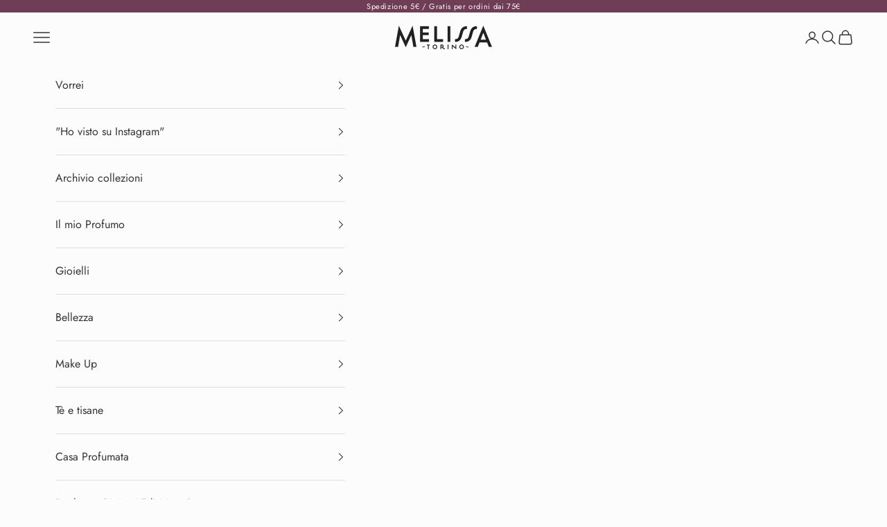

--- FILE ---
content_type: text/html; charset=utf-8
request_url: https://melissatorino.com/products/sinergia-coccola
body_size: 36780
content:
<!doctype html>

<html lang="it" dir="ltr">
  <head>
    <meta charset="utf-8">
    <meta name="viewport" content="width=device-width, initial-scale=1.0, height=device-height, minimum-scale=1.0, maximum-scale=5.0">

    <title>Sinergia Coccola</title><meta name="description" content="Avvolgente. Con oli essenziali di lavanda e arancio dolce.Una delicata sinergia formulata per favorire il riposo dei bambini. Rilassa e acquieta l’animo dei più piccoli predisponendoli a un sonno tranquillo. Le sinergie Nasoterapia sono mix di oli essenziali formulate da fitoterapeuti e maestri profumieri per garantire"><link rel="canonical" href="https://melissatorino.com/products/sinergia-coccola"><link rel="preconnect" href="https://fonts.shopifycdn.com" crossorigin><link rel="preload" href="//melissatorino.com/cdn/fonts/jost/jost_n4.d47a1b6347ce4a4c9f437608011273009d91f2b7.woff2" as="font" type="font/woff2" crossorigin><link rel="preload" href="//melissatorino.com/cdn/fonts/jost/jost_n4.d47a1b6347ce4a4c9f437608011273009d91f2b7.woff2" as="font" type="font/woff2" crossorigin><meta property="og:type" content="product">
  <meta property="og:title" content="Sinergia Coccola">
  <meta property="product:price:amount" content="9,50">
  <meta property="product:price:currency" content="EUR">
  <meta property="product:availability" content="in stock"><meta property="og:image" content="http://melissatorino.com/cdn/shop/products/DSCF2499.jpg?v=1655068035&width=2048">
  <meta property="og:image:secure_url" content="https://melissatorino.com/cdn/shop/products/DSCF2499.jpg?v=1655068035&width=2048">
  <meta property="og:image:width" content="3000">
  <meta property="og:image:height" content="4500"><meta property="og:description" content="Avvolgente. Con oli essenziali di lavanda e arancio dolce.Una delicata sinergia formulata per favorire il riposo dei bambini. Rilassa e acquieta l’animo dei più piccoli predisponendoli a un sonno tranquillo. Le sinergie Nasoterapia sono mix di oli essenziali formulate da fitoterapeuti e maestri profumieri per garantire"><meta property="og:url" content="https://melissatorino.com/products/sinergia-coccola">
<meta property="og:site_name" content="Melissa Erboristeria"><meta name="twitter:card" content="summary"><meta name="twitter:title" content="Sinergia Coccola">
  <meta name="twitter:description" content="Avvolgente.
Con oli essenziali di lavanda e arancio dolce.Una delicata sinergia formulata per favorire il riposo dei bambini. Rilassa e acquieta l’animo dei più piccoli predisponendoli a un sonno tranquillo.
Le sinergie Nasoterapia sono mix di oli essenziali formulate da fitoterapeuti e maestri profumieri per garantire efficacia aromaterapica e piacevolezza olfattiva.
Una magia da mettere nel diffusore al ritorno a casa o per cambiare la stanza dove abbiamo lavorato tutto il giorno e farla pentare un posto più nostro.
Il profumo si diffonde piano nella stanza e ci regala un momento perfetto.Un regalo perfetto per case molto amate o che hanno bisogno di una firma tutta nostra.
Si possono usare con tutti i diffusori in commercio.
NON ADATTE ALL&#39; USO ALIMENTARE."><meta name="twitter:image" content="https://melissatorino.com/cdn/shop/products/DSCF2499.jpg?crop=center&height=1200&v=1655068035&width=1200">
  <meta name="twitter:image:alt" content=""><script async crossorigin fetchpriority="high" src="/cdn/shopifycloud/importmap-polyfill/es-modules-shim.2.4.0.js"></script>
<script type="application/ld+json">{"@context":"http:\/\/schema.org\/","@id":"\/products\/sinergia-coccola#product","@type":"ProductGroup","brand":{"@type":"Brand","name":"Nasoterapia"},"category":"Accessori per profumi per la casa","description":"Avvolgente.\nCon oli essenziali di lavanda e arancio dolce.Una delicata sinergia formulata per favorire il riposo dei bambini. Rilassa e acquieta l’animo dei più piccoli predisponendoli a un sonno tranquillo.\nLe sinergie Nasoterapia sono mix di oli essenziali formulate da fitoterapeuti e maestri profumieri per garantire efficacia aromaterapica e piacevolezza olfattiva.\nUna magia da mettere nel diffusore al ritorno a casa o per cambiare la stanza dove abbiamo lavorato tutto il giorno e farla pentare un posto più nostro.\nIl profumo si diffonde piano nella stanza e ci regala un momento perfetto.Un regalo perfetto per case molto amate o che hanno bisogno di una firma tutta nostra.\nSi possono usare con tutti i diffusori in commercio.\nNON ADATTE ALL' USO ALIMENTARE.","hasVariant":[{"@id":"\/products\/sinergia-coccola?variant=44756631486790#variant","@type":"Product","image":"https:\/\/melissatorino.com\/cdn\/shop\/products\/DSCF2499.jpg?v=1655068035\u0026width=1920","name":"Sinergia Coccola - 10 ml","offers":{"@id":"\/products\/sinergia-coccola?variant=44756631486790#offer","@type":"Offer","availability":"http:\/\/schema.org\/InStock","price":"9.50","priceCurrency":"EUR","url":"https:\/\/melissatorino.com\/products\/sinergia-coccola?variant=44756631486790"}}],"name":"Sinergia Coccola","productGroupID":"6925000376373","url":"https:\/\/melissatorino.com\/products\/sinergia-coccola"}</script><script type="application/ld+json">
  {
    "@context": "https://schema.org",
    "@type": "BreadcrumbList",
    "itemListElement": [{
        "@type": "ListItem",
        "position": 1,
        "name": "Home",
        "item": "https://melissatorino.com"
      },{
            "@type": "ListItem",
            "position": 2,
            "name": "Sinergia Coccola",
            "item": "https://melissatorino.com/products/sinergia-coccola"
          }]
  }
</script><style>/* Typography (heading) */
  @font-face {
  font-family: Jost;
  font-weight: 400;
  font-style: normal;
  font-display: fallback;
  src: url("//melissatorino.com/cdn/fonts/jost/jost_n4.d47a1b6347ce4a4c9f437608011273009d91f2b7.woff2") format("woff2"),
       url("//melissatorino.com/cdn/fonts/jost/jost_n4.791c46290e672b3f85c3d1c651ef2efa3819eadd.woff") format("woff");
}

@font-face {
  font-family: Jost;
  font-weight: 400;
  font-style: italic;
  font-display: fallback;
  src: url("//melissatorino.com/cdn/fonts/jost/jost_i4.b690098389649750ada222b9763d55796c5283a5.woff2") format("woff2"),
       url("//melissatorino.com/cdn/fonts/jost/jost_i4.fd766415a47e50b9e391ae7ec04e2ae25e7e28b0.woff") format("woff");
}

/* Typography (body) */
  @font-face {
  font-family: Jost;
  font-weight: 400;
  font-style: normal;
  font-display: fallback;
  src: url("//melissatorino.com/cdn/fonts/jost/jost_n4.d47a1b6347ce4a4c9f437608011273009d91f2b7.woff2") format("woff2"),
       url("//melissatorino.com/cdn/fonts/jost/jost_n4.791c46290e672b3f85c3d1c651ef2efa3819eadd.woff") format("woff");
}

@font-face {
  font-family: Jost;
  font-weight: 400;
  font-style: italic;
  font-display: fallback;
  src: url("//melissatorino.com/cdn/fonts/jost/jost_i4.b690098389649750ada222b9763d55796c5283a5.woff2") format("woff2"),
       url("//melissatorino.com/cdn/fonts/jost/jost_i4.fd766415a47e50b9e391ae7ec04e2ae25e7e28b0.woff") format("woff");
}

@font-face {
  font-family: Jost;
  font-weight: 700;
  font-style: normal;
  font-display: fallback;
  src: url("//melissatorino.com/cdn/fonts/jost/jost_n7.921dc18c13fa0b0c94c5e2517ffe06139c3615a3.woff2") format("woff2"),
       url("//melissatorino.com/cdn/fonts/jost/jost_n7.cbfc16c98c1e195f46c536e775e4e959c5f2f22b.woff") format("woff");
}

@font-face {
  font-family: Jost;
  font-weight: 700;
  font-style: italic;
  font-display: fallback;
  src: url("//melissatorino.com/cdn/fonts/jost/jost_i7.d8201b854e41e19d7ed9b1a31fe4fe71deea6d3f.woff2") format("woff2"),
       url("//melissatorino.com/cdn/fonts/jost/jost_i7.eae515c34e26b6c853efddc3fc0c552e0de63757.woff") format("woff");
}

:root {
    /* Container */
    --container-max-width: 100%;
    --container-xxs-max-width: 27.5rem; /* 440px */
    --container-xs-max-width: 42.5rem; /* 680px */
    --container-sm-max-width: 61.25rem; /* 980px */
    --container-md-max-width: 71.875rem; /* 1150px */
    --container-lg-max-width: 78.75rem; /* 1260px */
    --container-xl-max-width: 85rem; /* 1360px */
    --container-gutter: 1.25rem;

    --section-vertical-spacing: 2.5rem;
    --section-vertical-spacing-tight:2.5rem;

    --section-stack-gap:2.25rem;
    --section-stack-gap-tight:2.25rem;

    /* Form settings */
    --form-gap: 1.25rem; /* Gap between fieldset and submit button */
    --fieldset-gap: 1rem; /* Gap between each form input within a fieldset */
    --form-control-gap: 0.625rem; /* Gap between input and label (ignored for floating label) */
    --checkbox-control-gap: 0.75rem; /* Horizontal gap between checkbox and its associated label */
    --input-padding-block: 0.65rem; /* Vertical padding for input, textarea and native select */
    --input-padding-inline: 0.8rem; /* Horizontal padding for input, textarea and native select */
    --checkbox-size: 0.875rem; /* Size (width and height) for checkbox */

    /* Other sizes */
    --sticky-area-height: calc(var(--announcement-bar-is-sticky, 0) * var(--announcement-bar-height, 0px) + var(--header-is-sticky, 0) * var(--header-is-visible, 1) * var(--header-height, 0px));

    /* RTL support */
    --transform-logical-flip: 1;
    --transform-origin-start: left;
    --transform-origin-end: right;

    /**
     * ---------------------------------------------------------------------
     * TYPOGRAPHY
     * ---------------------------------------------------------------------
     */

    /* Font properties */
    --heading-font-family: Jost, sans-serif;
    --heading-font-weight: 400;
    --heading-font-style: normal;
    --heading-text-transform: uppercase;
    --heading-letter-spacing: 0.12em;
    --text-font-family: Jost, sans-serif;
    --text-font-weight: 400;
    --text-font-style: normal;
    --text-letter-spacing: 0.04em;
    --button-font: var(--text-font-style) var(--text-font-weight) var(--text-sm) / 1.65 var(--text-font-family);
    --button-text-transform: uppercase;
    --button-letter-spacing: 0.15em;

    /* Font sizes */--text-heading-size-factor: 1;
    --text-h1: max(0.6875rem, clamp(1.375rem, 1.146341463414634rem + 0.975609756097561vw, 2rem) * var(--text-heading-size-factor));
    --text-h2: max(0.6875rem, clamp(1.25rem, 1.0670731707317074rem + 0.7804878048780488vw, 1.75rem) * var(--text-heading-size-factor));
    --text-h3: max(0.6875rem, clamp(1.125rem, 1.0335365853658536rem + 0.3902439024390244vw, 1.375rem) * var(--text-heading-size-factor));
    --text-h4: max(0.6875rem, clamp(1rem, 0.9542682926829268rem + 0.1951219512195122vw, 1.125rem) * var(--text-heading-size-factor));
    --text-h5: calc(0.875rem * var(--text-heading-size-factor));
    --text-h6: calc(0.75rem * var(--text-heading-size-factor));

    --text-xs: 0.875rem;
    --text-sm: 0.9375rem;
    --text-base: 1.0rem;
    --text-lg: 1.125rem;
    --text-xl: 1.25rem;

    /* Rounded variables (used for border radius) */
    --rounded-full: 9999px;
    --button-border-radius: 0.0rem;
    --input-border-radius: 0.0rem;

    /* Box shadow */
    --shadow-sm: 0 2px 8px rgb(0 0 0 / 0.05);
    --shadow: 0 5px 15px rgb(0 0 0 / 0.05);
    --shadow-md: 0 5px 30px rgb(0 0 0 / 0.05);
    --shadow-block: px px px rgb(var(--text-primary) / 0.0);

    /**
     * ---------------------------------------------------------------------
     * OTHER
     * ---------------------------------------------------------------------
     */

    --checkmark-svg-url: url(//melissatorino.com/cdn/shop/t/6/assets/checkmark.svg?v=8823117702357812131761666242);
    --cursor-zoom-in-svg-url: url(//melissatorino.com/cdn/shop/t/6/assets/cursor-zoom-in.svg?v=162503909947800300651761666242);
  }

  [dir="rtl"]:root {
    /* RTL support */
    --transform-logical-flip: -1;
    --transform-origin-start: right;
    --transform-origin-end: left;
  }

  @media screen and (min-width: 700px) {
    :root {
      /* Typography (font size) */
      --text-xs: 0.875rem;
      --text-sm: 0.9375rem;
      --text-base: 1.0rem;
      --text-lg: 1.125rem;
      --text-xl: 1.375rem;

      /* Spacing settings */
      --container-gutter: 2rem;
    }
  }

  @media screen and (min-width: 1000px) {
    :root {
      /* Spacing settings */
      --container-gutter: 3rem;

      --section-vertical-spacing: 4rem;
      --section-vertical-spacing-tight: 4rem;

      --section-stack-gap:3rem;
      --section-stack-gap-tight:3rem;
    }
  }:root {/* Overlay used for modal */
    --page-overlay: 0 0 0 / 0.4;

    /* We use the first scheme background as default */
    --page-background: ;

    /* Product colors */
    --on-sale-text: 227 44 43;
    --on-sale-badge-background: 227 44 43;
    --on-sale-badge-text: 255 255 255;
    --sold-out-badge-background: 239 239 239;
    --sold-out-badge-text: 0 0 0 / 0.65;
    --custom-badge-background: 28 28 28;
    --custom-badge-text: 255 255 255;
    --star-color: 28 28 28;

    /* Status colors */
    --success-background: 212 227 203;
    --success-text: 48 122 7;
    --warning-background: 253 241 224;
    --warning-text: 237 138 0;
    --error-background: 243 204 204;
    --error-text: 203 43 43;
  }.color-scheme--scheme-1 {
      /* Color settings */--accent: 112 61 87;
      --text-color: 54 51 52;
      --background: 252 252 252 / 1.0;
      --background-without-opacity: 252 252 252;
      --background-gradient: ;--border-color: 222 222 222;/* Button colors */
      --button-background: 112 61 87;
      --button-text-color: 252 252 252;

      /* Circled buttons */
      --circle-button-background: 255 255 255;
      --circle-button-text-color: 28 28 28;
    }.shopify-section:has(.section-spacing.color-scheme--bg-b7631cf57fe2db44f179a957512828b4) + .shopify-section:has(.section-spacing.color-scheme--bg-b7631cf57fe2db44f179a957512828b4:not(.bordered-section)) .section-spacing {
      padding-block-start: 0;
    }.color-scheme--scheme-2 {
      /* Color settings */--accent: 54 51 52;
      --text-color: 54 51 52;
      --background: 252 252 252 / 1.0;
      --background-without-opacity: 252 252 252;
      --background-gradient: ;--border-color: 222 222 222;/* Button colors */
      --button-background: 54 51 52;
      --button-text-color: 252 252 252;

      /* Circled buttons */
      --circle-button-background: 255 255 255;
      --circle-button-text-color: 28 28 28;
    }.shopify-section:has(.section-spacing.color-scheme--bg-b7631cf57fe2db44f179a957512828b4) + .shopify-section:has(.section-spacing.color-scheme--bg-b7631cf57fe2db44f179a957512828b4:not(.bordered-section)) .section-spacing {
      padding-block-start: 0;
    }.color-scheme--scheme-3 {
      /* Color settings */--accent: 54 51 52;
      --text-color: 252 252 252;
      --background: 112 61 87 / 1.0;
      --background-without-opacity: 112 61 87;
      --background-gradient: ;--border-color: 133 90 112;/* Button colors */
      --button-background: 54 51 52;
      --button-text-color: 252 252 252;

      /* Circled buttons */
      --circle-button-background: 255 255 255;
      --circle-button-text-color: 28 28 28;
    }.shopify-section:has(.section-spacing.color-scheme--bg-d27d97f332220301fcb72d4a158ecd47) + .shopify-section:has(.section-spacing.color-scheme--bg-d27d97f332220301fcb72d4a158ecd47:not(.bordered-section)) .section-spacing {
      padding-block-start: 0;
    }.color-scheme--scheme-4 {
      /* Color settings */--accent: 237 215 220;
      --text-color: 252 252 252;
      --background: 0 0 0 / 0.0;
      --background-without-opacity: 0 0 0;
      --background-gradient: ;--border-color: 252 252 252;/* Button colors */
      --button-background: 237 215 220;
      --button-text-color: 28 28 28;

      /* Circled buttons */
      --circle-button-background: 255 255 255;
      --circle-button-text-color: 28 28 28;
    }.shopify-section:has(.section-spacing.color-scheme--bg-3671eee015764974ee0aef1536023e0f) + .shopify-section:has(.section-spacing.color-scheme--bg-3671eee015764974ee0aef1536023e0f:not(.bordered-section)) .section-spacing {
      padding-block-start: 0;
    }.color-scheme--scheme-4c0b3bdc-509d-42c2-bda9-5e011f74194c {
      /* Color settings */--accent: 214 162 173;
      --text-color: 252 252 252;
      --background: 54 51 52 / 1.0;
      --background-without-opacity: 54 51 52;
      --background-gradient: ;--border-color: 84 81 82;/* Button colors */
      --button-background: 214 162 173;
      --button-text-color: 255 255 255;

      /* Circled buttons */
      --circle-button-background: 255 255 255;
      --circle-button-text-color: 28 28 28;
    }.shopify-section:has(.section-spacing.color-scheme--bg-65dcf0f1bbd02cb052059398014cbe4e) + .shopify-section:has(.section-spacing.color-scheme--bg-65dcf0f1bbd02cb052059398014cbe4e:not(.bordered-section)) .section-spacing {
      padding-block-start: 0;
    }.color-scheme--scheme-e8fcd893-4a88-4814-8468-148c5c9b90a3 {
      /* Color settings */--accent: 112 61 87;
      --text-color: 54 51 52;
      --background: 246 237 235 / 1.0;
      --background-without-opacity: 246 237 235;
      --background-gradient: ;--border-color: 217 209 208;/* Button colors */
      --button-background: 112 61 87;
      --button-text-color: 252 252 252;

      /* Circled buttons */
      --circle-button-background: 255 255 255;
      --circle-button-text-color: 28 28 28;
    }.shopify-section:has(.section-spacing.color-scheme--bg-b3e0d0b7172cb6568e779a6a8acd4c9d) + .shopify-section:has(.section-spacing.color-scheme--bg-b3e0d0b7172cb6568e779a6a8acd4c9d:not(.bordered-section)) .section-spacing {
      padding-block-start: 0;
    }.color-scheme--dialog {
      /* Color settings */--accent: 54 51 52;
      --text-color: 54 51 52;
      --background: 252 252 252 / 1.0;
      --background-without-opacity: 252 252 252;
      --background-gradient: ;--border-color: 222 222 222;/* Button colors */
      --button-background: 54 51 52;
      --button-text-color: 252 252 252;

      /* Circled buttons */
      --circle-button-background: 255 255 255;
      --circle-button-text-color: 28 28 28;
    }
</style><script>
  // This allows to expose several variables to the global scope, to be used in scripts
  window.themeVariables = {
    settings: {
      showPageTransition: null,
      pageType: "product",
      moneyFormat: "€{{amount_with_comma_separator}}",
      moneyWithCurrencyFormat: "€{{amount_with_comma_separator}} EUR",
      currencyCodeEnabled: false,
      cartType: "drawer",
      staggerMenuApparition: true
    },

    strings: {
      addedToCart: "Prodotto aggiunto !",
      closeGallery: "Chiudi galleria immagini",
      zoomGallery: "Ingrandisci immagine",
      errorGallery: "L\u0026#39;immagine non può essere caricata",
      shippingEstimatorNoResults: "Siamo spiacenti, non spediamo nella tua zona.",
      shippingEstimatorOneResult: "1 opzione spedizione disponibile per il tuo indirizzo:",
      shippingEstimatorMultipleResults: "Multiple opzioni spedizione disponibili per il tuo indirizzo:",
      shippingEstimatorError: "C\u0026#39;è stato un errore nel calcolo delle opzioni spedizione:",
      next: "Successivo",
      previous: "Precedente"
    },

    mediaQueries: {
      'sm': 'screen and (min-width: 700px)',
      'md': 'screen and (min-width: 1000px)',
      'lg': 'screen and (min-width: 1150px)',
      'xl': 'screen and (min-width: 1400px)',
      '2xl': 'screen and (min-width: 1600px)',
      'sm-max': 'screen and (max-width: 699px)',
      'md-max': 'screen and (max-width: 999px)',
      'lg-max': 'screen and (max-width: 1149px)',
      'xl-max': 'screen and (max-width: 1399px)',
      '2xl-max': 'screen and (max-width: 1599px)',
      'motion-safe': '(prefers-reduced-motion: no-preference)',
      'motion-reduce': '(prefers-reduced-motion: reduce)',
      'supports-hover': 'screen and (pointer: fine)',
      'supports-touch': 'screen and (hover: none)'
    }
  };</script><script type="importmap">{
        "imports": {
          "vendor": "//melissatorino.com/cdn/shop/t/6/assets/vendor.min.js?v=118757129943152772801761566802",
          "theme": "//melissatorino.com/cdn/shop/t/6/assets/theme.js?v=101968322525841978421761566801",
          "photoswipe": "//melissatorino.com/cdn/shop/t/6/assets/photoswipe.min.js?v=13374349288281597431761566799"
        }
      }
    </script>

    <script type="module" src="//melissatorino.com/cdn/shop/t/6/assets/vendor.min.js?v=118757129943152772801761566802"></script>
    <script type="module" src="//melissatorino.com/cdn/shop/t/6/assets/theme.js?v=101968322525841978421761566801"></script>

    <script>window.performance && window.performance.mark && window.performance.mark('shopify.content_for_header.start');</script><meta name="facebook-domain-verification" content="dg8r0iucj54iza48m8v2td1hdsj9z7">
<meta id="shopify-digital-wallet" name="shopify-digital-wallet" content="/57974587445/digital_wallets/dialog">
<meta name="shopify-checkout-api-token" content="c544f80444238cbc571aa0bb68417cc5">
<meta id="in-context-paypal-metadata" data-shop-id="57974587445" data-venmo-supported="false" data-environment="production" data-locale="it_IT" data-paypal-v4="true" data-currency="EUR">
<link rel="alternate" type="application/json+oembed" href="https://melissatorino.com/products/sinergia-coccola.oembed">
<script async="async" src="/checkouts/internal/preloads.js?locale=it-IT"></script>
<script id="apple-pay-shop-capabilities" type="application/json">{"shopId":57974587445,"countryCode":"IT","currencyCode":"EUR","merchantCapabilities":["supports3DS"],"merchantId":"gid:\/\/shopify\/Shop\/57974587445","merchantName":"Melissa Erboristeria","requiredBillingContactFields":["postalAddress","email","phone"],"requiredShippingContactFields":["postalAddress","email","phone"],"shippingType":"shipping","supportedNetworks":["visa","maestro","masterCard","amex"],"total":{"type":"pending","label":"Melissa Erboristeria","amount":"1.00"},"shopifyPaymentsEnabled":true,"supportsSubscriptions":true}</script>
<script id="shopify-features" type="application/json">{"accessToken":"c544f80444238cbc571aa0bb68417cc5","betas":["rich-media-storefront-analytics"],"domain":"melissatorino.com","predictiveSearch":true,"shopId":57974587445,"locale":"it"}</script>
<script>var Shopify = Shopify || {};
Shopify.shop = "melissa-erboristeria.myshopify.com";
Shopify.locale = "it";
Shopify.currency = {"active":"EUR","rate":"1.0"};
Shopify.country = "IT";
Shopify.theme = {"name":"Prestige \/ Copia aggiornata 27\/10\/25","id":184633819462,"schema_name":"Prestige","schema_version":"10.10.1","theme_store_id":855,"role":"main"};
Shopify.theme.handle = "null";
Shopify.theme.style = {"id":null,"handle":null};
Shopify.cdnHost = "melissatorino.com/cdn";
Shopify.routes = Shopify.routes || {};
Shopify.routes.root = "/";</script>
<script type="module">!function(o){(o.Shopify=o.Shopify||{}).modules=!0}(window);</script>
<script>!function(o){function n(){var o=[];function n(){o.push(Array.prototype.slice.apply(arguments))}return n.q=o,n}var t=o.Shopify=o.Shopify||{};t.loadFeatures=n(),t.autoloadFeatures=n()}(window);</script>
<script id="shop-js-analytics" type="application/json">{"pageType":"product"}</script>
<script defer="defer" async type="module" src="//melissatorino.com/cdn/shopifycloud/shop-js/modules/v2/client.init-shop-cart-sync_DLv9RC5i.it.esm.js"></script>
<script defer="defer" async type="module" src="//melissatorino.com/cdn/shopifycloud/shop-js/modules/v2/chunk.common_BOQ0Ds19.esm.js"></script>
<script type="module">
  await import("//melissatorino.com/cdn/shopifycloud/shop-js/modules/v2/client.init-shop-cart-sync_DLv9RC5i.it.esm.js");
await import("//melissatorino.com/cdn/shopifycloud/shop-js/modules/v2/chunk.common_BOQ0Ds19.esm.js");

  window.Shopify.SignInWithShop?.initShopCartSync?.({"fedCMEnabled":true,"windoidEnabled":true});

</script>
<script>(function() {
  var isLoaded = false;
  function asyncLoad() {
    if (isLoaded) return;
    isLoaded = true;
    var urls = ["https:\/\/d2fk970j0emtue.cloudfront.net\/shop\/js\/free-gift-cart-upsell-pro.min.js?shop=melissa-erboristeria.myshopify.com","https:\/\/cdn.nfcube.com\/instafeed-35d29c7618d211e17a5713547202f8b1.js?shop=melissa-erboristeria.myshopify.com"];
    for (var i = 0; i < urls.length; i++) {
      var s = document.createElement('script');
      s.type = 'text/javascript';
      s.async = true;
      s.src = urls[i];
      var x = document.getElementsByTagName('script')[0];
      x.parentNode.insertBefore(s, x);
    }
  };
  if(window.attachEvent) {
    window.attachEvent('onload', asyncLoad);
  } else {
    window.addEventListener('load', asyncLoad, false);
  }
})();</script>
<script id="__st">var __st={"a":57974587445,"offset":3600,"reqid":"11e37c30-f498-494a-91b4-798ce7cd71a9-1762129099","pageurl":"melissatorino.com\/products\/sinergia-coccola","u":"127325ab66ea","p":"product","rtyp":"product","rid":6925000376373};</script>
<script>window.ShopifyPaypalV4VisibilityTracking = true;</script>
<script id="captcha-bootstrap">!function(){'use strict';const t='contact',e='account',n='new_comment',o=[[t,t],['blogs',n],['comments',n],[t,'customer']],c=[[e,'customer_login'],[e,'guest_login'],[e,'recover_customer_password'],[e,'create_customer']],r=t=>t.map((([t,e])=>`form[action*='/${t}']:not([data-nocaptcha='true']) input[name='form_type'][value='${e}']`)).join(','),a=t=>()=>t?[...document.querySelectorAll(t)].map((t=>t.form)):[];function s(){const t=[...o],e=r(t);return a(e)}const i='password',u='form_key',d=['recaptcha-v3-token','g-recaptcha-response','h-captcha-response',i],f=()=>{try{return window.sessionStorage}catch{return}},m='__shopify_v',_=t=>t.elements[u];function p(t,e,n=!1){try{const o=window.sessionStorage,c=JSON.parse(o.getItem(e)),{data:r}=function(t){const{data:e,action:n}=t;return t[m]||n?{data:e,action:n}:{data:t,action:n}}(c);for(const[e,n]of Object.entries(r))t.elements[e]&&(t.elements[e].value=n);n&&o.removeItem(e)}catch(o){console.error('form repopulation failed',{error:o})}}const l='form_type',E='cptcha';function T(t){t.dataset[E]=!0}const w=window,h=w.document,L='Shopify',v='ce_forms',y='captcha';let A=!1;((t,e)=>{const n=(g='f06e6c50-85a8-45c8-87d0-21a2b65856fe',I='https://cdn.shopify.com/shopifycloud/storefront-forms-hcaptcha/ce_storefront_forms_captcha_hcaptcha.v1.5.2.iife.js',D={infoText:'Protetto da hCaptcha',privacyText:'Privacy',termsText:'Termini'},(t,e,n)=>{const o=w[L][v],c=o.bindForm;if(c)return c(t,g,e,D).then(n);var r;o.q.push([[t,g,e,D],n]),r=I,A||(h.body.append(Object.assign(h.createElement('script'),{id:'captcha-provider',async:!0,src:r})),A=!0)});var g,I,D;w[L]=w[L]||{},w[L][v]=w[L][v]||{},w[L][v].q=[],w[L][y]=w[L][y]||{},w[L][y].protect=function(t,e){n(t,void 0,e),T(t)},Object.freeze(w[L][y]),function(t,e,n,w,h,L){const[v,y,A,g]=function(t,e,n){const i=e?o:[],u=t?c:[],d=[...i,...u],f=r(d),m=r(i),_=r(d.filter((([t,e])=>n.includes(e))));return[a(f),a(m),a(_),s()]}(w,h,L),I=t=>{const e=t.target;return e instanceof HTMLFormElement?e:e&&e.form},D=t=>v().includes(t);t.addEventListener('submit',(t=>{const e=I(t);if(!e)return;const n=D(e)&&!e.dataset.hcaptchaBound&&!e.dataset.recaptchaBound,o=_(e),c=g().includes(e)&&(!o||!o.value);(n||c)&&t.preventDefault(),c&&!n&&(function(t){try{if(!f())return;!function(t){const e=f();if(!e)return;const n=_(t);if(!n)return;const o=n.value;o&&e.removeItem(o)}(t);const e=Array.from(Array(32),(()=>Math.random().toString(36)[2])).join('');!function(t,e){_(t)||t.append(Object.assign(document.createElement('input'),{type:'hidden',name:u})),t.elements[u].value=e}(t,e),function(t,e){const n=f();if(!n)return;const o=[...t.querySelectorAll(`input[type='${i}']`)].map((({name:t})=>t)),c=[...d,...o],r={};for(const[a,s]of new FormData(t).entries())c.includes(a)||(r[a]=s);n.setItem(e,JSON.stringify({[m]:1,action:t.action,data:r}))}(t,e)}catch(e){console.error('failed to persist form',e)}}(e),e.submit())}));const S=(t,e)=>{t&&!t.dataset[E]&&(n(t,e.some((e=>e===t))),T(t))};for(const o of['focusin','change'])t.addEventListener(o,(t=>{const e=I(t);D(e)&&S(e,y())}));const B=e.get('form_key'),M=e.get(l),P=B&&M;t.addEventListener('DOMContentLoaded',(()=>{const t=y();if(P)for(const e of t)e.elements[l].value===M&&p(e,B);[...new Set([...A(),...v().filter((t=>'true'===t.dataset.shopifyCaptcha))])].forEach((e=>S(e,t)))}))}(h,new URLSearchParams(w.location.search),n,t,e,['guest_login'])})(!0,!0)}();</script>
<script integrity="sha256-52AcMU7V7pcBOXWImdc/TAGTFKeNjmkeM1Pvks/DTgc=" data-source-attribution="shopify.loadfeatures" defer="defer" src="//melissatorino.com/cdn/shopifycloud/storefront/assets/storefront/load_feature-81c60534.js" crossorigin="anonymous"></script>
<script data-source-attribution="shopify.dynamic_checkout.dynamic.init">var Shopify=Shopify||{};Shopify.PaymentButton=Shopify.PaymentButton||{isStorefrontPortableWallets:!0,init:function(){window.Shopify.PaymentButton.init=function(){};var t=document.createElement("script");t.src="https://melissatorino.com/cdn/shopifycloud/portable-wallets/latest/portable-wallets.it.js",t.type="module",document.head.appendChild(t)}};
</script>
<script data-source-attribution="shopify.dynamic_checkout.buyer_consent">
  function portableWalletsHideBuyerConsent(e){var t=document.getElementById("shopify-buyer-consent"),n=document.getElementById("shopify-subscription-policy-button");t&&n&&(t.classList.add("hidden"),t.setAttribute("aria-hidden","true"),n.removeEventListener("click",e))}function portableWalletsShowBuyerConsent(e){var t=document.getElementById("shopify-buyer-consent"),n=document.getElementById("shopify-subscription-policy-button");t&&n&&(t.classList.remove("hidden"),t.removeAttribute("aria-hidden"),n.addEventListener("click",e))}window.Shopify?.PaymentButton&&(window.Shopify.PaymentButton.hideBuyerConsent=portableWalletsHideBuyerConsent,window.Shopify.PaymentButton.showBuyerConsent=portableWalletsShowBuyerConsent);
</script>
<script data-source-attribution="shopify.dynamic_checkout.cart.bootstrap">document.addEventListener("DOMContentLoaded",(function(){function t(){return document.querySelector("shopify-accelerated-checkout-cart, shopify-accelerated-checkout")}if(t())Shopify.PaymentButton.init();else{new MutationObserver((function(e,n){t()&&(Shopify.PaymentButton.init(),n.disconnect())})).observe(document.body,{childList:!0,subtree:!0})}}));
</script>
<script id='scb4127' type='text/javascript' async='' src='https://melissatorino.com/cdn/shopifycloud/privacy-banner/storefront-banner.js'></script><link id="shopify-accelerated-checkout-styles" rel="stylesheet" media="screen" href="https://melissatorino.com/cdn/shopifycloud/portable-wallets/latest/accelerated-checkout-backwards-compat.css" crossorigin="anonymous">
<style id="shopify-accelerated-checkout-cart">
        #shopify-buyer-consent {
  margin-top: 1em;
  display: inline-block;
  width: 100%;
}

#shopify-buyer-consent.hidden {
  display: none;
}

#shopify-subscription-policy-button {
  background: none;
  border: none;
  padding: 0;
  text-decoration: underline;
  font-size: inherit;
  cursor: pointer;
}

#shopify-subscription-policy-button::before {
  box-shadow: none;
}

      </style>

<script>window.performance && window.performance.mark && window.performance.mark('shopify.content_for_header.end');</script>
<link href="//melissatorino.com/cdn/shop/t/6/assets/theme.css?v=153002433258678615821761566800" rel="stylesheet" type="text/css" media="all" /><script src="https://cdn.shopify.com/extensions/ec6bac21-acda-4135-8fd9-18ea0cfb1e46/kbite-back-in-stock-notify-me-65/assets/cartbite-embed.js" type="text/javascript" defer="defer"></script>
<link href="https://monorail-edge.shopifysvc.com" rel="dns-prefetch">
<script>(function(){if ("sendBeacon" in navigator && "performance" in window) {try {var session_token_from_headers = performance.getEntriesByType('navigation')[0].serverTiming.find(x => x.name == '_s').description;} catch {var session_token_from_headers = undefined;}var session_cookie_matches = document.cookie.match(/_shopify_s=([^;]*)/);var session_token_from_cookie = session_cookie_matches && session_cookie_matches.length === 2 ? session_cookie_matches[1] : "";var session_token = session_token_from_headers || session_token_from_cookie || "";function handle_abandonment_event(e) {var entries = performance.getEntries().filter(function(entry) {return /monorail-edge.shopifysvc.com/.test(entry.name);});if (!window.abandonment_tracked && entries.length === 0) {window.abandonment_tracked = true;var currentMs = Date.now();var navigation_start = performance.timing.navigationStart;var payload = {shop_id: 57974587445,url: window.location.href,navigation_start,duration: currentMs - navigation_start,session_token,page_type: "product"};window.navigator.sendBeacon("https://monorail-edge.shopifysvc.com/v1/produce", JSON.stringify({schema_id: "online_store_buyer_site_abandonment/1.1",payload: payload,metadata: {event_created_at_ms: currentMs,event_sent_at_ms: currentMs}}));}}window.addEventListener('pagehide', handle_abandonment_event);}}());</script>
<script id="web-pixels-manager-setup">(function e(e,d,r,n,o){if(void 0===o&&(o={}),!Boolean(null===(a=null===(i=window.Shopify)||void 0===i?void 0:i.analytics)||void 0===a?void 0:a.replayQueue)){var i,a;window.Shopify=window.Shopify||{};var t=window.Shopify;t.analytics=t.analytics||{};var s=t.analytics;s.replayQueue=[],s.publish=function(e,d,r){return s.replayQueue.push([e,d,r]),!0};try{self.performance.mark("wpm:start")}catch(e){}var l=function(){var e={modern:/Edge?\/(1{2}[4-9]|1[2-9]\d|[2-9]\d{2}|\d{4,})\.\d+(\.\d+|)|Firefox\/(1{2}[4-9]|1[2-9]\d|[2-9]\d{2}|\d{4,})\.\d+(\.\d+|)|Chrom(ium|e)\/(9{2}|\d{3,})\.\d+(\.\d+|)|(Maci|X1{2}).+ Version\/(15\.\d+|(1[6-9]|[2-9]\d|\d{3,})\.\d+)([,.]\d+|)( \(\w+\)|)( Mobile\/\w+|) Safari\/|Chrome.+OPR\/(9{2}|\d{3,})\.\d+\.\d+|(CPU[ +]OS|iPhone[ +]OS|CPU[ +]iPhone|CPU IPhone OS|CPU iPad OS)[ +]+(15[._]\d+|(1[6-9]|[2-9]\d|\d{3,})[._]\d+)([._]\d+|)|Android:?[ /-](13[3-9]|1[4-9]\d|[2-9]\d{2}|\d{4,})(\.\d+|)(\.\d+|)|Android.+Firefox\/(13[5-9]|1[4-9]\d|[2-9]\d{2}|\d{4,})\.\d+(\.\d+|)|Android.+Chrom(ium|e)\/(13[3-9]|1[4-9]\d|[2-9]\d{2}|\d{4,})\.\d+(\.\d+|)|SamsungBrowser\/([2-9]\d|\d{3,})\.\d+/,legacy:/Edge?\/(1[6-9]|[2-9]\d|\d{3,})\.\d+(\.\d+|)|Firefox\/(5[4-9]|[6-9]\d|\d{3,})\.\d+(\.\d+|)|Chrom(ium|e)\/(5[1-9]|[6-9]\d|\d{3,})\.\d+(\.\d+|)([\d.]+$|.*Safari\/(?![\d.]+ Edge\/[\d.]+$))|(Maci|X1{2}).+ Version\/(10\.\d+|(1[1-9]|[2-9]\d|\d{3,})\.\d+)([,.]\d+|)( \(\w+\)|)( Mobile\/\w+|) Safari\/|Chrome.+OPR\/(3[89]|[4-9]\d|\d{3,})\.\d+\.\d+|(CPU[ +]OS|iPhone[ +]OS|CPU[ +]iPhone|CPU IPhone OS|CPU iPad OS)[ +]+(10[._]\d+|(1[1-9]|[2-9]\d|\d{3,})[._]\d+)([._]\d+|)|Android:?[ /-](13[3-9]|1[4-9]\d|[2-9]\d{2}|\d{4,})(\.\d+|)(\.\d+|)|Mobile Safari.+OPR\/([89]\d|\d{3,})\.\d+\.\d+|Android.+Firefox\/(13[5-9]|1[4-9]\d|[2-9]\d{2}|\d{4,})\.\d+(\.\d+|)|Android.+Chrom(ium|e)\/(13[3-9]|1[4-9]\d|[2-9]\d{2}|\d{4,})\.\d+(\.\d+|)|Android.+(UC? ?Browser|UCWEB|U3)[ /]?(15\.([5-9]|\d{2,})|(1[6-9]|[2-9]\d|\d{3,})\.\d+)\.\d+|SamsungBrowser\/(5\.\d+|([6-9]|\d{2,})\.\d+)|Android.+MQ{2}Browser\/(14(\.(9|\d{2,})|)|(1[5-9]|[2-9]\d|\d{3,})(\.\d+|))(\.\d+|)|K[Aa][Ii]OS\/(3\.\d+|([4-9]|\d{2,})\.\d+)(\.\d+|)/},d=e.modern,r=e.legacy,n=navigator.userAgent;return n.match(d)?"modern":n.match(r)?"legacy":"unknown"}(),u="modern"===l?"modern":"legacy",c=(null!=n?n:{modern:"",legacy:""})[u],f=function(e){return[e.baseUrl,"/wpm","/b",e.hashVersion,"modern"===e.buildTarget?"m":"l",".js"].join("")}({baseUrl:d,hashVersion:r,buildTarget:u}),m=function(e){var d=e.version,r=e.bundleTarget,n=e.surface,o=e.pageUrl,i=e.monorailEndpoint;return{emit:function(e){var a=e.status,t=e.errorMsg,s=(new Date).getTime(),l=JSON.stringify({metadata:{event_sent_at_ms:s},events:[{schema_id:"web_pixels_manager_load/3.1",payload:{version:d,bundle_target:r,page_url:o,status:a,surface:n,error_msg:t},metadata:{event_created_at_ms:s}}]});if(!i)return console&&console.warn&&console.warn("[Web Pixels Manager] No Monorail endpoint provided, skipping logging."),!1;try{return self.navigator.sendBeacon.bind(self.navigator)(i,l)}catch(e){}var u=new XMLHttpRequest;try{return u.open("POST",i,!0),u.setRequestHeader("Content-Type","text/plain"),u.send(l),!0}catch(e){return console&&console.warn&&console.warn("[Web Pixels Manager] Got an unhandled error while logging to Monorail."),!1}}}}({version:r,bundleTarget:l,surface:e.surface,pageUrl:self.location.href,monorailEndpoint:e.monorailEndpoint});try{o.browserTarget=l,function(e){var d=e.src,r=e.async,n=void 0===r||r,o=e.onload,i=e.onerror,a=e.sri,t=e.scriptDataAttributes,s=void 0===t?{}:t,l=document.createElement("script"),u=document.querySelector("head"),c=document.querySelector("body");if(l.async=n,l.src=d,a&&(l.integrity=a,l.crossOrigin="anonymous"),s)for(var f in s)if(Object.prototype.hasOwnProperty.call(s,f))try{l.dataset[f]=s[f]}catch(e){}if(o&&l.addEventListener("load",o),i&&l.addEventListener("error",i),u)u.appendChild(l);else{if(!c)throw new Error("Did not find a head or body element to append the script");c.appendChild(l)}}({src:f,async:!0,onload:function(){if(!function(){var e,d;return Boolean(null===(d=null===(e=window.Shopify)||void 0===e?void 0:e.analytics)||void 0===d?void 0:d.initialized)}()){var d=window.webPixelsManager.init(e)||void 0;if(d){var r=window.Shopify.analytics;r.replayQueue.forEach((function(e){var r=e[0],n=e[1],o=e[2];d.publishCustomEvent(r,n,o)})),r.replayQueue=[],r.publish=d.publishCustomEvent,r.visitor=d.visitor,r.initialized=!0}}},onerror:function(){return m.emit({status:"failed",errorMsg:"".concat(f," has failed to load")})},sri:function(e){var d=/^sha384-[A-Za-z0-9+/=]+$/;return"string"==typeof e&&d.test(e)}(c)?c:"",scriptDataAttributes:o}),m.emit({status:"loading"})}catch(e){m.emit({status:"failed",errorMsg:(null==e?void 0:e.message)||"Unknown error"})}}})({shopId: 57974587445,storefrontBaseUrl: "https://melissatorino.com",extensionsBaseUrl: "https://extensions.shopifycdn.com/cdn/shopifycloud/web-pixels-manager",monorailEndpoint: "https://monorail-edge.shopifysvc.com/unstable/produce_batch",surface: "storefront-renderer",enabledBetaFlags: ["2dca8a86"],webPixelsConfigList: [{"id":"488964422","configuration":"{\"pixel_id\":\"1450038749138528\",\"pixel_type\":\"facebook_pixel\",\"metaapp_system_user_token\":\"-\"}","eventPayloadVersion":"v1","runtimeContext":"OPEN","scriptVersion":"ca16bc87fe92b6042fbaa3acc2fbdaa6","type":"APP","apiClientId":2329312,"privacyPurposes":["ANALYTICS","MARKETING","SALE_OF_DATA"],"dataSharingAdjustments":{"protectedCustomerApprovalScopes":["read_customer_address","read_customer_email","read_customer_name","read_customer_personal_data","read_customer_phone"]}},{"id":"259227974","configuration":"{\"accountID\":\"57974587445\"}","eventPayloadVersion":"v1","runtimeContext":"STRICT","scriptVersion":"d7d64341679fcfe8ca26ee5e4b0b7e78","type":"APP","apiClientId":5263155,"privacyPurposes":[],"dataSharingAdjustments":{"protectedCustomerApprovalScopes":["read_customer_address","read_customer_email","read_customer_name","read_customer_personal_data","read_customer_phone"]}},{"id":"shopify-app-pixel","configuration":"{}","eventPayloadVersion":"v1","runtimeContext":"STRICT","scriptVersion":"0450","apiClientId":"shopify-pixel","type":"APP","privacyPurposes":["ANALYTICS","MARKETING"]},{"id":"shopify-custom-pixel","eventPayloadVersion":"v1","runtimeContext":"LAX","scriptVersion":"0450","apiClientId":"shopify-pixel","type":"CUSTOM","privacyPurposes":["ANALYTICS","MARKETING"]}],isMerchantRequest: false,initData: {"shop":{"name":"Melissa Erboristeria","paymentSettings":{"currencyCode":"EUR"},"myshopifyDomain":"melissa-erboristeria.myshopify.com","countryCode":"IT","storefrontUrl":"https:\/\/melissatorino.com"},"customer":null,"cart":null,"checkout":null,"productVariants":[{"price":{"amount":9.5,"currencyCode":"EUR"},"product":{"title":"Sinergia Coccola","vendor":"Nasoterapia","id":"6925000376373","untranslatedTitle":"Sinergia Coccola","url":"\/products\/sinergia-coccola","type":"Olio essenziale"},"id":"44756631486790","image":{"src":"\/\/melissatorino.com\/cdn\/shop\/products\/DSCF2499.jpg?v=1655068035"},"sku":"","title":"10 ml","untranslatedTitle":"10 ml"}],"purchasingCompany":null},},"https://melissatorino.com/cdn","5303c62bw494ab25dp0d72f2dcm48e21f5a",{"modern":"","legacy":""},{"shopId":"57974587445","storefrontBaseUrl":"https:\/\/melissatorino.com","extensionBaseUrl":"https:\/\/extensions.shopifycdn.com\/cdn\/shopifycloud\/web-pixels-manager","surface":"storefront-renderer","enabledBetaFlags":"[\"2dca8a86\"]","isMerchantRequest":"false","hashVersion":"5303c62bw494ab25dp0d72f2dcm48e21f5a","publish":"custom","events":"[[\"page_viewed\",{}],[\"product_viewed\",{\"productVariant\":{\"price\":{\"amount\":9.5,\"currencyCode\":\"EUR\"},\"product\":{\"title\":\"Sinergia Coccola\",\"vendor\":\"Nasoterapia\",\"id\":\"6925000376373\",\"untranslatedTitle\":\"Sinergia Coccola\",\"url\":\"\/products\/sinergia-coccola\",\"type\":\"Olio essenziale\"},\"id\":\"44756631486790\",\"image\":{\"src\":\"\/\/melissatorino.com\/cdn\/shop\/products\/DSCF2499.jpg?v=1655068035\"},\"sku\":\"\",\"title\":\"10 ml\",\"untranslatedTitle\":\"10 ml\"}}]]"});</script><script>
  window.ShopifyAnalytics = window.ShopifyAnalytics || {};
  window.ShopifyAnalytics.meta = window.ShopifyAnalytics.meta || {};
  window.ShopifyAnalytics.meta.currency = 'EUR';
  var meta = {"product":{"id":6925000376373,"gid":"gid:\/\/shopify\/Product\/6925000376373","vendor":"Nasoterapia","type":"Olio essenziale","variants":[{"id":44756631486790,"price":950,"name":"Sinergia Coccola - 10 ml","public_title":"10 ml","sku":""}],"remote":false},"page":{"pageType":"product","resourceType":"product","resourceId":6925000376373}};
  for (var attr in meta) {
    window.ShopifyAnalytics.meta[attr] = meta[attr];
  }
</script>
<script class="analytics">
  (function () {
    var customDocumentWrite = function(content) {
      var jquery = null;

      if (window.jQuery) {
        jquery = window.jQuery;
      } else if (window.Checkout && window.Checkout.$) {
        jquery = window.Checkout.$;
      }

      if (jquery) {
        jquery('body').append(content);
      }
    };

    var hasLoggedConversion = function(token) {
      if (token) {
        return document.cookie.indexOf('loggedConversion=' + token) !== -1;
      }
      return false;
    }

    var setCookieIfConversion = function(token) {
      if (token) {
        var twoMonthsFromNow = new Date(Date.now());
        twoMonthsFromNow.setMonth(twoMonthsFromNow.getMonth() + 2);

        document.cookie = 'loggedConversion=' + token + '; expires=' + twoMonthsFromNow;
      }
    }

    var trekkie = window.ShopifyAnalytics.lib = window.trekkie = window.trekkie || [];
    if (trekkie.integrations) {
      return;
    }
    trekkie.methods = [
      'identify',
      'page',
      'ready',
      'track',
      'trackForm',
      'trackLink'
    ];
    trekkie.factory = function(method) {
      return function() {
        var args = Array.prototype.slice.call(arguments);
        args.unshift(method);
        trekkie.push(args);
        return trekkie;
      };
    };
    for (var i = 0; i < trekkie.methods.length; i++) {
      var key = trekkie.methods[i];
      trekkie[key] = trekkie.factory(key);
    }
    trekkie.load = function(config) {
      trekkie.config = config || {};
      trekkie.config.initialDocumentCookie = document.cookie;
      var first = document.getElementsByTagName('script')[0];
      var script = document.createElement('script');
      script.type = 'text/javascript';
      script.onerror = function(e) {
        var scriptFallback = document.createElement('script');
        scriptFallback.type = 'text/javascript';
        scriptFallback.onerror = function(error) {
                var Monorail = {
      produce: function produce(monorailDomain, schemaId, payload) {
        var currentMs = new Date().getTime();
        var event = {
          schema_id: schemaId,
          payload: payload,
          metadata: {
            event_created_at_ms: currentMs,
            event_sent_at_ms: currentMs
          }
        };
        return Monorail.sendRequest("https://" + monorailDomain + "/v1/produce", JSON.stringify(event));
      },
      sendRequest: function sendRequest(endpointUrl, payload) {
        // Try the sendBeacon API
        if (window && window.navigator && typeof window.navigator.sendBeacon === 'function' && typeof window.Blob === 'function' && !Monorail.isIos12()) {
          var blobData = new window.Blob([payload], {
            type: 'text/plain'
          });

          if (window.navigator.sendBeacon(endpointUrl, blobData)) {
            return true;
          } // sendBeacon was not successful

        } // XHR beacon

        var xhr = new XMLHttpRequest();

        try {
          xhr.open('POST', endpointUrl);
          xhr.setRequestHeader('Content-Type', 'text/plain');
          xhr.send(payload);
        } catch (e) {
          console.log(e);
        }

        return false;
      },
      isIos12: function isIos12() {
        return window.navigator.userAgent.lastIndexOf('iPhone; CPU iPhone OS 12_') !== -1 || window.navigator.userAgent.lastIndexOf('iPad; CPU OS 12_') !== -1;
      }
    };
    Monorail.produce('monorail-edge.shopifysvc.com',
      'trekkie_storefront_load_errors/1.1',
      {shop_id: 57974587445,
      theme_id: 184633819462,
      app_name: "storefront",
      context_url: window.location.href,
      source_url: "//melissatorino.com/cdn/s/trekkie.storefront.5ad93876886aa0a32f5bade9f25632a26c6f183a.min.js"});

        };
        scriptFallback.async = true;
        scriptFallback.src = '//melissatorino.com/cdn/s/trekkie.storefront.5ad93876886aa0a32f5bade9f25632a26c6f183a.min.js';
        first.parentNode.insertBefore(scriptFallback, first);
      };
      script.async = true;
      script.src = '//melissatorino.com/cdn/s/trekkie.storefront.5ad93876886aa0a32f5bade9f25632a26c6f183a.min.js';
      first.parentNode.insertBefore(script, first);
    };
    trekkie.load(
      {"Trekkie":{"appName":"storefront","development":false,"defaultAttributes":{"shopId":57974587445,"isMerchantRequest":null,"themeId":184633819462,"themeCityHash":"8113233061791004732","contentLanguage":"it","currency":"EUR","eventMetadataId":"4ab64b24-5ac6-429b-b8bf-af7374d9d71a"},"isServerSideCookieWritingEnabled":true,"monorailRegion":"shop_domain","enabledBetaFlags":["f0df213a"]},"Session Attribution":{},"S2S":{"facebookCapiEnabled":true,"source":"trekkie-storefront-renderer","apiClientId":580111}}
    );

    var loaded = false;
    trekkie.ready(function() {
      if (loaded) return;
      loaded = true;

      window.ShopifyAnalytics.lib = window.trekkie;

      var originalDocumentWrite = document.write;
      document.write = customDocumentWrite;
      try { window.ShopifyAnalytics.merchantGoogleAnalytics.call(this); } catch(error) {};
      document.write = originalDocumentWrite;

      window.ShopifyAnalytics.lib.page(null,{"pageType":"product","resourceType":"product","resourceId":6925000376373,"shopifyEmitted":true});

      var match = window.location.pathname.match(/checkouts\/(.+)\/(thank_you|post_purchase)/)
      var token = match? match[1]: undefined;
      if (!hasLoggedConversion(token)) {
        setCookieIfConversion(token);
        window.ShopifyAnalytics.lib.track("Viewed Product",{"currency":"EUR","variantId":44756631486790,"productId":6925000376373,"productGid":"gid:\/\/shopify\/Product\/6925000376373","name":"Sinergia Coccola - 10 ml","price":"9.50","sku":"","brand":"Nasoterapia","variant":"10 ml","category":"Olio essenziale","nonInteraction":true,"remote":false},undefined,undefined,{"shopifyEmitted":true});
      window.ShopifyAnalytics.lib.track("monorail:\/\/trekkie_storefront_viewed_product\/1.1",{"currency":"EUR","variantId":44756631486790,"productId":6925000376373,"productGid":"gid:\/\/shopify\/Product\/6925000376373","name":"Sinergia Coccola - 10 ml","price":"9.50","sku":"","brand":"Nasoterapia","variant":"10 ml","category":"Olio essenziale","nonInteraction":true,"remote":false,"referer":"https:\/\/melissatorino.com\/products\/sinergia-coccola"});
      }
    });


        var eventsListenerScript = document.createElement('script');
        eventsListenerScript.async = true;
        eventsListenerScript.src = "//melissatorino.com/cdn/shopifycloud/storefront/assets/shop_events_listener-b8f524ab.js";
        document.getElementsByTagName('head')[0].appendChild(eventsListenerScript);

})();</script>
<script
  defer
  src="https://melissatorino.com/cdn/shopifycloud/perf-kit/shopify-perf-kit-2.1.1.min.js"
  data-application="storefront-renderer"
  data-shop-id="57974587445"
  data-render-region="gcp-us-east1"
  data-page-type="product"
  data-theme-instance-id="184633819462"
  data-theme-name="Prestige"
  data-theme-version="10.10.1"
  data-monorail-region="shop_domain"
  data-resource-timing-sampling-rate="10"
  data-shs="true"
  data-shs-beacon="true"
  data-shs-export-with-fetch="true"
  data-shs-logs-sample-rate="1"
></script>
</head>

  

  <body class="features--zoom-image  color-scheme color-scheme--scheme-1"><template id="drawer-default-template">
  <div part="base">
    <div part="overlay"></div>

    <div part="content">
      <header part="header">
        <slot name="header"></slot>

        <dialog-close-button style="display: contents">
          <button type="button" part="close-button tap-area" aria-label="Chiudi"><svg aria-hidden="true" focusable="false" fill="none" width="14" class="icon icon-close" viewBox="0 0 16 16">
      <path d="m1 1 14 14M1 15 15 1" stroke="currentColor" stroke-width="1.5"/>
    </svg>

  </button>
        </dialog-close-button>
      </header>

      <div part="body">
        <slot></slot>
      </div>

      <footer part="footer">
        <slot name="footer"></slot>
      </footer>
    </div>
  </div>
</template><template id="modal-default-template">
  <div part="base">
    <div part="overlay"></div>

    <div part="content">
      <header part="header">
        <slot name="header"></slot>

        <dialog-close-button style="display: contents">
          <button type="button" part="close-button tap-area" aria-label="Chiudi"><svg aria-hidden="true" focusable="false" fill="none" width="14" class="icon icon-close" viewBox="0 0 16 16">
      <path d="m1 1 14 14M1 15 15 1" stroke="currentColor" stroke-width="1.5"/>
    </svg>

  </button>
        </dialog-close-button>
      </header>

      <div part="body">
        <slot></slot>
      </div>
    </div>
  </div>
</template><template id="popover-default-template">
  <div part="base">
    <div part="overlay"></div>

    <div part="content">
      <header part="header">
        <slot name="header"></slot>

        <dialog-close-button style="display: contents">
          <button type="button" part="close-button tap-area" aria-label="Chiudi"><svg aria-hidden="true" focusable="false" fill="none" width="14" class="icon icon-close" viewBox="0 0 16 16">
      <path d="m1 1 14 14M1 15 15 1" stroke="currentColor" stroke-width="1.5"/>
    </svg>

  </button>
        </dialog-close-button>
      </header>

      <div part="body">
        <slot></slot>
      </div>
    </div>
  </div>
</template><template id="header-search-default-template">
  <div part="base">
    <div part="overlay"></div>

    <div part="content">
      <slot></slot>
    </div>
  </div>
</template><template id="video-media-default-template">
  <slot></slot>

  <svg part="play-button" fill="none" width="48" height="48" viewBox="0 0 48 48">
    <path fill-rule="evenodd" clip-rule="evenodd" d="M48 24c0 13.255-10.745 24-24 24S0 37.255 0 24 10.745 0 24 0s24 10.745 24 24Zm-18 0-9-6.6v13.2l9-6.6Z" fill="var(--play-button-background, #fcfcfc)"/>
  </svg>
</template><loading-bar class="loading-bar" aria-hidden="true"></loading-bar>
    <a href="#main" allow-hash-change class="skip-to-content sr-only">Vai al contenuto</a>

    <span id="header-scroll-tracker" style="position: absolute; width: 1px; height: 1px; top: var(--header-scroll-tracker-offset, 10px); left: 0;"></span><!-- BEGIN sections: header-group -->
<aside id="shopify-section-sections--26049159659846__announcement-bar" class="shopify-section shopify-section-group-header-group shopify-section--announcement-bar"><style>
    :root {
      --announcement-bar-is-sticky: 0;--header-scroll-tracker-offset: var(--announcement-bar-height);}#shopify-section-sections--26049159659846__announcement-bar {
      --announcement-bar-font-size: 0.625rem;
    }

    @media screen and (min-width: 999px) {
      #shopify-section-sections--26049159659846__announcement-bar {
        --announcement-bar-font-size: 0.6875rem;
      }
    }
  </style>

  <height-observer variable="announcement-bar">
    <div class="announcement-bar color-scheme color-scheme--scheme-3"><announcement-bar-carousel allow-swipe autoplay="5" id="carousel-sections--26049159659846__announcement-bar" class="announcement-bar__carousel"><p class="prose heading is-selected" >Spedizione 5€ / Gratis per ordini dai 75€</p></announcement-bar-carousel></div>
  </height-observer>

  <script>
    document.documentElement.style.setProperty('--announcement-bar-height', `${document.getElementById('shopify-section-sections--26049159659846__announcement-bar').clientHeight.toFixed(2)}px`);
  </script></aside><header id="shopify-section-sections--26049159659846__header" class="shopify-section shopify-section-group-header-group shopify-section--header"><style>
  :root {
    --header-is-sticky: 1;
  }

  #shopify-section-sections--26049159659846__header {
    --header-grid: "primary-nav logo secondary-nav" / minmax(0, 1fr) auto minmax(0, 1fr);
    --header-padding-block: 1rem;
    --header-transparent-header-text-color: 255 255 255;
    --header-separation-border-color: 54 51 52 / 0.15;

    position: relative;
    z-index: 4;
  }

  @media screen and (min-width: 700px) {
    #shopify-section-sections--26049159659846__header {
      --header-padding-block: 1.2rem;
    }
  }

  @media screen and (min-width: 1000px) {
    #shopify-section-sections--26049159659846__header {}
  }#shopify-section-sections--26049159659846__header {
      position: sticky;
      top: 0;
    }

    .shopify-section--announcement-bar ~ #shopify-section-sections--26049159659846__header {
      top: calc(var(--announcement-bar-is-sticky, 0) * var(--announcement-bar-height, 0px));
    }#shopify-section-sections--26049159659846__header {
      --header-logo-width: 120px;
    }

    @media screen and (min-width: 700px) {
      #shopify-section-sections--26049159659846__header {
        --header-logo-width: 140px;
      }
    }</style>

<height-observer variable="header">
  <x-header  class="header color-scheme color-scheme--scheme-1">
      <a href="/" class="header__logo"><span class="sr-only">Melissa Erboristeria</span><img src="//melissatorino.com/cdn/shop/files/MELISSA_logo_nopayoff_Trasparente.png?v=1654681712&amp;width=3000" alt="Melissa Erboristeria" srcset="//melissatorino.com/cdn/shop/files/MELISSA_logo_nopayoff_Trasparente.png?v=1654681712&amp;width=280 280w, //melissatorino.com/cdn/shop/files/MELISSA_logo_nopayoff_Trasparente.png?v=1654681712&amp;width=420 420w" width="3000" height="719" sizes="140px" class="header__logo-image"></a>
    
<nav class="header__primary-nav " aria-label="Navigazione primaria">
        <button type="button" aria-controls="sidebar-menu" >
          <span class="sr-only">Menù</span><svg aria-hidden="true" fill="none" focusable="false" width="24" class="header__nav-icon icon icon-hamburger" viewBox="0 0 24 24">
      <path d="M1 19h22M1 12h22M1 5h22" stroke="currentColor" stroke-width="1.5" stroke-linecap="square"/>
    </svg></button></nav><nav class="header__secondary-nav" aria-label="Navigazione secondaria"><ul class="contents unstyled-list"><li class="header__account-link sm-max:hidden">
            <a href="https://shopify.com/57974587445/account?locale=it&region_country=IT">
              <span class="sr-only">Login</span><svg aria-hidden="true" fill="none" focusable="false" width="24" class="header__nav-icon icon icon-account" viewBox="0 0 24 24">
      <path d="M16.125 8.75c-.184 2.478-2.063 4.5-4.125 4.5s-3.944-2.021-4.125-4.5c-.187-2.578 1.64-4.5 4.125-4.5 2.484 0 4.313 1.969 4.125 4.5Z" stroke="currentColor" stroke-width="1.5" stroke-linecap="round" stroke-linejoin="round"/>
      <path d="M3.017 20.747C3.783 16.5 7.922 14.25 12 14.25s8.217 2.25 8.984 6.497" stroke="currentColor" stroke-width="1.5" stroke-miterlimit="10"/>
    </svg></a>
          </li><li class="header__search-link">
            <a href="/search" aria-controls="header-search-sections--26049159659846__header">
              <span class="sr-only">Cerca</span><svg aria-hidden="true" fill="none" focusable="false" width="24" class="header__nav-icon icon icon-search" viewBox="0 0 24 24">
      <path d="M10.364 3a7.364 7.364 0 1 0 0 14.727 7.364 7.364 0 0 0 0-14.727Z" stroke="currentColor" stroke-width="1.5" stroke-miterlimit="10"/>
      <path d="M15.857 15.858 21 21.001" stroke="currentColor" stroke-width="1.5" stroke-miterlimit="10" stroke-linecap="round"/>
    </svg></a>
          </li><li class="relative header__cart-link">
          <a href="/cart" aria-controls="cart-drawer" data-no-instant>
            <span class="sr-only">Carrello</span><svg aria-hidden="true" fill="none" focusable="false" width="24" class="header__nav-icon icon icon-cart" viewBox="0 0 24 24"><path d="M4.75 8.25A.75.75 0 0 0 4 9L3 19.125c0 1.418 1.207 2.625 2.625 2.625h12.75c1.418 0 2.625-1.149 2.625-2.566L20 9a.75.75 0 0 0-.75-.75H4.75Zm2.75 0v-1.5a4.5 4.5 0 0 1 4.5-4.5v0a4.5 4.5 0 0 1 4.5 4.5v1.5" stroke="currentColor" stroke-width="1.5" stroke-linecap="round" stroke-linejoin="round"/></svg><cart-dot class="header__cart-dot  "></cart-dot>
          </a>
        </li>
      </ul>
    </nav><header-search id="header-search-sections--26049159659846__header" class="header-search">
  <div class="container">
    <form id="predictive-search-form" action="/search" method="GET" aria-owns="header-predictive-search" class="header-search__form" role="search">
      <div class="header-search__form-control"><svg aria-hidden="true" fill="none" focusable="false" width="20" class="icon icon-search" viewBox="0 0 24 24">
      <path d="M10.364 3a7.364 7.364 0 1 0 0 14.727 7.364 7.364 0 0 0 0-14.727Z" stroke="currentColor" stroke-width="1.5" stroke-miterlimit="10"/>
      <path d="M15.857 15.858 21 21.001" stroke="currentColor" stroke-width="1.5" stroke-miterlimit="10" stroke-linecap="round"/>
    </svg><input type="search" name="q" spellcheck="false" class="header-search__input h5 sm:h4" aria-label="Ricerca" placeholder="Cerca...">

        <dialog-close-button class="contents">
          <button type="button">
            <span class="sr-only">Chiudi</span><svg aria-hidden="true" focusable="false" fill="none" width="16" class="icon icon-close" viewBox="0 0 16 16">
      <path d="m1 1 14 14M1 15 15 1" stroke="currentColor" stroke-width="1.5"/>
    </svg>

  </button>
        </dialog-close-button>
      </div>
    </form>

    <predictive-search id="header-predictive-search" class="predictive-search">
      <div class="predictive-search__content" slot="results"></div>
    </predictive-search>
  </div>
</header-search><template id="header-sidebar-template">
  <div part="base">
    <div part="overlay"></div>

    <div part="content">
      <header part="header">
        <dialog-close-button class="contents">
          <button type="button" part="close-button tap-area" aria-label="Chiudi"><svg aria-hidden="true" focusable="false" fill="none" width="16" class="icon icon-close" viewBox="0 0 16 16">
      <path d="m1 1 14 14M1 15 15 1" stroke="currentColor" stroke-width="1.5"/>
    </svg>

  </button>
        </dialog-close-button>
      </header>

      <div part="panel-list">
        <slot name="main-panel"></slot><slot name="collapsible-panel"></slot></div>
    </div>
  </div>
</template>

<header-sidebar id="sidebar-menu" class="header-sidebar drawer drawer--sm color-scheme color-scheme--scheme-1" template="header-sidebar-template" open-from="left"><div class="header-sidebar__main-panel" slot="main-panel">
    <div class="header-sidebar__scroller">
      <ul class="header-sidebar__linklist divide-y unstyled-list" role="list"><li><button type="button" class="header-sidebar__linklist-button h6" aria-controls="header-panel-1" aria-expanded="false">Vorrei<svg aria-hidden="true" focusable="false" fill="none" width="12" class="icon icon-chevron-right  icon--direction-aware" viewBox="0 0 10 10">
      <path d="m3 9 4-4-4-4" stroke="currentColor" stroke-linecap="square"/>
    </svg></button></li><li><button type="button" class="header-sidebar__linklist-button h6" aria-controls="header-panel-2" aria-expanded="false">"Ho visto su Instagram"<svg aria-hidden="true" focusable="false" fill="none" width="12" class="icon icon-chevron-right  icon--direction-aware" viewBox="0 0 10 10">
      <path d="m3 9 4-4-4-4" stroke="currentColor" stroke-linecap="square"/>
    </svg></button></li><li><button type="button" class="header-sidebar__linklist-button h6" aria-controls="header-panel-3" aria-expanded="false">Archivio collezioni<svg aria-hidden="true" focusable="false" fill="none" width="12" class="icon icon-chevron-right  icon--direction-aware" viewBox="0 0 10 10">
      <path d="m3 9 4-4-4-4" stroke="currentColor" stroke-linecap="square"/>
    </svg></button></li><li><button type="button" class="header-sidebar__linklist-button h6" aria-controls="header-panel-4" aria-expanded="false">Il mio Profumo<svg aria-hidden="true" focusable="false" fill="none" width="12" class="icon icon-chevron-right  icon--direction-aware" viewBox="0 0 10 10">
      <path d="m3 9 4-4-4-4" stroke="currentColor" stroke-linecap="square"/>
    </svg></button></li><li><button type="button" class="header-sidebar__linklist-button h6" aria-controls="header-panel-5" aria-expanded="false">Gioielli <svg aria-hidden="true" focusable="false" fill="none" width="12" class="icon icon-chevron-right  icon--direction-aware" viewBox="0 0 10 10">
      <path d="m3 9 4-4-4-4" stroke="currentColor" stroke-linecap="square"/>
    </svg></button></li><li><button type="button" class="header-sidebar__linklist-button h6" aria-controls="header-panel-6" aria-expanded="false">Bellezza<svg aria-hidden="true" focusable="false" fill="none" width="12" class="icon icon-chevron-right  icon--direction-aware" viewBox="0 0 10 10">
      <path d="m3 9 4-4-4-4" stroke="currentColor" stroke-linecap="square"/>
    </svg></button></li><li><button type="button" class="header-sidebar__linklist-button h6" aria-controls="header-panel-7" aria-expanded="false">Make Up<svg aria-hidden="true" focusable="false" fill="none" width="12" class="icon icon-chevron-right  icon--direction-aware" viewBox="0 0 10 10">
      <path d="m3 9 4-4-4-4" stroke="currentColor" stroke-linecap="square"/>
    </svg></button></li><li><button type="button" class="header-sidebar__linklist-button h6" aria-controls="header-panel-8" aria-expanded="false">Tè e tisane<svg aria-hidden="true" focusable="false" fill="none" width="12" class="icon icon-chevron-right  icon--direction-aware" viewBox="0 0 10 10">
      <path d="m3 9 4-4-4-4" stroke="currentColor" stroke-linecap="square"/>
    </svg></button></li><li><button type="button" class="header-sidebar__linklist-button h6" aria-controls="header-panel-9" aria-expanded="false">Casa Profumata<svg aria-hidden="true" focusable="false" fill="none" width="12" class="icon icon-chevron-right  icon--direction-aware" viewBox="0 0 10 10">
      <path d="m3 9 4-4-4-4" stroke="currentColor" stroke-linecap="square"/>
    </svg></button></li><li><button type="button" class="header-sidebar__linklist-button h6" aria-controls="header-panel-10" aria-expanded="false">Pochettes Pigiami Teli Mare Borse<svg aria-hidden="true" focusable="false" fill="none" width="12" class="icon icon-chevron-right  icon--direction-aware" viewBox="0 0 10 10">
      <path d="m3 9 4-4-4-4" stroke="currentColor" stroke-linecap="square"/>
    </svg></button></li><li><button type="button" class="header-sidebar__linklist-button h6" aria-controls="header-panel-11" aria-expanded="false">Palosanto, smudge, incensi<svg aria-hidden="true" focusable="false" fill="none" width="12" class="icon icon-chevron-right  icon--direction-aware" viewBox="0 0 10 10">
      <path d="m3 9 4-4-4-4" stroke="currentColor" stroke-linecap="square"/>
    </svg></button></li><li><a href="/collections/oggetti-del-desiderio" class="header-sidebar__linklist-button h6">Casa, tavola, oggetti del desiderio </a></li><li><button type="button" class="header-sidebar__linklist-button h6" aria-controls="header-panel-13" aria-expanded="false">Caramelle e Dolcezze<svg aria-hidden="true" focusable="false" fill="none" width="12" class="icon icon-chevron-right  icon--direction-aware" viewBox="0 0 10 10">
      <path d="m3 9 4-4-4-4" stroke="currentColor" stroke-linecap="square"/>
    </svg></button></li><li><a href="/collections/grandi-amori" class="header-sidebar__linklist-button h6">Grandi amori</a></li><li><button type="button" class="header-sidebar__linklist-button h6" aria-controls="header-panel-15" aria-expanded="false">Smalti e Manicure<svg aria-hidden="true" focusable="false" fill="none" width="12" class="icon icon-chevron-right  icon--direction-aware" viewBox="0 0 10 10">
      <path d="m3 9 4-4-4-4" stroke="currentColor" stroke-linecap="square"/>
    </svg></button></li><li><button type="button" class="header-sidebar__linklist-button h6" aria-controls="header-panel-16" aria-expanded="false">Cerca per Brand<svg aria-hidden="true" focusable="false" fill="none" width="12" class="icon icon-chevron-right  icon--direction-aware" viewBox="0 0 10 10">
      <path d="m3 9 4-4-4-4" stroke="currentColor" stroke-linecap="square"/>
    </svg></button></li><li><a href="/products/buono-regalo-melissa" class="header-sidebar__linklist-button h6">Buoni Regalo</a></li><li><a href="/collections/offerte" class="header-sidebar__linklist-button h6">Promozioni e Last chance</a></li></ul>
    </div><div class="header-sidebar__footer"><a href="https://shopify.com/57974587445/account?locale=it&region_country=IT" class="text-with-icon smallcaps sm:hidden"><svg aria-hidden="true" fill="none" focusable="false" width="20" class="icon icon-account" viewBox="0 0 24 24">
      <path d="M16.125 8.75c-.184 2.478-2.063 4.5-4.125 4.5s-3.944-2.021-4.125-4.5c-.187-2.578 1.64-4.5 4.125-4.5 2.484 0 4.313 1.969 4.125 4.5Z" stroke="currentColor" stroke-width="1.5" stroke-linecap="round" stroke-linejoin="round"/>
      <path d="M3.017 20.747C3.783 16.5 7.922 14.25 12 14.25s8.217 2.25 8.984 6.497" stroke="currentColor" stroke-width="1.5" stroke-miterlimit="10"/>
    </svg>Login</a></div></div><header-sidebar-collapsible-panel class="header-sidebar__collapsible-panel" slot="collapsible-panel">
      <div class="header-sidebar__scroller"><div id="header-panel-1" class="header-sidebar__sub-panel" hidden>
              <button type="button" class="header-sidebar__back-button link-faded is-divided text-with-icon h6 md:hidden" data-action="close-panel"><svg aria-hidden="true" focusable="false" fill="none" width="12" class="icon icon-chevron-left  icon--direction-aware" viewBox="0 0 10 10">
      <path d="M7 1 3 5l4 4" stroke="currentColor" stroke-linecap="square"/>
    </svg>Vorrei</button>

              <ul class="header-sidebar__linklist divide-y unstyled-list" role="list"><li><a href="/collections/tenere-stretti-tutti-i-tramonti" class="header-sidebar__linklist-button h6">Vorrei tenermi stretti i tramonti</a></li><li><a href="/collections/retreat-sullisola" class="header-sidebar__linklist-button h6">Vorrei prenotare un retreat su un'isola</a></li><li><a href="/collections/febbraio" class="header-sidebar__linklist-button h6">Vorrei una gioia in borsetta</a></li><li><a href="/collections/melissa-novita-ottobre" class="header-sidebar__linklist-button h6">Vorrei tenermi stretta questa luce d'autunno</a></li><li><a href="/collections/vorrei-rintanarmi-mentre-fuori-piove" class="header-sidebar__linklist-button h6">Vorrei rintanarmi mentre fuori piove</a></li><li><a href="/collections/colazione-in-giardino" class="header-sidebar__linklist-button h6">Vorrei una colazione in giardino</a></li><li><a href="/collections/voglio-brillare" class="header-sidebar__linklist-button h6">Vorrei brillare</a></li><li><a href="/collections/vorrei-sentirmi-a-casa" class="header-sidebar__linklist-button h6">Vorrei sentirmi a casa</a></li><li><a href="/collections/stories-valeria-del-20-giugno" class="header-sidebar__linklist-button h6">Vorrei perdermi in un orizzonte di verde</a></li><li><a href="/collections/vorrei-portarti-a-torino" class="header-sidebar__linklist-button h6">Vorrei portarti a Torino</a></li><li><a href="/collections/shooting-coral" class="header-sidebar__linklist-button h6">Vorrei sentire le onde</a></li><li><a href="/collections/voglio-tornare-bambina" class="header-sidebar__linklist-button h6">Vorrei tornare bambina</a></li><li><a href="/collections/vorrei" class="header-sidebar__linklist-button h6">I Vostri "Vorrei"</a></li></ul></div><div id="header-panel-2" class="header-sidebar__sub-panel" hidden>
              <button type="button" class="header-sidebar__back-button link-faded is-divided text-with-icon h6 md:hidden" data-action="close-panel"><svg aria-hidden="true" focusable="false" fill="none" width="12" class="icon icon-chevron-left  icon--direction-aware" viewBox="0 0 10 10">
      <path d="M7 1 3 5l4 4" stroke="currentColor" stroke-linecap="square"/>
    </svg>"Ho visto su Instagram"</button>

              <ul class="header-sidebar__linklist divide-y unstyled-list" role="list"><li><a href="/collections/la-linea-viso-dautunno" class="header-sidebar__linklist-button h6">Linea viso d'Autunno</a></li><li><a href="/collections/novita-rance" class="header-sidebar__linklist-button h6">Nuove creme corpo Rancè</a></li><li><a href="/collections/stories-2-ottobre" class="header-sidebar__linklist-button h6">Stories Ottobre</a></li><li><a href="/collections/tutto-in-ordine" class="header-sidebar__linklist-button h6">Un posto per ogni gioia</a></li></ul></div><div id="header-panel-3" class="header-sidebar__sub-panel" hidden>
              <button type="button" class="header-sidebar__back-button link-faded is-divided text-with-icon h6 md:hidden" data-action="close-panel"><svg aria-hidden="true" focusable="false" fill="none" width="12" class="icon icon-chevron-left  icon--direction-aware" viewBox="0 0 10 10">
      <path d="M7 1 3 5l4 4" stroke="currentColor" stroke-linecap="square"/>
    </svg>Archivio collezioni</button>

              <ul class="header-sidebar__linklist divide-y unstyled-list" role="list"><li><a href="/collections/novembre-dolce" class="header-sidebar__linklist-button h6">Luce calda, primo freddo</a></li><li><a href="/collections/lia-lilla-febbraio" class="header-sidebar__linklist-button h6">Magie viola</a></li><li><a href="/collections/the-state-of-being-here-after-alice-mastroleo" class="header-sidebar__linklist-button h6">The State of Being</a></li><li><a href="/collections/stories-valeria-16-luglio" class="header-sidebar__linklist-button h6">Stories Valeria mercoledì 16</a></li><li><a href="/collections/gioielli-perline-bazou" class="header-sidebar__linklist-button h6">Gioielli Perline Bazou</a></li><li><a href="/collections/bracciali-della-felicita-maison-kizo" class="header-sidebar__linklist-button h6">Bracciali Maison Kizo</a></li><li><a href="/collections/into-the-wild" class="header-sidebar__linklist-button h6">Into the Wild</a></li><li><a href="/collections/stories-valeria-giugno" class="header-sidebar__linklist-button h6">Stories Valeria Giugno</a></li><li><a href="/collections/allombra-delle-palme" class="header-sidebar__linklist-button h6">All'ombra delle palme</a></li><li><a href="/collections/full-moon" class="header-sidebar__linklist-button h6">Full Moon</a></li><li><a href="/collections/cosa-porto-sempre-con-me" class="header-sidebar__linklist-button h6">Cosa porto sempre con me?</a></li><li><a href="/collections/il-rumore-del-mare" class="header-sidebar__linklist-button h6">Il rumore del mare</a></li><li><a href="/collections/verde-come-le-foglie-nuove" class="header-sidebar__linklist-button h6">Verde come le foglie nuove</a></li><li><a href="/collections/desideri-di-maggio" class="header-sidebar__linklist-button h6">Desideri di Maggio</a></li><li><a href="/collections/aprile-blu-e-oro" class="header-sidebar__linklist-button h6">Aprile Blu e Oro</a></li><li><a href="/collections/stories-28-marzo" class="header-sidebar__linklist-button h6">Stories 28 Marzo</a></li><li><a href="/collections/storie-valeria-13-marzo" class="header-sidebar__linklist-button h6">Stories Valeria 13 Marzo</a></li><li><a href="/collections/marzo-stories-valeria" class="header-sidebar__linklist-button h6">Stories Valeria 3 Marzo</a></li><li><a href="/collections/lilla-chiarissimo" class="header-sidebar__linklist-button h6">Lilla Glicine</a></li><li><a href="/collections/stories-fine-marzo" class="header-sidebar__linklist-button h6">Stories fine Marzo</a></li><li><a href="/collections/stories-lia-marzo" class="header-sidebar__linklist-button h6">Stories Lia Marzo</a></li><li><a href="/collections/cartoline-da-torino" class="header-sidebar__linklist-button h6">Stories Valeria Febbraio</a></li><li><a href="/collections/lia-febbraio" class="header-sidebar__linklist-button h6">Stories Lia Febbraio</a></li><li><a href="/collections/gennaio" class="header-sidebar__linklist-button h6">Il Freddo Buono di Gennaio</a></li><li><a href="/collections/una-domenica-perfetta" class="header-sidebar__linklist-button h6">Una Domenica Perfetta</a></li><li><a href="/collections/quasi-dicembre" class="header-sidebar__linklist-button h6">Quasi Dicembre</a></li><li><a href="/collections/stories-valeria-18-ottobre" class="header-sidebar__linklist-button h6">Stories Valeria 18 Ottobre</a></li><li><a href="/collections/nuove-candele-cereria-pernici" class="header-sidebar__linklist-button h6">Nuove Candele Cereria Pernici</a></li><li><a href="/collections/la-mia-scrivania" class="header-sidebar__linklist-button h6">La mia scrivania</a></li><li><a href="/collections/lia-stories-24-settembre" class="header-sidebar__linklist-button h6">Lia stories 24 Settembre</a></li><li><a href="/collections/settembre-rosa-pesca" class="header-sidebar__linklist-button h6">Settembre Rosa Pesca</a></li><li><a href="/collections/stories-lia-18-settembre" class="header-sidebar__linklist-button h6">Stories Lia 18 Settembre</a></li><li><a href="/collections/sabato-orchidea" class="header-sidebar__linklist-button h6">Sabato Orchidea</a></li><li><a href="/collections/giallo-camomilla" class="header-sidebar__linklist-button h6">Giallo Camomilla</a></li><li><a href="/collections/stories-valeria-31-luglio" class="header-sidebar__linklist-button h6">Stories Valeria 31 Luglio</a></li><li><a href="/collections/romanticherie-di-agosto" class="header-sidebar__linklist-button h6">Romanticherie di Agosto</a></li><li><a href="/collections/rosa-rosae" class="header-sidebar__linklist-button h6">Rosa Rosae</a></li><li><a href="/collections/stories-valeria-26-luglio" class="header-sidebar__linklist-button h6">Stories Valeria 26 Luglio</a></li><li><a href="/collections/rouge" class="header-sidebar__linklist-button h6">Fil Rouge</a></li><li><a href="/collections/stories-lia-del-6-luglio" class="header-sidebar__linklist-button h6">Stories Lia 6 Luglio</a></li><li><a href="/collections/stories-lia-del-29-giugno" class="header-sidebar__linklist-button h6">Stories Lia del 29 Giugno</a></li><li><a href="/collections/stories-lia-del-24-maggio" class="header-sidebar__linklist-button h6">Stories Lia del 24 Maggio</a></li><li><a href="/collections/maggio" class="header-sidebar__linklist-button h6">Maggio</a></li><li><a href="/collections/lavanda-vera" class="header-sidebar__linklist-button h6">Lavanda vera</a></li></ul></div><div id="header-panel-4" class="header-sidebar__sub-panel" hidden>
              <button type="button" class="header-sidebar__back-button link-faded is-divided text-with-icon h6 md:hidden" data-action="close-panel"><svg aria-hidden="true" focusable="false" fill="none" width="12" class="icon icon-chevron-left  icon--direction-aware" viewBox="0 0 10 10">
      <path d="M7 1 3 5l4 4" stroke="currentColor" stroke-linecap="square"/>
    </svg>Il mio Profumo</button>

              <ul class="header-sidebar__linklist divide-y unstyled-list" role="list"><li><a href="/collections/profumi-persona" class="header-sidebar__linklist-button h6">Tutti i prodotti</a></li><li><accordion-disclosure>
                        <details class="accordion__disclosure group" >
                          <summary class="header-sidebar__linklist-button h6">Sfoglia per Brand<span class="animated-plus group-expanded:rotate" aria-hidden="true"></span>
                          </summary>

                          <div class="header-sidebar__nested-linklist"><a href="/collections/strega-del-castello-1" class="link-faded-reverse">Strega del Castello</a><a href="/collections/versatile-paris" class="link-faded-reverse">Versatile Paris</a><a href="/collections/100bon" class="link-faded-reverse">100BON</a><a href="/collections/maison-matine" class="link-faded-reverse">Maison Matine</a><a href="/collections/rance-1" class="link-faded-reverse">Rancé</a><a href="/collections/the-state-of-being-here-after-alice-mastroleo" class="link-faded-reverse">The State of Being</a><a href="/collections/racyne" class="link-faded-reverse">Racyne</a><a href="/collections/potions-barcelona" class="link-faded-reverse">Potions Bcn</a><a href="/collections/olfattiva-1" class="link-faded-reverse">Olfattiva</a><a href="/collections/nolenca" class="link-faded-reverse">Nolença</a></div>
                        </details>
                      </accordion-disclosure></li><li><a href="/collections/profumi-da-borsetta-1" class="header-sidebar__linklist-button h6">Profumi da borsetta</a></li><li><a href="/collections/acque-e-mist-corpo" class="header-sidebar__linklist-button h6">Mist Profumate Corpo e Capelli</a></li><li><a href="/collections/profumi-talcati-1" class="header-sidebar__linklist-button h6">Talcati</a></li><li><a href="/collections/profumi-fioriti-1" class="header-sidebar__linklist-button h6">Fioriti</a></li><li><a href="/collections/profumi-gourmand" class="header-sidebar__linklist-button h6">Dolci e Gourmand</a></li><li><a href="/collections/profumi-agrumati" class="header-sidebar__linklist-button h6">Agrumati e Frizzanti</a></li><li><a href="/collections/profumi-minerali-1" class="header-sidebar__linklist-button h6">Marini</a></li><li><a href="/collections/profumi-legnosi-1" class="header-sidebar__linklist-button h6">Caldi e Speziati</a></li><li><a href="/collections/profumi-fruttati-1" class="header-sidebar__linklist-button h6">Fruttati</a></li></ul></div><div id="header-panel-5" class="header-sidebar__sub-panel" hidden>
              <button type="button" class="header-sidebar__back-button link-faded is-divided text-with-icon h6 md:hidden" data-action="close-panel"><svg aria-hidden="true" focusable="false" fill="none" width="12" class="icon icon-chevron-left  icon--direction-aware" viewBox="0 0 10 10">
      <path d="M7 1 3 5l4 4" stroke="currentColor" stroke-linecap="square"/>
    </svg>Gioielli </button>

              <ul class="header-sidebar__linklist divide-y unstyled-list" role="list"><li><a href="/collections/agape-studio" class="header-sidebar__linklist-button h6">Tutti i gioielli</a></li><li><a href="/collections/anelli" class="header-sidebar__linklist-button h6">Anelli</a></li><li><accordion-disclosure>
                        <details class="accordion__disclosure group" >
                          <summary class="header-sidebar__linklist-button h6">Orecchini<span class="animated-plus group-expanded:rotate" aria-hidden="true"></span>
                          </summary>

                          <div class="header-sidebar__nested-linklist"><a href="/collections/orecchini" class="link-faded-reverse">Tutti gli orecchini</a><a href="/collections/orecchini-stud" class="link-faded-reverse">Orecchini Stud</a></div>
                        </details>
                      </accordion-disclosure></li><li><a href="/collections/collane" class="header-sidebar__linklist-button h6">Collane</a></li><li><a href="/collections/bracciali" class="header-sidebar__linklist-button h6">Bracciali</a></li><li><a href="/collections/perle-e-madreperla" class="header-sidebar__linklist-button h6">Perle</a></li></ul></div><div id="header-panel-6" class="header-sidebar__sub-panel" hidden>
              <button type="button" class="header-sidebar__back-button link-faded is-divided text-with-icon h6 md:hidden" data-action="close-panel"><svg aria-hidden="true" focusable="false" fill="none" width="12" class="icon icon-chevron-left  icon--direction-aware" viewBox="0 0 10 10">
      <path d="M7 1 3 5l4 4" stroke="currentColor" stroke-linecap="square"/>
    </svg>Bellezza</button>

              <ul class="header-sidebar__linklist divide-y unstyled-list" role="list"><li><accordion-disclosure>
                        <details class="accordion__disclosure group" >
                          <summary class="header-sidebar__linklist-button h6">Viso<span class="animated-plus group-expanded:rotate" aria-hidden="true"></span>
                          </summary>

                          <div class="header-sidebar__nested-linklist"><a href="/collections/bellezza-viso" class="link-faded-reverse">Tutti i prodotti</a><a href="/collections/detergenza-viso-1" class="link-faded-reverse">Detergenti Viso</a><a href="/collections/doppia-detersione" class="link-faded-reverse">Doppia Detersione</a><a href="/collections/struccanti" class="link-faded-reverse">Struccanti</a><a href="/collections/tonici-e-mist" class="link-faded-reverse">Tonici e Mist</a><a href="/collections/sieri" class="link-faded-reverse">Sieri Viso</a><a href="/collections/essence" class="link-faded-reverse">Essence</a><a href="/collections/contorno-occhi-1" class="link-faded-reverse">Contorno Occhi</a><a href="/collections/creme" class="link-faded-reverse">Creme Viso</a><a href="/collections/olii-viso" class="link-faded-reverse">Oli Viso</a><a href="/collections/esfolianti-e-scrub-1" class="link-faded-reverse">Esfolianti e Scrub</a><a href="/collections/esfolianti-chimici" class="link-faded-reverse">Esfolianti chimici</a><a href="/collections/maschere-viso-e-patch" class="link-faded-reverse">Maschere Viso</a><a href="/collections/sheet-masks" class="link-faded-reverse">Maschere in Foglio</a><a href="/collections/patch-occhi" class="link-faded-reverse">Patch e Maschere Occhi</a><a href="/collections/sieri-ciglia" class="link-faded-reverse">Sieri Ciglia</a><a href="/collections/solari" class="link-faded-reverse">Solari Viso</a><a href="/collections/skincare-coreana" class="link-faded-reverse">Skincare Coreana</a><a href="/collections/tools-viso" class="link-faded-reverse">Tools Viso e occhi</a><a href="/collections/panni-e-dischetti" class="link-faded-reverse">Panni, Spugne, Dischetti</a><a href="/collections/solari-1" class="link-faded-reverse">Bava di Lumaca</a><a href="/collections/vitamina-c" class="link-faded-reverse">Vitamina C</a><a href="/collections/acido-ialuronico" class="link-faded-reverse">Acido Ialuronico</a></div>
                        </details>
                      </accordion-disclosure></li><li><accordion-disclosure>
                        <details class="accordion__disclosure group" >
                          <summary class="header-sidebar__linklist-button h6">Capelli<span class="animated-plus group-expanded:rotate" aria-hidden="true"></span>
                          </summary>

                          <div class="header-sidebar__nested-linklist"><a href="/collections/bellezza-e-cura-dei-capelli" class="link-faded-reverse">Tutti i prodotti</a><a href="/collections/shampoo" class="link-faded-reverse">Shampoo</a><a href="/collections/balsamo" class="link-faded-reverse">Balsami</a><a href="/collections/maschere" class="link-faded-reverse">Maschere Capelli</a><a href="/collections/finishing" class="link-faded-reverse">Finishing e Anticrespo</a><a href="/collections/cuoio-capelluto" class="link-faded-reverse">Trattamenti Scalp</a><a href="/collections/cowash" class="link-faded-reverse">Cowash</a><a href="/collections/termoprotettori" class="link-faded-reverse">Termoprotettori</a><a href="/collections/styling" class="link-faded-reverse">Styling</a><a href="/collections/olii-e-trattamenti-urto" class="link-faded-reverse">Oli Capelli</a><a href="/collections/capelli-ricci" class="link-faded-reverse">Capelli Ricci</a><a href="/collections/spazzole-pettini-elastici" class="link-faded-reverse">Spazzole e Pettini</a><a href="/collections/elastici-mollette-accessori" class="link-faded-reverse">Elastici Mollette e Accessori</a><a href="/collections/prodotti-solidi" class="link-faded-reverse">Prodotti Solidi</a></div>
                        </details>
                      </accordion-disclosure></li><li><accordion-disclosure>
                        <details class="accordion__disclosure group" >
                          <summary class="header-sidebar__linklist-button h6">Corpo<span class="animated-plus group-expanded:rotate" aria-hidden="true"></span>
                          </summary>

                          <div class="header-sidebar__nested-linklist"><a href="/collections/bellezza-corpo" class="link-faded-reverse">Tutti i prodotti</a><a href="/collections/creme-corpo" class="link-faded-reverse">Creme Corpo</a><a href="/collections/burri-corpo" class="link-faded-reverse">Burri Corpo</a><a href="/collections/olii-corpo" class="link-faded-reverse">Olii corpo</a><a href="/collections/scrub" class="link-faded-reverse">Scrub Corpo</a><a href="/collections/bagno-doccia" class="link-faded-reverse">Bagnodoccia</a><a href="/collections/trattamenti-2" class="link-faded-reverse">Trattamenti Specifici</a><a href="/collections/spugne-e-accessori" class="link-faded-reverse">Spugne e Accessori</a><a href="/collections/solari-corpo" class="link-faded-reverse">Solari e Doposole Corpo</a><a href="/collections/acque-e-mist-corpo" class="link-faded-reverse">Mist Profumate Corpo e Capelli</a><a href="/collections/saponette" class="link-faded-reverse">Saponette</a><a href="/collections/sali-da-bagno" class="link-faded-reverse">Sali da bagno</a><a href="/collections/deodoranti" class="link-faded-reverse">Deodoranti</a><a href="/collections/dentifrici" class="link-faded-reverse">Dentifrici</a><a href="/collections/igiene-intima" class="link-faded-reverse">Igiene Intima</a><a href="/collections/talco" class="link-faded-reverse">Talco</a><a href="/collections/prodotti-solidi-corpo" class="link-faded-reverse">Solidi e Plastic Free Corpo</a></div>
                        </details>
                      </accordion-disclosure></li><li><accordion-disclosure>
                        <details class="accordion__disclosure group" >
                          <summary class="header-sidebar__linklist-button h6">Labbra<span class="animated-plus group-expanded:rotate" aria-hidden="true"></span>
                          </summary>

                          <div class="header-sidebar__nested-linklist"><a href="/collections/labbra" class="link-faded-reverse">Tutti i prodotti</a><a href="/collections/burrocaco" class="link-faded-reverse">Burrocacao e Balsami Labbra</a><a href="/collections/scrub-labbra-1" class="link-faded-reverse">Scrub Labbra</a><a href="/collections/maschere-labbra-1" class="link-faded-reverse">Maschere Labbra</a><a href="/collections/burrocacao-colorati" class="link-faded-reverse">Burrocacao Colorati</a></div>
                        </details>
                      </accordion-disclosure></li><li><accordion-disclosure>
                        <details class="accordion__disclosure group" >
                          <summary class="header-sidebar__linklist-button h6">Mani<span class="animated-plus group-expanded:rotate" aria-hidden="true"></span>
                          </summary>

                          <div class="header-sidebar__nested-linklist"><a href="/collections/bellezza-mani" class="link-faded-reverse">Tutti i prodotti</a><a href="/collections/creme-mani-1" class="link-faded-reverse">Creme Mani</a><a href="/collections/maschere-mani" class="link-faded-reverse">Maschere Mani</a><a href="/collections/sapone-liquido" class="link-faded-reverse">Saponi Liquidi</a><a href="/collections/saponette" class="link-faded-reverse">Saponette</a></div>
                        </details>
                      </accordion-disclosure></li><li><accordion-disclosure>
                        <details class="accordion__disclosure group" >
                          <summary class="header-sidebar__linklist-button h6">Piedi<span class="animated-plus group-expanded:rotate" aria-hidden="true"></span>
                          </summary>

                          <div class="header-sidebar__nested-linklist"><a href="/collections/bellezza-piedi" class="link-faded-reverse">Tutti i prodotti</a><a href="/collections/creme-piedi-1" class="link-faded-reverse">Creme e Burri Piedi</a><a href="/collections/scrub-piedi-1" class="link-faded-reverse">Scrub Piedi</a><a href="/collections/maschere-piedi-1" class="link-faded-reverse">Maschere Piedi</a></div>
                        </details>
                      </accordion-disclosure></li><li><accordion-disclosure>
                        <details class="accordion__disclosure group" >
                          <summary class="header-sidebar__linklist-button h6">Mamme, Genitori e Piccoli<span class="animated-plus group-expanded:rotate" aria-hidden="true"></span>
                          </summary>

                          <div class="header-sidebar__nested-linklist"><a href="/collections/mamma-e-piccoli" class="link-faded-reverse">Tutti i prodotti</a><a href="/collections/bagnetto" class="link-faded-reverse">Bambini e Neonati</a><a href="/collections/anti-smagliature-1" class="link-faded-reverse">Gravidanza</a></div>
                        </details>
                      </accordion-disclosure></li><li><accordion-disclosure>
                        <details class="accordion__disclosure group" >
                          <summary class="header-sidebar__linklist-button h6">Barba e rasatura<span class="animated-plus group-expanded:rotate" aria-hidden="true"></span>
                          </summary>

                          <div class="header-sidebar__nested-linklist"><a href="/collections/collezione-barba" class="link-faded-reverse">Tutti i prodotti</a><a href="/collections/rasatura-1" class="link-faded-reverse">Mi faccio la Barba</a><a href="/collections/barba-e-rasatura" class="link-faded-reverse">Ho la Barba</a><a href="/collections/cura-della-barba-1" class="link-faded-reverse">Skincare e Bodycare Uomo</a></div>
                        </details>
                      </accordion-disclosure></li><li><a href="/collections/niente-plastica" class="header-sidebar__linklist-button h6">Senza Plastica</a></li></ul></div><div id="header-panel-7" class="header-sidebar__sub-panel" hidden>
              <button type="button" class="header-sidebar__back-button link-faded is-divided text-with-icon h6 md:hidden" data-action="close-panel"><svg aria-hidden="true" focusable="false" fill="none" width="12" class="icon icon-chevron-left  icon--direction-aware" viewBox="0 0 10 10">
      <path d="M7 1 3 5l4 4" stroke="currentColor" stroke-linecap="square"/>
    </svg>Make Up</button>

              <ul class="header-sidebar__linklist divide-y unstyled-list" role="list"><li><accordion-disclosure>
                        <details class="accordion__disclosure group" >
                          <summary class="header-sidebar__linklist-button h6">Occhi<span class="animated-plus group-expanded:rotate" aria-hidden="true"></span>
                          </summary>

                          <div class="header-sidebar__nested-linklist"><a href="/collections/make-up-occhi-1" class="link-faded-reverse">Tutti i prodotti</a><a href="/collections/mascara-1" class="link-faded-reverse">Mascara</a><a href="/collections/pastelli-occhi-1" class="link-faded-reverse">Matite Occhi</a><a href="/collections/palette-ombretti-1" class="link-faded-reverse">Ombretti e Palette</a><a href="/collections/ombretti-in-crema-1" class="link-faded-reverse">Ombretti in Crema</a><a href="/collections/sopracciglia-1" class="link-faded-reverse">Sopracciglia</a><a href="/collections/eyeliner" class="link-faded-reverse">Eyeliner</a></div>
                        </details>
                      </accordion-disclosure></li><li><accordion-disclosure>
                        <details class="accordion__disclosure group" >
                          <summary class="header-sidebar__linklist-button h6">Labbra<span class="animated-plus group-expanded:rotate" aria-hidden="true"></span>
                          </summary>

                          <div class="header-sidebar__nested-linklist"><a href="/collections/make-up-labbra-1" class="link-faded-reverse">Tutti i prodotti</a><a href="/collections/rossetti-1" class="link-faded-reverse">Rossetti</a><a href="/collections/lip-gloss-1" class="link-faded-reverse">Lip Gloss</a><a href="/collections/pastelli-labbra-1" class="link-faded-reverse">Pastelli Labbra</a></div>
                        </details>
                      </accordion-disclosure></li><li><accordion-disclosure>
                        <details class="accordion__disclosure group" >
                          <summary class="header-sidebar__linklist-button h6">Viso<span class="animated-plus group-expanded:rotate" aria-hidden="true"></span>
                          </summary>

                          <div class="header-sidebar__nested-linklist"><a href="/collections/make-up-viso-1" class="link-faded-reverse">Tutti i prodotti</a><a href="/collections/primer-1" class="link-faded-reverse">Primer</a><a href="/collections/bb-cream-1" class="link-faded-reverse">BB Cream</a><a href="/collections/ciprie-1" class="link-faded-reverse">Ciprie</a><a href="/collections/blush-1" class="link-faded-reverse">Blush</a><a href="/collections/illuminanti-1" class="link-faded-reverse">Illuminanti</a><a href="/collections/terre-1" class="link-faded-reverse">Terre e Bronzer</a><a href="/collections/correttori-1" class="link-faded-reverse">Correttori</a></div>
                        </details>
                      </accordion-disclosure></li><li><a href="/collections/pennelli-e-accessori-1" class="header-sidebar__linklist-button h6">Pennelli e accessori</a></li></ul></div><div id="header-panel-8" class="header-sidebar__sub-panel" hidden>
              <button type="button" class="header-sidebar__back-button link-faded is-divided text-with-icon h6 md:hidden" data-action="close-panel"><svg aria-hidden="true" focusable="false" fill="none" width="12" class="icon icon-chevron-left  icon--direction-aware" viewBox="0 0 10 10">
      <path d="M7 1 3 5l4 4" stroke="currentColor" stroke-linecap="square"/>
    </svg>Tè e tisane</button>

              <ul class="header-sidebar__linklist divide-y unstyled-list" role="list"><li><a href="/collections/te-e-tisane-1" class="header-sidebar__linklist-button h6">Tutti i prodotti</a></li><li><accordion-disclosure>
                        <details class="accordion__disclosure group" >
                          <summary class="header-sidebar__linklist-button h6">Tè<span class="animated-plus group-expanded:rotate" aria-hidden="true"></span>
                          </summary>

                          <div class="header-sidebar__nested-linklist"><a href="/collections/te-1" class="link-faded-reverse">Tutti i prodotti</a><a href="/collections/te-nero-1" class="link-faded-reverse">Tè Nero</a><a href="/collections/te-verde-1" class="link-faded-reverse">Tè Verde</a><a href="/collections/te-rosso-1" class="link-faded-reverse">Tè Rosso</a><a href="/collections/te-bianco-1" class="link-faded-reverse">Tè Bianco</a></div>
                        </details>
                      </accordion-disclosure></li><li><accordion-disclosure>
                        <details class="accordion__disclosure group" >
                          <summary class="header-sidebar__linklist-button h6">Tisane<span class="animated-plus group-expanded:rotate" aria-hidden="true"></span>
                          </summary>

                          <div class="header-sidebar__nested-linklist"><a href="/collections/tisane-1" class="link-faded-reverse">Tutti i prodotti</a><a href="/collections/tisane-rilassanti-1" class="link-faded-reverse">Rilassanti</a><a href="/collections/tisane-digestive" class="link-faded-reverse">Digestive</a><a href="/collections/tisane-gourmand-1" class="link-faded-reverse">Speziate</a><a href="/collections/tisane-mangia-e-bevi" class="link-faded-reverse">Mangia e bevi</a><a href="/collections/tisane-agrumate-1" class="link-faded-reverse">Agrumate</a><a href="/collections/tisane-fruttate-1" class="link-faded-reverse">Fruttate</a><a href="/collections/erbe-singole-2" class="link-faded-reverse">Erbe singole</a><a href="/collections/infusione-a-freddo-1" class="link-faded-reverse">Infusione a freddo</a></div>
                        </details>
                      </accordion-disclosure></li><li><accordion-disclosure>
                        <details class="accordion__disclosure group" >
                          <summary class="header-sidebar__linklist-button h6">Tazze, Teiere e Accessori<span class="animated-plus group-expanded:rotate" aria-hidden="true"></span>
                          </summary>

                          <div class="header-sidebar__nested-linklist"><a href="/collections/tazze-teiere-ed-accessori" class="link-faded-reverse">Tutti i prodotti</a><a href="/collections/infusori-1" class="link-faded-reverse">Infusori e Filtri</a><a href="/collections/tazze-1" class="link-faded-reverse">Tazze</a><a href="/collections/cucchiaini-1" class="link-faded-reverse">Cucchiaini</a><a href="/collections/teiere-1" class="link-faded-reverse">Teiere</a></div>
                        </details>
                      </accordion-disclosure></li><li><a href="/collections/infusi-in-bustina" class="header-sidebar__linklist-button h6">Infusi in bustina</a></li></ul></div><div id="header-panel-9" class="header-sidebar__sub-panel" hidden>
              <button type="button" class="header-sidebar__back-button link-faded is-divided text-with-icon h6 md:hidden" data-action="close-panel"><svg aria-hidden="true" focusable="false" fill="none" width="12" class="icon icon-chevron-left  icon--direction-aware" viewBox="0 0 10 10">
      <path d="M7 1 3 5l4 4" stroke="currentColor" stroke-linecap="square"/>
    </svg>Casa Profumata</button>

              <ul class="header-sidebar__linklist divide-y unstyled-list" role="list"><li><a href="/collections/casa-profumata-1" class="header-sidebar__linklist-button h6">Tutti i prodotti</a></li><li><a href="/collections/candele-profumate" class="header-sidebar__linklist-button h6">Candele Profumate</a></li><li><a href="/collections/bellezza-casa" class="header-sidebar__linklist-button h6">Spray Ambiente</a></li><li><accordion-disclosure>
                        <details class="accordion__disclosure group" >
                          <summary class="header-sidebar__linklist-button h6">Diffusori<span class="animated-plus group-expanded:rotate" aria-hidden="true"></span>
                          </summary>

                          <div class="header-sidebar__nested-linklist"><a href="/collections/diffusori-e-lampade" class="link-faded-reverse">Tutti i prodotti</a><a href="/collections/diffusori-a-bastoncini" class="link-faded-reverse">Diffusori a Bastoncini</a><a href="/collections/ricariche-diffusori-1" class="link-faded-reverse">Ricariche Diffusori</a><a href="/collections/lampade-in-ceramica-1" class="link-faded-reverse">Lampade in Ceramica</a><a href="/collections/olii-essenziali-per-diffusori" class="link-faded-reverse">Oli per Diffusori</a><a href="/collections/lampade-a-ultrasuoni-2" class="link-faded-reverse">Lampade a Ultrasuoni</a></div>
                        </details>
                      </accordion-disclosure></li><li><a href="/collections/sul-cuscino" class="header-sidebar__linklist-button h6">Sul Cuscino</a></li><li><accordion-disclosure>
                        <details class="accordion__disclosure group" >
                          <summary class="header-sidebar__linklist-button h6">Armadio e Tessuti<span class="animated-plus group-expanded:rotate" aria-hidden="true"></span>
                          </summary>

                          <div class="header-sidebar__nested-linklist"><a href="/collections/cambio-armadio" class="link-faded-reverse">Tutti i prodotti</a><a href="/collections/sacchetti-profumati" class="link-faded-reverse">Sacchetti Profumati</a><a href="/collections/spray-tessuti-1" class="link-faded-reverse">Spray Tessuti e Biancheria</a><a href="/collections/concentrati-per-lavatrice-1" class="link-faded-reverse">Concentrati per Lavatrice</a><a href="/collections/card-profumate-1" class="link-faded-reverse">Card Profumate</a><a href="/collections/spray-stiro-1" class="link-faded-reverse">Acque da Stiro</a></div>
                        </details>
                      </accordion-disclosure></li><li><a href="/collections/auto-profumata" class="header-sidebar__linklist-button h6">Auto Profumata</a></li></ul></div><div id="header-panel-10" class="header-sidebar__sub-panel" hidden>
              <button type="button" class="header-sidebar__back-button link-faded is-divided text-with-icon h6 md:hidden" data-action="close-panel"><svg aria-hidden="true" focusable="false" fill="none" width="12" class="icon icon-chevron-left  icon--direction-aware" viewBox="0 0 10 10">
      <path d="M7 1 3 5l4 4" stroke="currentColor" stroke-linecap="square"/>
    </svg>Pochettes Pigiami Teli Mare Borse</button>

              <ul class="header-sidebar__linklist divide-y unstyled-list" role="list"><li><a href="/collections/pochette-melissa-estate" class="header-sidebar__linklist-button h6">Vedi tutto</a></li><li><a href="/collections/pochettes-e-beauty" class="header-sidebar__linklist-button h6">Pochettes e beauty case</a></li><li><a href="/collections/pigiami" class="header-sidebar__linklist-button h6">Pigiami</a></li><li><a href="/collections/teli-mare" class="header-sidebar__linklist-button h6">Teli mare</a></li><li><a href="/collections/vestaglie-kimono" class="header-sidebar__linklist-button h6">Vestaglie kimono</a></li></ul></div><div id="header-panel-11" class="header-sidebar__sub-panel" hidden>
              <button type="button" class="header-sidebar__back-button link-faded is-divided text-with-icon h6 md:hidden" data-action="close-panel"><svg aria-hidden="true" focusable="false" fill="none" width="12" class="icon icon-chevron-left  icon--direction-aware" viewBox="0 0 10 10">
      <path d="M7 1 3 5l4 4" stroke="currentColor" stroke-linecap="square"/>
    </svg>Palosanto, smudge, incensi</button>

              <ul class="header-sidebar__linklist divide-y unstyled-list" role="list"><li><a href="/collections/paolsanto-incensi-c" class="header-sidebar__linklist-button h6">Tutti i prodotti</a></li><li><a href="/collections/palosanto-1" class="header-sidebar__linklist-button h6">Palosanto</a></li><li><a href="/collections/smudge-1" class="header-sidebar__linklist-button h6">Smudge</a></li><li><a href="/collections/incensi-1" class="header-sidebar__linklist-button h6">Incensi</a></li><li><a href="/collections/carte-profumate-1" class="header-sidebar__linklist-button h6">Papier da Fumigazione</a></li><li><a href="/collections/portaincensi-e-accessori-1" class="header-sidebar__linklist-button h6">Piattini</a></li></ul></div><div id="header-panel-13" class="header-sidebar__sub-panel" hidden>
              <button type="button" class="header-sidebar__back-button link-faded is-divided text-with-icon h6 md:hidden" data-action="close-panel"><svg aria-hidden="true" focusable="false" fill="none" width="12" class="icon icon-chevron-left  icon--direction-aware" viewBox="0 0 10 10">
      <path d="M7 1 3 5l4 4" stroke="currentColor" stroke-linecap="square"/>
    </svg>Caramelle e Dolcezze</button>

              <ul class="header-sidebar__linklist divide-y unstyled-list" role="list"><li><a href="/collections/dispensa-1" class="header-sidebar__linklist-button h6">Tutti i prodotti</a></li><li><a href="/collections/caramelle-e-dolcezze" class="header-sidebar__linklist-button h6">Caramelle</a></li><li><a href="/collections/cioccolato" class="header-sidebar__linklist-button h6">Cioccolato</a></li><li><a href="/collections/preparati-per-torte-liquori-biscotti" class="header-sidebar__linklist-button h6">Preparati per liquori e cocktails</a></li></ul></div><div id="header-panel-15" class="header-sidebar__sub-panel" hidden>
              <button type="button" class="header-sidebar__back-button link-faded is-divided text-with-icon h6 md:hidden" data-action="close-panel"><svg aria-hidden="true" focusable="false" fill="none" width="12" class="icon icon-chevron-left  icon--direction-aware" viewBox="0 0 10 10">
      <path d="M7 1 3 5l4 4" stroke="currentColor" stroke-linecap="square"/>
    </svg>Smalti e Manicure</button>

              <ul class="header-sidebar__linklist divide-y unstyled-list" role="list"><li><a href="/collections/smalti-e-prodotti-unghie" class="header-sidebar__linklist-button h6">Tutti i prodotti</a></li><li><a href="/collections/primavera-estate" class="header-sidebar__linklist-button h6">Primavera Estate</a></li><li><accordion-disclosure>
                        <details class="accordion__disclosure group" >
                          <summary class="header-sidebar__linklist-button h6">Colori<span class="animated-plus group-expanded:rotate" aria-hidden="true"></span>
                          </summary>

                          <div class="header-sidebar__nested-linklist"><a href="/collections/colori" class="link-faded-reverse">Tutti i Colori</a><a href="/collections/rosso-freddo" class="link-faded-reverse">Rosso</a><a href="/collections/rosso" class="link-faded-reverse">Rosso Caldo</a><a href="/collections/arancione" class="link-faded-reverse">Arancione e Corallo</a><a href="/collections/verde" class="link-faded-reverse">Verde</a><a href="/collections/fucsia-e-viola" class="link-faded-reverse">Viola e Berry</a><a href="/collections/nude-coprenti" class="link-faded-reverse">Nude Coprenti</a><a href="/collections/rosa" class="link-faded-reverse">Rosa</a><a href="/collections/fucsia-e-lampone" class="link-faded-reverse">Fuchsia e Lampone</a><a href="/collections/blu" class="link-faded-reverse">Blu e Azzurro</a><a href="/collections/glitter-e-metallizzati" class="link-faded-reverse">Glitter e Metallizzati</a><a href="/collections/nude-sheer" class="link-faded-reverse">Nude Lattiginosi</a><a href="/collections/nero-e-bianco" class="link-faded-reverse">Nero e Bianco</a><a href="/collections/perlati" class="link-faded-reverse">Perlati</a><a href="/collections/marrone-e-biscotto" class="link-faded-reverse">Marrone e Biscotto</a><a href="/collections/bordeaux" class="link-faded-reverse">Bordeaux</a><a href="/collections/bordeaux-scuri-e-rouge-noir" class="link-faded-reverse">Rouge Noir</a><a href="/collections/autunno" class="link-faded-reverse">Autunnali</a></div>
                        </details>
                      </accordion-disclosure></li><li><a href="/collections/basi-1" class="header-sidebar__linklist-button h6">Basi</a></li><li><a href="/collections/trattamenti-1" class="header-sidebar__linklist-button h6">Trattamenti unghie e cuticole</a></li><li><a href="/collections/top-coat-1" class="header-sidebar__linklist-button h6">Top coat</a></li><li><a href="/collections/leva-smalto-1" class="header-sidebar__linklist-button h6">Leva smalto</a></li><li><a href="/collections/lime-1" class="header-sidebar__linklist-button h6">Lime e accessori</a></li></ul></div><div id="header-panel-16" class="header-sidebar__sub-panel" hidden>
              <button type="button" class="header-sidebar__back-button link-faded is-divided text-with-icon h6 md:hidden" data-action="close-panel"><svg aria-hidden="true" focusable="false" fill="none" width="12" class="icon icon-chevron-left  icon--direction-aware" viewBox="0 0 10 10">
      <path d="M7 1 3 5l4 4" stroke="currentColor" stroke-linecap="square"/>
    </svg>Cerca per Brand</button>

              <ul class="header-sidebar__linklist divide-y unstyled-list" role="list"><li><a href="/collections/100bon" class="header-sidebar__linklist-button h6">100BON</a></li><li><a href="/collections/abracadabra" class="header-sidebar__linklist-button h6">Abracadabra</a></li><li><a href="/collections/agape-studio" class="header-sidebar__linklist-button h6">Agapée</a></li><li><a href="/collections/anillo" class="header-sidebar__linklist-button h6">Anillo</a></li><li><a href="/collections/atelier-louis" class="header-sidebar__linklist-button h6">Atelier Louis</a></li><li><a href="/collections/belif-1" class="header-sidebar__linklist-button h6">Belif</a></li><li><a href="/collections/benton" class="header-sidebar__linklist-button h6">Benton</a></li><li><a href="/collections/beauty-of-joseon" class="header-sidebar__linklist-button h6">Beauty of Joseon</a></li><li><a href="/collections/cereria-pernici" class="header-sidebar__linklist-button h6">Cereria Pernici</a></li><li><a href="/collections/bonbori" class="header-sidebar__linklist-button h6">Bonbori</a></li><li><a href="/collections/cosrx" class="header-sidebar__linklist-button h6">Cosrx</a></li><li><a href="/collections/bodhi-naturae" class="header-sidebar__linklist-button h6">Bodhi Naturae</a></li><li><a href="/collections/calzini-escuyer" class="header-sidebar__linklist-button h6">Escuyer</a></li><li><a href="/collections/ethical-grace" class="header-sidebar__linklist-button h6">Ethical Grace</a></li><li><a href="/collections/faby-nails" class="header-sidebar__linklist-button h6">Faby Nails</a></li><li><a href="/collections/greenleaf" class="header-sidebar__linklist-button h6">Greenleaf</a></li><li><a href="/collections/hyeja" class="header-sidebar__linklist-button h6">Hyeja</a></li><li><a href="/collections/house-of-dohwa" class="header-sidebar__linklist-button h6">House of Dohwa</a></li><li><a href="/collections/la-daniane" class="header-sidebar__linklist-button h6">La Daniane</a></li><li><a href="/collections/laka" class="header-sidebar__linklist-button h6">Laka</a></li><li><a href="/collections/liquidflora" class="header-sidebar__linklist-button h6">Liquidflora Hurbena</a></li><li><a href="/collections/maison-matine" class="header-sidebar__linklist-button h6">Maison Matine</a></li><li><a href="/collections/miguhara" class="header-sidebar__linklist-button h6">Miguhara</a></li><li><a href="/collections/meisani" class="header-sidebar__linklist-button h6">Meisani</a></li><li><a href="/collections/montalto" class="header-sidebar__linklist-button h6">Montalto</a></li><li><a href="/collections/nasoterapia" class="header-sidebar__linklist-button h6">Nasoterapia</a></li><li><a href="/collections/olfattiva" class="header-sidebar__linklist-button h6">Olfattiva</a></li><li><a href="/collections/pure-u" class="header-sidebar__linklist-button h6">Pure U</a></li><li><a href="/collections/pomelo-co" class="header-sidebar__linklist-button h6">Pomélo+Co</a></li><li><a href="/collections/paddywax" class="header-sidebar__linklist-button h6">Paddywax</a></li><li><a href="/collections/purophi" class="header-sidebar__linklist-button h6">Purophi</a></li><li><a href="/collections/racyne" class="header-sidebar__linklist-button h6">Racyne Parfums</a></li><li><a href="/collections/rahua" class="header-sidebar__linklist-button h6">Rahua</a></li><li><a href="/collections/refeel" class="header-sidebar__linklist-button h6">Refeel Naturals</a></li><li><a href="/collections/skean" class="header-sidebar__linklist-button h6">Skean</a></li><li><a href="/collections/strega-del-castello" class="header-sidebar__linklist-button h6">Strega del Castello</a></li><li><a href="/collections/tek-brushes" class="header-sidebar__linklist-button h6">Tek Brushes</a></li><li><a href="/collections/yolaine" class="header-sidebar__linklist-button h6">Yolaine</a></li><li><a href="/collections/versatile-paris" class="header-sidebar__linklist-button h6">Versatile Paris</a></li></ul></div></div>
    </header-sidebar-collapsible-panel></header-sidebar></x-header>
</height-observer>

<script>
  document.documentElement.style.setProperty('--header-height', `${document.getElementById('shopify-section-sections--26049159659846__header').clientHeight.toFixed(2)}px`);
</script>


</header>
<!-- END sections: header-group --><!-- BEGIN sections: overlay-group -->
<section id="shopify-section-sections--26049159725382__cart-drawer" class="shopify-section shopify-section-group-overlay-group shopify-section--cart-drawer"><cart-drawer id="cart-drawer" class="cart-drawer drawer drawer--center-body color-scheme color-scheme--scheme-3" initial-focus="false" handle-editor-events>
  <p class="h4" slot="header">Carrello</p><p class="h5 text-center">Il tuo carrello è vuoto</p></cart-drawer>

</section>
<!-- END sections: overlay-group --><main id="main" class="anchor">
      <section id="shopify-section-template--26049159102790__main" class="shopify-section shopify-section--main-product"><style>
  #shopify-section-template--26049159102790__main {
    --product-grid: "product-gallery" "product-info"  / minmax(0, 1fr);
  }

  @media screen and (min-width: 1000px) {
    #shopify-section-template--26049159102790__main {--product-grid: "product-gallery product-info" / minmax(0, 0.6fr) minmax(0, 0.4fr);}
  }
</style><div class="section-spacing section-spacing--tight color-scheme color-scheme--scheme-1 color-scheme--bg-b7631cf57fe2db44f179a957512828b4">
  <div class="container container--lg">
    <product-rerender id="product-info-6925000376373-template--26049159102790__main" observe-form="product-form-main-6925000376373-template--26049159102790__main" allow-partial-rerender>
      <div class="product"><style>@media screen and (max-width: 999px) {
      #shopify-section-template--26049159102790__main {
        --product-gallery-carousel-grid: auto / auto-flow min(28rem, 75vw);
        --product-gallery-carousel-gap: 0.125rem;
        --product-gallery-carousel-scroll-snap-type: none;
      }
    }@media screen and (min-width: 1000px) {
    #shopify-section-template--26049159102790__main {--product-gallery-carousel-grid: auto-flow dense / repeat(2, minmax(0, 1fr));
        --product-gallery-carousel-scroll-snap-type: none;
        --product-gallery-carousel-gap: 16px;}}
</style>

<product-gallery class="product-gallery" form="product-form-main-6925000376373-template--26049159102790__main" filtered-indexes="[]"  allow-zoom="1"><open-lightbox-button class="contents">
      <button class="product-gallery__zoom-button circle-button circle-button--sm md:hidden">
        <span class="sr-only">Ingrandisci immagine</span><svg aria-hidden="true" focusable="false" width="14" class="icon icon-zoom" viewBox="0 0 14 14">
      <path d="M9.432 9.432a4.94 4.94 0 1 1-6.985-6.985 4.94 4.94 0 0 1 6.985 6.985Zm0 0L13 13" fill="none" stroke="currentColor" stroke-linecap="square"/>
      <path d="M6 3.5V6m0 2.5V6m0 0H3.5h5" fill="none" stroke="currentColor" />
    </svg></button>
    </open-lightbox-button><div class="product-gallery__image-list"><div class="contents"><scroll-carousel adaptive-height id="product-gallery-carousel-6925000376373-template--26049159102790__main" class="product-gallery__carousel scroll-area full-bleed md:unbleed" role="region"><div class="product-gallery__media snap-center is-initial" data-media-type="image" data-media-id="24236840222773" role="group" aria-label="Numero 1 di 1" ><img src="//melissatorino.com/cdn/shop/products/DSCF2499.jpg?v=1655068035&amp;width=3000" alt="Sinergia Coccola" srcset="//melissatorino.com/cdn/shop/products/DSCF2499.jpg?v=1655068035&amp;width=200 200w, //melissatorino.com/cdn/shop/products/DSCF2499.jpg?v=1655068035&amp;width=400 400w, //melissatorino.com/cdn/shop/products/DSCF2499.jpg?v=1655068035&amp;width=600 600w, //melissatorino.com/cdn/shop/products/DSCF2499.jpg?v=1655068035&amp;width=800 800w, //melissatorino.com/cdn/shop/products/DSCF2499.jpg?v=1655068035&amp;width=1000 1000w, //melissatorino.com/cdn/shop/products/DSCF2499.jpg?v=1655068035&amp;width=1200 1200w, //melissatorino.com/cdn/shop/products/DSCF2499.jpg?v=1655068035&amp;width=1400 1400w, //melissatorino.com/cdn/shop/products/DSCF2499.jpg?v=1655068035&amp;width=1600 1600w, //melissatorino.com/cdn/shop/products/DSCF2499.jpg?v=1655068035&amp;width=1800 1800w, //melissatorino.com/cdn/shop/products/DSCF2499.jpg?v=1655068035&amp;width=2000 2000w, //melissatorino.com/cdn/shop/products/DSCF2499.jpg?v=1655068035&amp;width=2200 2200w, //melissatorino.com/cdn/shop/products/DSCF2499.jpg?v=1655068035&amp;width=2400 2400w, //melissatorino.com/cdn/shop/products/DSCF2499.jpg?v=1655068035&amp;width=2600 2600w, //melissatorino.com/cdn/shop/products/DSCF2499.jpg?v=1655068035&amp;width=2800 2800w, //melissatorino.com/cdn/shop/products/DSCF2499.jpg?v=1655068035&amp;width=3000 3000w" width="3000" height="4500" loading="eager" fetchpriority="high" sizes="(max-width: 699px) calc(100vw - 40px), (max-width: 999px) calc(100vw - 64px), min(560px, 378px - 96px)"></div></scroll-carousel></div></div></product-gallery>
<safe-sticky class="product-info ">
  <div class="product-info__block-list"><div class="product-info__block-item" data-block-id="badges_GxfYHk" data-block-type="badges" ></div><div class="product-info__block-item" data-block-id="vendor_39xqeL" data-block-type="vendor" ><a href="/collections/nasoterapia" class="vendor h6 link-faded">Nasoterapia</a></div><div class="product-info__block-item" data-block-id="title_A9Fqip" data-block-type="title" ><h1 class="product-title h3">Sinergia Coccola</h1></div><div class="product-info__block-item" data-block-id="text_FKyghA" data-block-type="text" ><div class="prose"><p>Mix di oli essenziali per diffusori</p></div></div><div class="product-info__block-item" data-block-id="price_KUU6kW" data-block-type="price" ><div class="v-stack"><price-list class="price-list price-list--product"><sale-price class="h4 text-subdued">
      <span class="sr-only">Prezzo scontato</span>€9,50</sale-price></price-list></div></div><div class="product-info__block-group accordion-group" data-group-type="accordion-group"><div class="product-info__block-item" data-block-id="description" data-block-type="description" ><accordion-disclosure class="accordion  " >
  <details class="accordion__disclosure group" aria-expanded="false">
    <summary><span class="accordion__toggle h6"><span class="text-with-icon gap-4">Descrizione</span><span class="animated-plus group-expanded:rotate" aria-hidden="true"></span></span>
    </summary>

    <div class="accordion__content prose"><p><i>Avvolgente.</i></p>
<p>Con oli essenziali di <strong>lavanda e arancio dolce</strong>.Una delicata sinergia formulata per favorire il <strong>riposo dei bambini</strong>. Rilassa e acquieta l’animo dei più piccoli predisponendoli a un sonno tranquillo.</p>
<p>Le sinergie Nasoterapia sono mix di oli essenziali formulate da fitoterapeuti e maestri profumieri per garantire efficacia aromaterapica e piacevolezza olfattiva.</p>
<p>Una magia da mettere nel diffusore al ritorno a casa o per cambiare la stanza dove abbiamo lavorato tutto il giorno e farla pentare un posto più nostro.</p>
<p>Il profumo si diffonde piano nella stanza e ci regala un momento perfetto.Un regalo perfetto per case molto amate o che hanno bisogno di una firma tutta nostra.</p>
<p>Si possono usare con tutti i diffusori in commercio.</p>
<p>NON ADATTE ALL' USO ALIMENTARE.</p></div>
  </details>
</accordion-disclosure></div><div class="product-info__block-item" data-block-id="accordion_qwPPmC" data-block-type="accordion" ></div></div><div class="product-info__block-item" data-block-id="quantity_selector" data-block-type="quantity-selector" ><div class="v-stack gap-1 justify-items-start"><quantity-selector class="quantity-selector " ><button type="button" class="quantity-selector__button" disabled>
      <span class="sr-only">Diminuisci quantità</span><svg aria-hidden="true" focusable="false" fill="none" width="10" class="icon icon-minus" viewBox="0 0 12 12">
      <path d="M0 6h12" stroke="currentColor" stroke-width="1.5"/>
    </svg></button><quantity-input class="quantity-selector__input-wrapper">
    <input class="quantity-selector__input " type="number" value="1" name="quantity" inputmode="numeric" step="1" min="1"  form="product-form-main-6925000376373-template--26049159102790__main"  aria-label="Modifica quantità"></quantity-input><button type="button" class="quantity-selector__button" >
      <span class="sr-only">Aumenta quantità</span><svg aria-hidden="true" focusable="false" fill="none" width="10" class="icon icon-plus" viewBox="0 0 12 12">
      <path d="M6 0v12M0 6h12" stroke="currentColor" stroke-width="1.5"/>
    </svg></button></quantity-selector></div></div><div class="product-info__block-item" data-block-id="buy_buttons" data-block-type="buy-buttons" ><product-form><form method="post" action="/cart/add" id="product-form-main-6925000376373-template--26049159102790__main" accept-charset="UTF-8" class="shopify-product-form" enctype="multipart/form-data"><input type="hidden" name="form_type" value="product" /><input type="hidden" name="utf8" value="✓" /><input type="hidden"  name="id" value="44756631486790">

      

      <div class="v-stack gap-4"><buy-buttons class="buy-buttons " form="product-form-main-6925000376373-template--26049159102790__main">
<button type="submit"  class="button w-full" >Aggiungi al carrello</button></buy-buttons>
      </div><input type="hidden" name="product-id" value="6925000376373" /><input type="hidden" name="section-id" value="template--26049159102790__main" /></form></product-form></div><div class="product-info__block-item" data-block-id="feature_with_icon_Yr9dpA" data-block-type="feature-with-icon" ><a href="https://wa.me/393400727747" class="feature-badge " style="--background: 255 255 255 ; background-color: rgb(var(--background));--text-color: 18 140 126; color: rgb(var(--text-color));--border-color:219 238 236;"><svg aria-hidden="true" focusable="false" fill="none" stroke-width="1.5" width="24" class="icon icon-picto-chat" viewBox="0 0 24 24">
      <path clip-rule="evenodd" d="M11.25 18.75a1.5 1.5 0 0 1-1.5-1.5v-7.5a1.5 1.5 0 0 1 1.5-1.5h10.5a1.5 1.5 0 0 1 1.5 1.5v7.5a1.5 1.5 0 0 1-1.5 1.5h-1.5v4.5l-4.5-4.5h-4.5Z" stroke="currentColor" stroke-linecap="round" stroke-linejoin="round"/>
      <path d="m6.75 12.75-3 3v-4.5h-1.5a1.5 1.5 0 0 1-1.5-1.5v-7.5a1.5 1.5 0 0 1 1.5-1.5h10.5a1.5 1.5 0 0 1 1.5 1.5v3" stroke="currentColor" stroke-linecap="round" stroke-linejoin="round"/>
    </svg><p>Ti serve un consiglio? Scrivici su Whatsapp.</p></a></div></div></safe-sticky></div>
    </product-rerender>
  </div>
</div><template id="quick-buy-content">
  <p class="h5" slot="header">Scegli le opzioni</p>

  <div class="quick-buy-modal__content">
    <product-rerender id="quick-buy-modal-content" observe-form="product-form-quick-buy-6925000376373-template--26049159102790__main">
      <dialog-close-button class="contents">
        <button type="button" class="quick-buy-modal__close-button sm-max:hidden">
          <span class="sr-only">Chiudi</span><svg aria-hidden="true" focusable="false" fill="none" width="16" class="icon icon-close" viewBox="0 0 16 16">
      <path d="m1 1 14 14M1 15 15 1" stroke="currentColor" stroke-width="1.5"/>
    </svg>

  </button>
      </dialog-close-button>

      <div class="quick-buy-modal__gallery-wrapper"><style>@media screen and (min-width: 1000px) {
    #shopify-section-template--26049159102790__main {}}
</style>

<product-gallery class="product-gallery" form="product-form-quick-buy-6925000376373-template--26049159102790__main" filtered-indexes="[]"  ><div class="product-gallery__image-list"><div class="product-gallery__carousel-with-arrows"><carousel-prev-button aria-controls="product-gallery-carousel-6925000376373-template--26049159102790__main" class="contents">
          <button type="button" class="tap-area sm:hidden">
            <span class="sr-only">Precedente</span><svg aria-hidden="true" focusable="false" fill="none" width="16" class="icon icon-arrow-left  icon--direction-aware" viewBox="0 0 16 18">
      <path d="M11 1 3 9l8 8" stroke="currentColor" stroke-linecap="square"/>
    </svg></button>
        </carousel-prev-button><scroll-carousel adaptive-height id="product-gallery-carousel-6925000376373-template--26049159102790__main" class="product-gallery__carousel scroll-area " role="region"><div class="product-gallery__media snap-center is-initial" data-media-type="image" data-media-id="24236840222773" role="group" aria-label="Numero 1 di 1" ><img src="//melissatorino.com/cdn/shop/products/DSCF2499.jpg?v=1655068035&amp;width=3000" alt="Sinergia Coccola" srcset="//melissatorino.com/cdn/shop/products/DSCF2499.jpg?v=1655068035&amp;width=200 200w, //melissatorino.com/cdn/shop/products/DSCF2499.jpg?v=1655068035&amp;width=400 400w, //melissatorino.com/cdn/shop/products/DSCF2499.jpg?v=1655068035&amp;width=600 600w, //melissatorino.com/cdn/shop/products/DSCF2499.jpg?v=1655068035&amp;width=800 800w, //melissatorino.com/cdn/shop/products/DSCF2499.jpg?v=1655068035&amp;width=1000 1000w, //melissatorino.com/cdn/shop/products/DSCF2499.jpg?v=1655068035&amp;width=1200 1200w, //melissatorino.com/cdn/shop/products/DSCF2499.jpg?v=1655068035&amp;width=1400 1400w, //melissatorino.com/cdn/shop/products/DSCF2499.jpg?v=1655068035&amp;width=1600 1600w, //melissatorino.com/cdn/shop/products/DSCF2499.jpg?v=1655068035&amp;width=1800 1800w, //melissatorino.com/cdn/shop/products/DSCF2499.jpg?v=1655068035&amp;width=2000 2000w, //melissatorino.com/cdn/shop/products/DSCF2499.jpg?v=1655068035&amp;width=2200 2200w, //melissatorino.com/cdn/shop/products/DSCF2499.jpg?v=1655068035&amp;width=2400 2400w, //melissatorino.com/cdn/shop/products/DSCF2499.jpg?v=1655068035&amp;width=2600 2600w, //melissatorino.com/cdn/shop/products/DSCF2499.jpg?v=1655068035&amp;width=2800 2800w, //melissatorino.com/cdn/shop/products/DSCF2499.jpg?v=1655068035&amp;width=3000 3000w" width="3000" height="4500" loading="eager" fetchpriority="high" sizes="(max-width: 699px) calc(100vw - 40px), (max-width: 999px) calc(100vw - 64px), min(1100px, 756px - 96px)"></div></scroll-carousel><carousel-next-button aria-controls="product-gallery-carousel-6925000376373-template--26049159102790__main" class="contents">
          <button type="button" class="tap-area sm:hidden">
            <span class="sr-only">Successivo</span><svg aria-hidden="true" focusable="false" fill="none" width="16" class="icon icon-arrow-right  icon--direction-aware" viewBox="0 0 16 18">
      <path d="m5 17 8-8-8-8" stroke="currentColor" stroke-linecap="square"/>
    </svg></button>
        </carousel-next-button></div></div></product-gallery>
<div class="quick-buy-modal__mobile-info v-stack gap-1 justify-center text-center sm:hidden">
          <a href="/products/sinergia-coccola" class="product-title h6">Sinergia Coccola</a><price-list class="price-list "><sale-price class="h6 text-subdued">
      <span class="sr-only">Prezzo scontato</span>€9,50</sale-price></price-list>
</div>
      </div>

      <div class="quick-buy-modal__info-wrapper"><safe-sticky class="product-info ">
  <div class="product-info__block-list"><div class="product-info__block-item" data-block-id="vendor_39xqeL" data-block-type="vendor" ><a href="/collections/nasoterapia" class="vendor h6 link-faded">Nasoterapia</a></div><div class="product-info__block-item" data-block-id="title_A9Fqip" data-block-type="title" ><h2 class="product-title h3">
                <a href="/products/sinergia-coccola">Sinergia Coccola</a>
              </h2></div><div class="product-info__block-item" data-block-id="price_KUU6kW" data-block-type="price" ><div class="v-stack"><price-list class="price-list price-list--product"><sale-price class="h4 text-subdued">
      <span class="sr-only">Prezzo scontato</span>€9,50</sale-price></price-list></div></div><div class="product-info__block-item" data-block-id="quantity_selector" data-block-type="quantity-selector" ><div class="v-stack gap-1 justify-items-start"><quantity-selector class="quantity-selector " ><button type="button" class="quantity-selector__button" disabled>
      <span class="sr-only">Diminuisci quantità</span><svg aria-hidden="true" focusable="false" fill="none" width="10" class="icon icon-minus" viewBox="0 0 12 12">
      <path d="M0 6h12" stroke="currentColor" stroke-width="1.5"/>
    </svg></button><quantity-input class="quantity-selector__input-wrapper">
    <input class="quantity-selector__input " type="number" value="1" name="quantity" inputmode="numeric" step="1" min="1"  form="product-form-quick-buy-6925000376373-template--26049159102790__main"  aria-label="Modifica quantità"></quantity-input><button type="button" class="quantity-selector__button" >
      <span class="sr-only">Aumenta quantità</span><svg aria-hidden="true" focusable="false" fill="none" width="10" class="icon icon-plus" viewBox="0 0 12 12">
      <path d="M6 0v12M0 6h12" stroke="currentColor" stroke-width="1.5"/>
    </svg></button></quantity-selector></div></div><div class="product-info__block-item" data-block-id="buy_buttons" data-block-type="buy-buttons" ><product-form><form method="post" action="/cart/add" id="product-form-quick-buy-6925000376373-template--26049159102790__main" accept-charset="UTF-8" class="shopify-product-form" enctype="multipart/form-data"><input type="hidden" name="form_type" value="product" /><input type="hidden" name="utf8" value="✓" /><input type="hidden"  name="id" value="44756631486790">

      

      <div class="v-stack gap-4"><buy-buttons class="buy-buttons " form="product-form-quick-buy-6925000376373-template--26049159102790__main">
<button type="submit"  class="button w-full" >Aggiungi al carrello</button></buy-buttons>
      </div><input type="hidden" name="product-id" value="6925000376373" /><input type="hidden" name="section-id" value="template--26049159102790__main" /></form></product-form></div></div></safe-sticky><a href="/products/sinergia-coccola" class="quick-buy-modal__view-more link sm-max:hidden">Visualizza dettagli</a>
      </div>
    </product-rerender>
  </div>
</template><script>
  // We save the product ID in local storage to be eventually used for recently viewed section
  try {
    let recentlyViewedProducts = JSON.parse(localStorage.getItem('theme:recently-viewed-products') || '[]');

    recentlyViewedProducts = recentlyViewedProducts.filter(item => item !== 6925000376373); // Delete product to remove to the start
    recentlyViewedProducts.unshift(6925000376373); // Add at the start

    localStorage.setItem('theme:recently-viewed-products', JSON.stringify(recentlyViewedProducts));
  } catch (e) {
    // Safari in private mode does not allow setting item, we silently fail
  }
</script>


<style> #shopify-section-template--26049159102790__main .prose {margin-top: -1.25rem !important;} #shopify-section-template--26049159102790__main [data-block-id="feature_with_icon_Yr9dpA"] {text-align: center; margin-top: -1rem;} </style></section><section id="shopify-section-template--26049159102790__related_products_fMNGF6" class="shopify-section shopify-section--related-products"><product-recommendations class="block" product="6925000376373" limit="10" intent="related"></product-recommendations>

</section><section id="shopify-section-template--26049159102790__899649b3-c424-4ab3-a14a-3d4296b1bfd6" class="shopify-section shopify-section--featured-collections"><style>
    #shopify-section-template--26049159102790__899649b3-c424-4ab3-a14a-3d4296b1bfd6 {
      --product-list-items-per-row: 2;
      --product-list-horizontal-spacing-factor: 0.5;
      --product-list-vertical-spacing-factor: 0.5;
    }

    @media screen and (min-width: 700px) {
      #shopify-section-template--26049159102790__899649b3-c424-4ab3-a14a-3d4296b1bfd6 {
        --product-list-items-per-row: 4;
      }
    }
  </style><div class="section-spacing color-scheme color-scheme--scheme-e8fcd893-4a88-4814-8468-148c5c9b90a3 color-scheme--bg-b3e0d0b7172cb6568e779a6a8acd4c9d bordered-section">
    <div class="container"><div class="section-stack">
        <div class="v-stack justify-self-center gap-4 text-center sm:gap-5"><h2 class="h2">Grandi amori</h2></div>

        <featured-collections-carousel id="featured-collections-carousel-template--26049159102790__899649b3-c424-4ab3-a14a-3d4296b1bfd6" class="featured-collections-carousel"><div class="featured-collections-carousel__item is-selected" ><product-list class="floating-controls-container floating-controls-container--inside floating-controls-container--on-hover">
                  <carousel-prev-button class="floating-controls-container__control" aria-controls="featured-collections-product-list-carousel-template--14998696788021__899649b3-c424-4ab3-a14a-3d4296b1bfd6-1677834353b5a786ca-0">
                    <button type="button" class="prev-next-button prev-next-button--prev circle-button hover:animate-icon-inline" disabled>
                      <span class="sr-only">Precedente</span><svg aria-hidden="true" focusable="false" fill="none" width="16" class="icon icon-arrow-left  icon--direction-aware" viewBox="0 0 16 18">
      <path d="M11 1 3 9l8 8" stroke="currentColor" stroke-linecap="square"/>
    </svg></button>
                  </carousel-prev-button>

                  <scroll-carousel id="featured-collections-product-list-carousel-template--14998696788021__899649b3-c424-4ab3-a14a-3d4296b1bfd6-1677834353b5a786ca-0" group-cells allow-drag class="product-list  product-list--carousel scroll-area bleed md:unbleed"><product-card class="product-card" reveal-on-scroll="true" handle="tisana-dell-felicita"><div class="product-card__figure"><a href="/products/tisana-dell-felicita" class="product-card__media" draggable="false" data-instant><img src="//melissatorino.com/cdn/shop/files/DSCF8766.jpg?v=1732879275&amp;width=1200" alt="Tisana della Felicità" srcset="//melissatorino.com/cdn/shop/files/DSCF8766.jpg?v=1732879275&amp;width=200 200w, //melissatorino.com/cdn/shop/files/DSCF8766.jpg?v=1732879275&amp;width=300 300w, //melissatorino.com/cdn/shop/files/DSCF8766.jpg?v=1732879275&amp;width=400 400w, //melissatorino.com/cdn/shop/files/DSCF8766.jpg?v=1732879275&amp;width=500 500w, //melissatorino.com/cdn/shop/files/DSCF8766.jpg?v=1732879275&amp;width=600 600w, //melissatorino.com/cdn/shop/files/DSCF8766.jpg?v=1732879275&amp;width=700 700w, //melissatorino.com/cdn/shop/files/DSCF8766.jpg?v=1732879275&amp;width=800 800w, //melissatorino.com/cdn/shop/files/DSCF8766.jpg?v=1732879275&amp;width=1000 1000w, //melissatorino.com/cdn/shop/files/DSCF8766.jpg?v=1732879275&amp;width=1200 1200w" width="1200" height="1800" sizes="(max-width: 699px) 74vw, (max-width: 999px) 38vw, calc((100vw - 96px) / 4 - (24px / 4 * 3))" draggable="false" class="product-card__image product-card__image--primary  aspect-natural"></a></div><div class="product-card__info empty:hidden"><div class="v-stack justify-items-center gap-2">
<a href="/collections/vendors?q=Melissa%20Infusi" class="vendor smallcaps heading">Melissa Infusi</a><div class="v-stack justify-items-center gap-1"><a href="/products/tisana-dell-felicita" class="product-title h6 "  data-instant>Tisana della Felicità</a><price-list class="price-list "><sale-price class="h6 text-subdued">
          <span class="sr-only">Prezzo scontato</span>A partire da €4,00</sale-price></price-list></div></div></div>
</product-card>
<product-card class="product-card" reveal-on-scroll="true" handle="palo-santo-amarillo"><div class="product-card__figure"><a href="/products/palo-santo-amarillo" class="product-card__media" draggable="false" data-instant><img src="//melissatorino.com/cdn/shop/products/50598639152_ca521d05bc_o.jpg?v=1681231398&amp;width=1184" alt="Palo Santo Amarillo" srcset="//melissatorino.com/cdn/shop/products/50598639152_ca521d05bc_o.jpg?v=1681231398&amp;width=200 200w, //melissatorino.com/cdn/shop/products/50598639152_ca521d05bc_o.jpg?v=1681231398&amp;width=300 300w, //melissatorino.com/cdn/shop/products/50598639152_ca521d05bc_o.jpg?v=1681231398&amp;width=400 400w, //melissatorino.com/cdn/shop/products/50598639152_ca521d05bc_o.jpg?v=1681231398&amp;width=500 500w, //melissatorino.com/cdn/shop/products/50598639152_ca521d05bc_o.jpg?v=1681231398&amp;width=600 600w, //melissatorino.com/cdn/shop/products/50598639152_ca521d05bc_o.jpg?v=1681231398&amp;width=700 700w, //melissatorino.com/cdn/shop/products/50598639152_ca521d05bc_o.jpg?v=1681231398&amp;width=800 800w, //melissatorino.com/cdn/shop/products/50598639152_ca521d05bc_o.jpg?v=1681231398&amp;width=1000 1000w" width="1184" height="1776" sizes="(max-width: 699px) 74vw, (max-width: 999px) 38vw, calc((100vw - 96px) / 4 - (24px / 4 * 3))" draggable="false" class="product-card__image product-card__image--primary  aspect-natural"></a></div><div class="product-card__info empty:hidden"><div class="v-stack justify-items-center gap-2">
<a href="/collections/vendors?q=Melissa%20Erboristeria" class="vendor smallcaps heading">Melissa Erboristeria</a><div class="v-stack justify-items-center gap-1"><a href="/products/palo-santo-amarillo" class="product-title h6 "  data-instant>Palo Santo Amarillo</a><price-list class="price-list "><sale-price class="h6 text-subdued">
          <span class="sr-only">Prezzo scontato</span>A partire da €2,50</sale-price></price-list></div></div></div>
</product-card>
<product-card class="product-card" reveal-on-scroll="true" handle="sacchetti-profumati-classic-linen"><div class="product-card__figure"><a href="/products/sacchetti-profumati-classic-linen" class="product-card__media" draggable="false" data-instant><img src="//melissatorino.com/cdn/shop/products/DSCF0203_968003a9-5aa7-4e34-a5a0-a4c5c288bfd8.jpg?v=1681578542&amp;width=3000" alt="Sacchetti profumati Classic Linen" srcset="//melissatorino.com/cdn/shop/products/DSCF0203_968003a9-5aa7-4e34-a5a0-a4c5c288bfd8.jpg?v=1681578542&amp;width=200 200w, //melissatorino.com/cdn/shop/products/DSCF0203_968003a9-5aa7-4e34-a5a0-a4c5c288bfd8.jpg?v=1681578542&amp;width=300 300w, //melissatorino.com/cdn/shop/products/DSCF0203_968003a9-5aa7-4e34-a5a0-a4c5c288bfd8.jpg?v=1681578542&amp;width=400 400w, //melissatorino.com/cdn/shop/products/DSCF0203_968003a9-5aa7-4e34-a5a0-a4c5c288bfd8.jpg?v=1681578542&amp;width=500 500w, //melissatorino.com/cdn/shop/products/DSCF0203_968003a9-5aa7-4e34-a5a0-a4c5c288bfd8.jpg?v=1681578542&amp;width=600 600w, //melissatorino.com/cdn/shop/products/DSCF0203_968003a9-5aa7-4e34-a5a0-a4c5c288bfd8.jpg?v=1681578542&amp;width=700 700w, //melissatorino.com/cdn/shop/products/DSCF0203_968003a9-5aa7-4e34-a5a0-a4c5c288bfd8.jpg?v=1681578542&amp;width=800 800w, //melissatorino.com/cdn/shop/products/DSCF0203_968003a9-5aa7-4e34-a5a0-a4c5c288bfd8.jpg?v=1681578542&amp;width=1000 1000w, //melissatorino.com/cdn/shop/products/DSCF0203_968003a9-5aa7-4e34-a5a0-a4c5c288bfd8.jpg?v=1681578542&amp;width=1200 1200w, //melissatorino.com/cdn/shop/products/DSCF0203_968003a9-5aa7-4e34-a5a0-a4c5c288bfd8.jpg?v=1681578542&amp;width=1400 1400w, //melissatorino.com/cdn/shop/products/DSCF0203_968003a9-5aa7-4e34-a5a0-a4c5c288bfd8.jpg?v=1681578542&amp;width=1600 1600w, //melissatorino.com/cdn/shop/products/DSCF0203_968003a9-5aa7-4e34-a5a0-a4c5c288bfd8.jpg?v=1681578542&amp;width=1800 1800w" width="3000" height="4500" sizes="(max-width: 699px) 74vw, (max-width: 999px) 38vw, calc((100vw - 96px) / 4 - (24px / 4 * 3))" draggable="false" class="product-card__image product-card__image--primary  aspect-natural"></a></div><div class="product-card__info empty:hidden"><div class="v-stack justify-items-center gap-2">
<a href="/collections/greenleaf" class="vendor smallcaps heading">Greenleaf</a><div class="v-stack justify-items-center gap-1"><a href="/products/sacchetti-profumati-classic-linen" class="product-title h6 "  data-instant>Sacchetti profumati Classic Linen</a><price-list class="price-list "><sale-price class="h6 text-subdued">
          <span class="sr-only">Prezzo scontato</span>A partire da €3,50</sale-price></price-list></div></div></div>
</product-card>
<product-card class="product-card" reveal-on-scroll="true" handle="burro-piedi-natura-siberica"><div class="product-card__figure"><a href="/products/burro-piedi-natura-siberica" class="product-card__media" draggable="false" data-instant><img src="//melissatorino.com/cdn/shop/products/DSCF0719.jpg?v=1681376274&amp;width=3000" alt="Foot Butter Burro Piedi" srcset="//melissatorino.com/cdn/shop/products/DSCF0719.jpg?v=1681376274&amp;width=200 200w, //melissatorino.com/cdn/shop/products/DSCF0719.jpg?v=1681376274&amp;width=300 300w, //melissatorino.com/cdn/shop/products/DSCF0719.jpg?v=1681376274&amp;width=400 400w, //melissatorino.com/cdn/shop/products/DSCF0719.jpg?v=1681376274&amp;width=500 500w, //melissatorino.com/cdn/shop/products/DSCF0719.jpg?v=1681376274&amp;width=600 600w, //melissatorino.com/cdn/shop/products/DSCF0719.jpg?v=1681376274&amp;width=700 700w, //melissatorino.com/cdn/shop/products/DSCF0719.jpg?v=1681376274&amp;width=800 800w, //melissatorino.com/cdn/shop/products/DSCF0719.jpg?v=1681376274&amp;width=1000 1000w, //melissatorino.com/cdn/shop/products/DSCF0719.jpg?v=1681376274&amp;width=1200 1200w, //melissatorino.com/cdn/shop/products/DSCF0719.jpg?v=1681376274&amp;width=1400 1400w, //melissatorino.com/cdn/shop/products/DSCF0719.jpg?v=1681376274&amp;width=1600 1600w, //melissatorino.com/cdn/shop/products/DSCF0719.jpg?v=1681376274&amp;width=1800 1800w" width="3000" height="4500" loading="lazy" sizes="(max-width: 699px) 74vw, (max-width: 999px) 38vw, calc((100vw - 96px) / 4 - (24px / 4 * 3))" draggable="false" class="product-card__image product-card__image--primary  aspect-natural"></a></div><div class="product-card__info empty:hidden"><div class="v-stack justify-items-center gap-2">
<a href="/collections/vendors?q=Natura%20Siberica" class="vendor smallcaps heading">Natura Siberica</a><div class="v-stack justify-items-center gap-1"><a href="/products/burro-piedi-natura-siberica" class="product-title h6 "  data-instant>Foot Butter Burro Piedi</a><price-list class="price-list "><sale-price class="h6 text-subdued">
        <span class="sr-only">Prezzo scontato</span>€11,90</sale-price></price-list></div></div></div>
</product-card>
<product-card class="product-card" reveal-on-scroll="true" handle="3d-acido-ialuronico-montalto"><div class="product-card__figure"><a href="/products/3d-acido-ialuronico-montalto" class="product-card__media" draggable="false" data-instant><img src="//melissatorino.com/cdn/shop/files/DSCF0195.jpg?v=1690315985&amp;width=3000" alt="Acido Ialuronico 3d" srcset="//melissatorino.com/cdn/shop/files/DSCF0195.jpg?v=1690315985&amp;width=200 200w, //melissatorino.com/cdn/shop/files/DSCF0195.jpg?v=1690315985&amp;width=300 300w, //melissatorino.com/cdn/shop/files/DSCF0195.jpg?v=1690315985&amp;width=400 400w, //melissatorino.com/cdn/shop/files/DSCF0195.jpg?v=1690315985&amp;width=500 500w, //melissatorino.com/cdn/shop/files/DSCF0195.jpg?v=1690315985&amp;width=600 600w, //melissatorino.com/cdn/shop/files/DSCF0195.jpg?v=1690315985&amp;width=700 700w, //melissatorino.com/cdn/shop/files/DSCF0195.jpg?v=1690315985&amp;width=800 800w, //melissatorino.com/cdn/shop/files/DSCF0195.jpg?v=1690315985&amp;width=1000 1000w, //melissatorino.com/cdn/shop/files/DSCF0195.jpg?v=1690315985&amp;width=1200 1200w, //melissatorino.com/cdn/shop/files/DSCF0195.jpg?v=1690315985&amp;width=1400 1400w, //melissatorino.com/cdn/shop/files/DSCF0195.jpg?v=1690315985&amp;width=1600 1600w, //melissatorino.com/cdn/shop/files/DSCF0195.jpg?v=1690315985&amp;width=1800 1800w" width="3000" height="4500" loading="lazy" sizes="(max-width: 699px) 74vw, (max-width: 999px) 38vw, calc((100vw - 96px) / 4 - (24px / 4 * 3))" draggable="false" class="product-card__image product-card__image--primary  aspect-natural"></a></div><div class="product-card__info empty:hidden"><div class="v-stack justify-items-center gap-2">
<a href="/collections/montalto" class="vendor smallcaps heading">Montalto</a><div class="v-stack justify-items-center gap-1"><a href="/products/3d-acido-ialuronico-montalto" class="product-title h6 "  data-instant>Acido Ialuronico 3d</a><price-list class="price-list "><sale-price class="h6 text-subdued">
        <span class="sr-only">Prezzo scontato</span>€46,50</sale-price></price-list></div></div></div>
</product-card>
<product-card class="product-card" reveal-on-scroll="true" handle="concentrato-per-lavatrice-nuvola"><div class="product-card__figure"><a href="/products/concentrato-per-lavatrice-nuvola" class="product-card__media" draggable="false" data-instant><img src="//melissatorino.com/cdn/shop/products/DSCF2259.jpg?v=1655242286&amp;width=3000" alt="Concentrato per lavatrice Nuvola" srcset="//melissatorino.com/cdn/shop/products/DSCF2259.jpg?v=1655242286&amp;width=200 200w, //melissatorino.com/cdn/shop/products/DSCF2259.jpg?v=1655242286&amp;width=300 300w, //melissatorino.com/cdn/shop/products/DSCF2259.jpg?v=1655242286&amp;width=400 400w, //melissatorino.com/cdn/shop/products/DSCF2259.jpg?v=1655242286&amp;width=500 500w, //melissatorino.com/cdn/shop/products/DSCF2259.jpg?v=1655242286&amp;width=600 600w, //melissatorino.com/cdn/shop/products/DSCF2259.jpg?v=1655242286&amp;width=700 700w, //melissatorino.com/cdn/shop/products/DSCF2259.jpg?v=1655242286&amp;width=800 800w, //melissatorino.com/cdn/shop/products/DSCF2259.jpg?v=1655242286&amp;width=1000 1000w, //melissatorino.com/cdn/shop/products/DSCF2259.jpg?v=1655242286&amp;width=1200 1200w, //melissatorino.com/cdn/shop/products/DSCF2259.jpg?v=1655242286&amp;width=1400 1400w, //melissatorino.com/cdn/shop/products/DSCF2259.jpg?v=1655242286&amp;width=1600 1600w, //melissatorino.com/cdn/shop/products/DSCF2259.jpg?v=1655242286&amp;width=1800 1800w" width="3000" height="4500" loading="lazy" sizes="(max-width: 699px) 74vw, (max-width: 999px) 38vw, calc((100vw - 96px) / 4 - (24px / 4 * 3))" draggable="false" class="product-card__image product-card__image--primary  aspect-natural"></a></div><div class="product-card__info empty:hidden"><div class="v-stack justify-items-center gap-2">
<a href="/collections/nasoterapia" class="vendor smallcaps heading">Nasoterapia</a><div class="v-stack justify-items-center gap-1"><a href="/products/concentrato-per-lavatrice-nuvola" class="product-title h6 "  data-instant>Concentrato per lavatrice Nuvola</a><price-list class="price-list "><sale-price class="h6 text-subdued">
        <span class="sr-only">Prezzo scontato</span>€10,90</sale-price></price-list></div></div></div>
</product-card>
<product-card class="product-card" reveal-on-scroll="true" handle="glacier-vegan-lip-balm"><div class="product-card__figure"><a href="/products/glacier-vegan-lip-balm" class="product-card__media" draggable="false" data-instant><img src="//melissatorino.com/cdn/shop/files/DSCF5356.jpg?v=1748986881&amp;width=1200" alt="Glacier Vegan Lip Balm SNOW FROST" srcset="//melissatorino.com/cdn/shop/files/DSCF5356.jpg?v=1748986881&amp;width=200 200w, //melissatorino.com/cdn/shop/files/DSCF5356.jpg?v=1748986881&amp;width=300 300w, //melissatorino.com/cdn/shop/files/DSCF5356.jpg?v=1748986881&amp;width=400 400w, //melissatorino.com/cdn/shop/files/DSCF5356.jpg?v=1748986881&amp;width=500 500w, //melissatorino.com/cdn/shop/files/DSCF5356.jpg?v=1748986881&amp;width=600 600w, //melissatorino.com/cdn/shop/files/DSCF5356.jpg?v=1748986881&amp;width=700 700w, //melissatorino.com/cdn/shop/files/DSCF5356.jpg?v=1748986881&amp;width=800 800w, //melissatorino.com/cdn/shop/files/DSCF5356.jpg?v=1748986881&amp;width=1000 1000w, //melissatorino.com/cdn/shop/files/DSCF5356.jpg?v=1748986881&amp;width=1200 1200w" width="1200" height="1800" loading="lazy" sizes="(max-width: 699px) 74vw, (max-width: 999px) 38vw, calc((100vw - 96px) / 4 - (24px / 4 * 3))" draggable="false" class="product-card__image product-card__image--primary  aspect-natural"></a></div><div class="product-card__info empty:hidden"><div class="v-stack justify-items-center gap-2">
<a href="/collections/vendors?q=Unleashia" class="vendor smallcaps heading">Unleashia</a><div class="v-stack justify-items-center gap-1"><a href="/products/glacier-vegan-lip-balm" class="product-title h6 "  data-instant>Glacier Vegan Lip Balm SNOW FROST</a><price-list class="price-list "><sale-price class="h6 text-subdued">
        <span class="sr-only">Prezzo scontato</span>€15,00</sale-price></price-list></div></div></div>
</product-card>
<product-card class="product-card" reveal-on-scroll="true" handle="rose-schiamaniche"><div class="product-card__figure"><a href="/products/rose-schiamaniche" class="product-card__media" draggable="false" data-instant><img src="//melissatorino.com/cdn/shop/files/DSCF2971.jpg?v=1707479935&amp;width=2000" alt="Rosa Sciamanica" srcset="//melissatorino.com/cdn/shop/files/DSCF2971.jpg?v=1707479935&amp;width=200 200w, //melissatorino.com/cdn/shop/files/DSCF2971.jpg?v=1707479935&amp;width=300 300w, //melissatorino.com/cdn/shop/files/DSCF2971.jpg?v=1707479935&amp;width=400 400w, //melissatorino.com/cdn/shop/files/DSCF2971.jpg?v=1707479935&amp;width=500 500w, //melissatorino.com/cdn/shop/files/DSCF2971.jpg?v=1707479935&amp;width=600 600w, //melissatorino.com/cdn/shop/files/DSCF2971.jpg?v=1707479935&amp;width=700 700w, //melissatorino.com/cdn/shop/files/DSCF2971.jpg?v=1707479935&amp;width=800 800w, //melissatorino.com/cdn/shop/files/DSCF2971.jpg?v=1707479935&amp;width=1000 1000w, //melissatorino.com/cdn/shop/files/DSCF2971.jpg?v=1707479935&amp;width=1200 1200w, //melissatorino.com/cdn/shop/files/DSCF2971.jpg?v=1707479935&amp;width=1400 1400w, //melissatorino.com/cdn/shop/files/DSCF2971.jpg?v=1707479935&amp;width=1600 1600w, //melissatorino.com/cdn/shop/files/DSCF2971.jpg?v=1707479935&amp;width=1800 1800w" width="2000" height="3000" loading="lazy" sizes="(max-width: 699px) 74vw, (max-width: 999px) 38vw, calc((100vw - 96px) / 4 - (24px / 4 * 3))" draggable="false" class="product-card__image product-card__image--primary  aspect-natural"></a></div><div class="product-card__info empty:hidden"><div class="v-stack justify-items-center gap-2">
<a href="/collections/abracadabra" class="vendor smallcaps heading">Abracadabra</a><div class="v-stack justify-items-center gap-1"><a href="/products/rose-schiamaniche" class="product-title h6 "  data-instant>Rosa Sciamanica</a><price-list class="price-list "><sale-price class="h6 text-subdued">
        <span class="sr-only">Prezzo scontato</span>€18,00</sale-price></price-list></div></div></div>
</product-card>
<product-card class="product-card" reveal-on-scroll="true" handle="papier-darmenie-armenie-azzurra"><div class="product-card__figure"><a href="/products/papier-darmenie-armenie-azzurra" class="product-card__media" draggable="false" data-instant><img src="//melissatorino.com/cdn/shop/products/DSCF0159_2.jpg?v=1680949682&amp;width=3000" alt="Papier D&#39;Armenie Armenie Azzurra" srcset="//melissatorino.com/cdn/shop/products/DSCF0159_2.jpg?v=1680949682&amp;width=200 200w, //melissatorino.com/cdn/shop/products/DSCF0159_2.jpg?v=1680949682&amp;width=300 300w, //melissatorino.com/cdn/shop/products/DSCF0159_2.jpg?v=1680949682&amp;width=400 400w, //melissatorino.com/cdn/shop/products/DSCF0159_2.jpg?v=1680949682&amp;width=500 500w, //melissatorino.com/cdn/shop/products/DSCF0159_2.jpg?v=1680949682&amp;width=600 600w, //melissatorino.com/cdn/shop/products/DSCF0159_2.jpg?v=1680949682&amp;width=700 700w, //melissatorino.com/cdn/shop/products/DSCF0159_2.jpg?v=1680949682&amp;width=800 800w, //melissatorino.com/cdn/shop/products/DSCF0159_2.jpg?v=1680949682&amp;width=1000 1000w, //melissatorino.com/cdn/shop/products/DSCF0159_2.jpg?v=1680949682&amp;width=1200 1200w, //melissatorino.com/cdn/shop/products/DSCF0159_2.jpg?v=1680949682&amp;width=1400 1400w, //melissatorino.com/cdn/shop/products/DSCF0159_2.jpg?v=1680949682&amp;width=1600 1600w, //melissatorino.com/cdn/shop/products/DSCF0159_2.jpg?v=1680949682&amp;width=1800 1800w" width="3000" height="4500" loading="lazy" sizes="(max-width: 699px) 74vw, (max-width: 999px) 38vw, calc((100vw - 96px) / 4 - (24px / 4 * 3))" draggable="false" class="product-card__image product-card__image--primary  aspect-natural"></a></div><div class="product-card__info empty:hidden"><div class="v-stack justify-items-center gap-2">
<a href="/collections/vendors?q=Papier%20d%27Armenie" class="vendor smallcaps heading">Papier d'Armenie</a><div class="v-stack justify-items-center gap-1"><a href="/products/papier-darmenie-armenie-azzurra" class="product-title h6 "  data-instant>Papier D'Armenie Armenie Azzurra</a><price-list class="price-list "><sale-price class="h6 text-subdued">
        <span class="sr-only">Prezzo scontato</span>€8,00</sale-price></price-list></div></div></div>
</product-card>
<product-card class="product-card" reveal-on-scroll="true" handle="niacinamide-cucumber-aqua-gel-cream"><div class="product-card__figure"><a href="/products/niacinamide-cucumber-aqua-gel-cream" class="product-card__media" draggable="false" data-instant><img src="//melissatorino.com/cdn/shop/files/DSCF0469.jpg?v=1685392427&amp;width=3000" alt="Niacinamide Cucumber Aqua Gel Cream" srcset="//melissatorino.com/cdn/shop/files/DSCF0469.jpg?v=1685392427&amp;width=200 200w, //melissatorino.com/cdn/shop/files/DSCF0469.jpg?v=1685392427&amp;width=300 300w, //melissatorino.com/cdn/shop/files/DSCF0469.jpg?v=1685392427&amp;width=400 400w, //melissatorino.com/cdn/shop/files/DSCF0469.jpg?v=1685392427&amp;width=500 500w, //melissatorino.com/cdn/shop/files/DSCF0469.jpg?v=1685392427&amp;width=600 600w, //melissatorino.com/cdn/shop/files/DSCF0469.jpg?v=1685392427&amp;width=700 700w, //melissatorino.com/cdn/shop/files/DSCF0469.jpg?v=1685392427&amp;width=800 800w, //melissatorino.com/cdn/shop/files/DSCF0469.jpg?v=1685392427&amp;width=1000 1000w, //melissatorino.com/cdn/shop/files/DSCF0469.jpg?v=1685392427&amp;width=1200 1200w, //melissatorino.com/cdn/shop/files/DSCF0469.jpg?v=1685392427&amp;width=1400 1400w, //melissatorino.com/cdn/shop/files/DSCF0469.jpg?v=1685392427&amp;width=1600 1600w, //melissatorino.com/cdn/shop/files/DSCF0469.jpg?v=1685392427&amp;width=1800 1800w" width="3000" height="4500" loading="lazy" sizes="(max-width: 699px) 74vw, (max-width: 999px) 38vw, calc((100vw - 96px) / 4 - (24px / 4 * 3))" draggable="false" class="product-card__image product-card__image--primary  aspect-natural"></a></div><div class="product-card__info empty:hidden"><div class="v-stack justify-items-center gap-2">
<a href="/collections/meisani" class="vendor smallcaps heading">Meisani</a><div class="v-stack justify-items-center gap-1"><a href="/products/niacinamide-cucumber-aqua-gel-cream" class="product-title h6 "  data-instant>Niacinamide Cucumber Aqua Gel Cream</a><price-list class="price-list "><sale-price class="h6 text-subdued">
        <span class="sr-only">Prezzo scontato</span>€27,90</sale-price></price-list></div></div></div>
</product-card>
<product-card class="product-card" reveal-on-scroll="true" handle="blush-balm-pure-u"><div class="product-card__figure"><a href="/products/blush-balm-pure-u" class="product-card__media" draggable="false" data-instant><img src="//melissatorino.com/cdn/shop/products/DSCF0033.jpg?v=1681201397&amp;width=3000" alt="Blush Balm Spring Day" srcset="//melissatorino.com/cdn/shop/products/DSCF0033.jpg?v=1681201397&amp;width=200 200w, //melissatorino.com/cdn/shop/products/DSCF0033.jpg?v=1681201397&amp;width=300 300w, //melissatorino.com/cdn/shop/products/DSCF0033.jpg?v=1681201397&amp;width=400 400w, //melissatorino.com/cdn/shop/products/DSCF0033.jpg?v=1681201397&amp;width=500 500w, //melissatorino.com/cdn/shop/products/DSCF0033.jpg?v=1681201397&amp;width=600 600w, //melissatorino.com/cdn/shop/products/DSCF0033.jpg?v=1681201397&amp;width=700 700w, //melissatorino.com/cdn/shop/products/DSCF0033.jpg?v=1681201397&amp;width=800 800w, //melissatorino.com/cdn/shop/products/DSCF0033.jpg?v=1681201397&amp;width=1000 1000w, //melissatorino.com/cdn/shop/products/DSCF0033.jpg?v=1681201397&amp;width=1200 1200w, //melissatorino.com/cdn/shop/products/DSCF0033.jpg?v=1681201397&amp;width=1400 1400w, //melissatorino.com/cdn/shop/products/DSCF0033.jpg?v=1681201397&amp;width=1600 1600w, //melissatorino.com/cdn/shop/products/DSCF0033.jpg?v=1681201397&amp;width=1800 1800w" width="3000" height="4500" loading="lazy" sizes="(max-width: 699px) 74vw, (max-width: 999px) 38vw, calc((100vw - 96px) / 4 - (24px / 4 * 3))" draggable="false" class="product-card__image product-card__image--primary  aspect-natural"></a></div><div class="product-card__info empty:hidden"><div class="v-stack justify-items-center gap-2">
<a href="/collections/pure-u" class="vendor smallcaps heading">Pure U</a><div class="v-stack justify-items-center gap-1"><a href="/products/blush-balm-pure-u" class="product-title h6 "  data-instant>Blush Balm Spring Day</a><price-list class="price-list "><sale-price class="h6 text-subdued">
        <span class="sr-only">Prezzo scontato</span>€21,00</sale-price></price-list></div></div></div>
</product-card>
<product-card class="product-card" reveal-on-scroll="true" handle="vegan-rice-probiotics-gentle-ferment-cream"><div class="product-card__figure"><a href="/products/vegan-rice-probiotics-gentle-ferment-cream" class="product-card__media" draggable="false" data-instant><img src="//melissatorino.com/cdn/shop/files/DSCF2722_bd6d1a72-325c-4db5-88b9-2fbc4a25431c.jpg?v=1708079941&amp;width=2000" alt="VEGAN RICE PROBIOTICS GENTLE FERMENT CREAM" srcset="//melissatorino.com/cdn/shop/files/DSCF2722_bd6d1a72-325c-4db5-88b9-2fbc4a25431c.jpg?v=1708079941&amp;width=200 200w, //melissatorino.com/cdn/shop/files/DSCF2722_bd6d1a72-325c-4db5-88b9-2fbc4a25431c.jpg?v=1708079941&amp;width=300 300w, //melissatorino.com/cdn/shop/files/DSCF2722_bd6d1a72-325c-4db5-88b9-2fbc4a25431c.jpg?v=1708079941&amp;width=400 400w, //melissatorino.com/cdn/shop/files/DSCF2722_bd6d1a72-325c-4db5-88b9-2fbc4a25431c.jpg?v=1708079941&amp;width=500 500w, //melissatorino.com/cdn/shop/files/DSCF2722_bd6d1a72-325c-4db5-88b9-2fbc4a25431c.jpg?v=1708079941&amp;width=600 600w, //melissatorino.com/cdn/shop/files/DSCF2722_bd6d1a72-325c-4db5-88b9-2fbc4a25431c.jpg?v=1708079941&amp;width=700 700w, //melissatorino.com/cdn/shop/files/DSCF2722_bd6d1a72-325c-4db5-88b9-2fbc4a25431c.jpg?v=1708079941&amp;width=800 800w, //melissatorino.com/cdn/shop/files/DSCF2722_bd6d1a72-325c-4db5-88b9-2fbc4a25431c.jpg?v=1708079941&amp;width=1000 1000w, //melissatorino.com/cdn/shop/files/DSCF2722_bd6d1a72-325c-4db5-88b9-2fbc4a25431c.jpg?v=1708079941&amp;width=1200 1200w, //melissatorino.com/cdn/shop/files/DSCF2722_bd6d1a72-325c-4db5-88b9-2fbc4a25431c.jpg?v=1708079941&amp;width=1400 1400w, //melissatorino.com/cdn/shop/files/DSCF2722_bd6d1a72-325c-4db5-88b9-2fbc4a25431c.jpg?v=1708079941&amp;width=1600 1600w, //melissatorino.com/cdn/shop/files/DSCF2722_bd6d1a72-325c-4db5-88b9-2fbc4a25431c.jpg?v=1708079941&amp;width=1800 1800w" width="2000" height="3000" loading="lazy" sizes="(max-width: 699px) 74vw, (max-width: 999px) 38vw, calc((100vw - 96px) / 4 - (24px / 4 * 3))" draggable="false" class="product-card__image product-card__image--primary  aspect-natural"></a></div><div class="product-card__info empty:hidden"><div class="v-stack justify-items-center gap-2">
<a href="/collections/hyeja" class="vendor smallcaps heading">Hyeja</a><div class="v-stack justify-items-center gap-1"><a href="/products/vegan-rice-probiotics-gentle-ferment-cream" class="product-title h6 "  data-instant>VEGAN RICE PROBIOTICS GENTLE FERMENT CREAM</a><price-list class="price-list "><sale-price class="h6 text-subdued">
        <span class="sr-only">Prezzo scontato</span>€40,90</sale-price></price-list></div></div></div>
</product-card>
</scroll-carousel>
                  
                  <carousel-next-button class="floating-controls-container__control" aria-controls="featured-collections-product-list-carousel-template--14998696788021__899649b3-c424-4ab3-a14a-3d4296b1bfd6-1677834353b5a786ca-0">
                    <button type="button" class="prev-next-button prev-next-button--next circle-button hover:animate-icon-inline">
                      <span class="sr-only">Successivo</span><svg aria-hidden="true" focusable="false" fill="none" width="16" class="icon icon-arrow-right  icon--direction-aware" viewBox="0 0 16 18">
      <path d="m5 17 8-8-8-8" stroke="currentColor" stroke-linecap="square"/>
    </svg></button>
                  </carousel-next-button>
                </product-list><div class="justify-self-center">
<a  class="button" href="/collections/grandi-amori" >Scopri la collezione</a></div></div></featured-collections-carousel>
      </div>
    </div>
  </div>
</section><section id="shopify-section-template--26049159102790__84b9bc96-46d0-429f-b6df-7b659a280da6" class="shopify-section shopify-section--collection-list"><style>
    #shopify-section-template--26049159102790__84b9bc96-46d0-429f-b6df-7b659a280da6 {--collection-list-item-size: 84vw;--collection-list-gap: 1.5rem;}

    @media screen and (min-width: 700px) {
      #shopify-section-template--26049159102790__84b9bc96-46d0-429f-b6df-7b659a280da6 {--collection-list-item-size: 62vw;}
    }

    @media screen and (min-width: 1150px) {
      #shopify-section-template--26049159102790__84b9bc96-46d0-429f-b6df-7b659a280da6 {
        --collection-list-item-size: unset;
        --collection-list-items-per-row: 3;--collection-list-gap: 1.875rem;}
    }
  </style><div class="section-spacing  color-scheme color-scheme--scheme-e8fcd893-4a88-4814-8468-148c5c9b90a3 color-scheme--bg-b3e0d0b7172cb6568e779a6a8acd4c9d bordered-section">
    <div class="container">
      <div class="section-stack">
  <div class="section-header justify-self-center text-center"><div class="prose"><h2 class="h2">In evidenza</h2></div></div>

        
<div class="collection-list wrap  lg-max:hidden">
              
<a href="/collections/te-e-tisane-1" class="collection-card  shrink-0 snap-center is-selected group" ><div class="content-over-media content-over-media--xs" style="--content-over-media-overlay: 0 0 0 / 0.4;"><img src="//melissatorino.com/cdn/shop/collections/infusi_tisane_te_50ca8030-d6d5-483f-a038-63274160f41b.jpg?v=1681755841&amp;width=3000" alt="Tè e tisane" srcset="//melissatorino.com/cdn/shop/collections/infusi_tisane_te_50ca8030-d6d5-483f-a038-63274160f41b.jpg?v=1681755841&amp;width=200 200w, //melissatorino.com/cdn/shop/collections/infusi_tisane_te_50ca8030-d6d5-483f-a038-63274160f41b.jpg?v=1681755841&amp;width=300 300w, //melissatorino.com/cdn/shop/collections/infusi_tisane_te_50ca8030-d6d5-483f-a038-63274160f41b.jpg?v=1681755841&amp;width=400 400w, //melissatorino.com/cdn/shop/collections/infusi_tisane_te_50ca8030-d6d5-483f-a038-63274160f41b.jpg?v=1681755841&amp;width=500 500w, //melissatorino.com/cdn/shop/collections/infusi_tisane_te_50ca8030-d6d5-483f-a038-63274160f41b.jpg?v=1681755841&amp;width=600 600w, //melissatorino.com/cdn/shop/collections/infusi_tisane_te_50ca8030-d6d5-483f-a038-63274160f41b.jpg?v=1681755841&amp;width=800 800w, //melissatorino.com/cdn/shop/collections/infusi_tisane_te_50ca8030-d6d5-483f-a038-63274160f41b.jpg?v=1681755841&amp;width=1000 1000w, //melissatorino.com/cdn/shop/collections/infusi_tisane_te_50ca8030-d6d5-483f-a038-63274160f41b.jpg?v=1681755841&amp;width=1200 1200w, //melissatorino.com/cdn/shop/collections/infusi_tisane_te_50ca8030-d6d5-483f-a038-63274160f41b.jpg?v=1681755841&amp;width=1400 1400w, //melissatorino.com/cdn/shop/collections/infusi_tisane_te_50ca8030-d6d5-483f-a038-63274160f41b.jpg?v=1681755841&amp;width=1600 1600w, //melissatorino.com/cdn/shop/collections/infusi_tisane_te_50ca8030-d6d5-483f-a038-63274160f41b.jpg?v=1681755841&amp;width=1800 1800w, //melissatorino.com/cdn/shop/collections/infusi_tisane_te_50ca8030-d6d5-483f-a038-63274160f41b.jpg?v=1681755841&amp;width=2000 2000w, //melissatorino.com/cdn/shop/collections/infusi_tisane_te_50ca8030-d6d5-483f-a038-63274160f41b.jpg?v=1681755841&amp;width=2200 2200w, //melissatorino.com/cdn/shop/collections/infusi_tisane_te_50ca8030-d6d5-483f-a038-63274160f41b.jpg?v=1681755841&amp;width=2400 2400w" width="3000" height="2000" loading="lazy" sizes="(max-width: 699px) 100vw, (max-width: 1149px) 50vw, 33vw" class="zoom-image group-hover:zoom" draggable="false"><div class="collection-card__content color-scheme color-scheme--scheme-4 prose prose--tight place-self-center text-center"><p class="h3">Tè e tisane</p>
<button type="button"  class="link" tabindex="-1" >Scopri</button></div></div></a><a href="/collections/bellezza-e-cura-dei-capelli" class="collection-card  shrink-0 snap-center  group" ><div class="content-over-media content-over-media--xs" style="--content-over-media-overlay: 0 0 0 / 0.4;"><img src="//melissatorino.com/cdn/shop/collections/52234559559_c9210a03d2_c.jpg?v=1682024147&amp;width=533" alt="Bellezza e cura dei Capelli" srcset="//melissatorino.com/cdn/shop/collections/52234559559_c9210a03d2_c.jpg?v=1682024147&amp;width=200 200w, //melissatorino.com/cdn/shop/collections/52234559559_c9210a03d2_c.jpg?v=1682024147&amp;width=300 300w, //melissatorino.com/cdn/shop/collections/52234559559_c9210a03d2_c.jpg?v=1682024147&amp;width=400 400w, //melissatorino.com/cdn/shop/collections/52234559559_c9210a03d2_c.jpg?v=1682024147&amp;width=500 500w" width="533" height="799" loading="lazy" sizes="(max-width: 699px) 100vw, (max-width: 1149px) 50vw, 33vw" class="zoom-image group-hover:zoom" draggable="false"><div class="collection-card__content color-scheme color-scheme--scheme-4 prose prose--tight place-self-center text-center"><p class="h3">Bellezza Capelli</p>
<button type="button"  class="link" tabindex="-1" >Scopri</button></div></div></a><a href="/collections/make-up" class="collection-card  shrink-0 snap-center  group" ><div class="content-over-media content-over-media--xs" style="--content-over-media-overlay: 0 0 0 / 0.4;"><img src="//melissatorino.com/cdn/shop/collections/44340922694_40ba9f52ed_o.jpg?v=1682005396&amp;width=2304" alt="Make Up" srcset="//melissatorino.com/cdn/shop/collections/44340922694_40ba9f52ed_o.jpg?v=1682005396&amp;width=200 200w, //melissatorino.com/cdn/shop/collections/44340922694_40ba9f52ed_o.jpg?v=1682005396&amp;width=300 300w, //melissatorino.com/cdn/shop/collections/44340922694_40ba9f52ed_o.jpg?v=1682005396&amp;width=400 400w, //melissatorino.com/cdn/shop/collections/44340922694_40ba9f52ed_o.jpg?v=1682005396&amp;width=500 500w, //melissatorino.com/cdn/shop/collections/44340922694_40ba9f52ed_o.jpg?v=1682005396&amp;width=600 600w, //melissatorino.com/cdn/shop/collections/44340922694_40ba9f52ed_o.jpg?v=1682005396&amp;width=800 800w, //melissatorino.com/cdn/shop/collections/44340922694_40ba9f52ed_o.jpg?v=1682005396&amp;width=1000 1000w, //melissatorino.com/cdn/shop/collections/44340922694_40ba9f52ed_o.jpg?v=1682005396&amp;width=1200 1200w, //melissatorino.com/cdn/shop/collections/44340922694_40ba9f52ed_o.jpg?v=1682005396&amp;width=1400 1400w, //melissatorino.com/cdn/shop/collections/44340922694_40ba9f52ed_o.jpg?v=1682005396&amp;width=1600 1600w, //melissatorino.com/cdn/shop/collections/44340922694_40ba9f52ed_o.jpg?v=1682005396&amp;width=1800 1800w, //melissatorino.com/cdn/shop/collections/44340922694_40ba9f52ed_o.jpg?v=1682005396&amp;width=2000 2000w, //melissatorino.com/cdn/shop/collections/44340922694_40ba9f52ed_o.jpg?v=1682005396&amp;width=2200 2200w" width="2304" height="1536" loading="lazy" sizes="(max-width: 699px) 100vw, (max-width: 1149px) 50vw, 33vw" class="zoom-image group-hover:zoom" draggable="false"><div class="collection-card__content color-scheme color-scheme--scheme-4 prose prose--tight place-self-center text-center"><p class="h3">Make Up</p>
<button type="button"  class="link" tabindex="-1" >Scopri</button></div></div></a><a href="/collections/profumi-da-borsetta-1" class="collection-card  shrink-0 snap-center  group" ><div class="content-over-media content-over-media--xs" style="--content-over-media-overlay: 0 0 0 / 0.4;"><img src="//melissatorino.com/cdn/shop/collections/51960861180_8c4264c4a8_k.jpg?v=1682009485&amp;width=2048" alt="Profumi per la persona" srcset="//melissatorino.com/cdn/shop/collections/51960861180_8c4264c4a8_k.jpg?v=1682009485&amp;width=200 200w, //melissatorino.com/cdn/shop/collections/51960861180_8c4264c4a8_k.jpg?v=1682009485&amp;width=300 300w, //melissatorino.com/cdn/shop/collections/51960861180_8c4264c4a8_k.jpg?v=1682009485&amp;width=400 400w, //melissatorino.com/cdn/shop/collections/51960861180_8c4264c4a8_k.jpg?v=1682009485&amp;width=500 500w, //melissatorino.com/cdn/shop/collections/51960861180_8c4264c4a8_k.jpg?v=1682009485&amp;width=600 600w, //melissatorino.com/cdn/shop/collections/51960861180_8c4264c4a8_k.jpg?v=1682009485&amp;width=800 800w, //melissatorino.com/cdn/shop/collections/51960861180_8c4264c4a8_k.jpg?v=1682009485&amp;width=1000 1000w, //melissatorino.com/cdn/shop/collections/51960861180_8c4264c4a8_k.jpg?v=1682009485&amp;width=1200 1200w, //melissatorino.com/cdn/shop/collections/51960861180_8c4264c4a8_k.jpg?v=1682009485&amp;width=1400 1400w, //melissatorino.com/cdn/shop/collections/51960861180_8c4264c4a8_k.jpg?v=1682009485&amp;width=1600 1600w, //melissatorino.com/cdn/shop/collections/51960861180_8c4264c4a8_k.jpg?v=1682009485&amp;width=1800 1800w, //melissatorino.com/cdn/shop/collections/51960861180_8c4264c4a8_k.jpg?v=1682009485&amp;width=2000 2000w" width="2048" height="1365" loading="lazy" sizes="(max-width: 699px) 100vw, (max-width: 1149px) 50vw, 33vw" class="zoom-image group-hover:zoom" draggable="false"><div class="collection-card__content color-scheme color-scheme--scheme-4 prose prose--tight place-self-center text-center"><p class="h3">Profumi da borsetta</p>
<button type="button"  class="link" tabindex="-1" >Scopri</button></div></div></a><a href="/collections/casa-profumata-1" class="collection-card  shrink-0 snap-center  group" ><div class="content-over-media content-over-media--xs" style="--content-over-media-overlay: 0 0 0 / 0.4;"><img src="//melissatorino.com/cdn/shop/collections/50308029777_345c54c3d7_o_bcc03d6c-cc6b-45fa-b758-f2db5d4554d3.jpg?v=1682005779&amp;width=1776" alt="Casa Profumata" srcset="//melissatorino.com/cdn/shop/collections/50308029777_345c54c3d7_o_bcc03d6c-cc6b-45fa-b758-f2db5d4554d3.jpg?v=1682005779&amp;width=200 200w, //melissatorino.com/cdn/shop/collections/50308029777_345c54c3d7_o_bcc03d6c-cc6b-45fa-b758-f2db5d4554d3.jpg?v=1682005779&amp;width=300 300w, //melissatorino.com/cdn/shop/collections/50308029777_345c54c3d7_o_bcc03d6c-cc6b-45fa-b758-f2db5d4554d3.jpg?v=1682005779&amp;width=400 400w, //melissatorino.com/cdn/shop/collections/50308029777_345c54c3d7_o_bcc03d6c-cc6b-45fa-b758-f2db5d4554d3.jpg?v=1682005779&amp;width=500 500w, //melissatorino.com/cdn/shop/collections/50308029777_345c54c3d7_o_bcc03d6c-cc6b-45fa-b758-f2db5d4554d3.jpg?v=1682005779&amp;width=600 600w, //melissatorino.com/cdn/shop/collections/50308029777_345c54c3d7_o_bcc03d6c-cc6b-45fa-b758-f2db5d4554d3.jpg?v=1682005779&amp;width=800 800w, //melissatorino.com/cdn/shop/collections/50308029777_345c54c3d7_o_bcc03d6c-cc6b-45fa-b758-f2db5d4554d3.jpg?v=1682005779&amp;width=1000 1000w, //melissatorino.com/cdn/shop/collections/50308029777_345c54c3d7_o_bcc03d6c-cc6b-45fa-b758-f2db5d4554d3.jpg?v=1682005779&amp;width=1200 1200w, //melissatorino.com/cdn/shop/collections/50308029777_345c54c3d7_o_bcc03d6c-cc6b-45fa-b758-f2db5d4554d3.jpg?v=1682005779&amp;width=1400 1400w, //melissatorino.com/cdn/shop/collections/50308029777_345c54c3d7_o_bcc03d6c-cc6b-45fa-b758-f2db5d4554d3.jpg?v=1682005779&amp;width=1600 1600w" width="1776" height="1184" loading="lazy" sizes="(max-width: 699px) 100vw, (max-width: 1149px) 50vw, 33vw" class="zoom-image group-hover:zoom" draggable="false"><div class="collection-card__content color-scheme color-scheme--scheme-4 prose prose--tight place-self-center text-center"><p class="h3">Casa profumata</p>
<button type="button"  class="link" tabindex="-1" >Scopri</button></div></div></a><a href="/collections/dispensa-1" class="collection-card  shrink-0 snap-center  group" ><div class="content-over-media content-over-media--xs" style="--content-over-media-overlay: 0 0 0 / 0.4;"><img src="//melissatorino.com/cdn/shop/collections/16610916358_98f21cdaa5_o.jpg?v=1682003820&amp;width=3000" alt="Caramelle e Dolcezze" srcset="//melissatorino.com/cdn/shop/collections/16610916358_98f21cdaa5_o.jpg?v=1682003820&amp;width=200 200w, //melissatorino.com/cdn/shop/collections/16610916358_98f21cdaa5_o.jpg?v=1682003820&amp;width=300 300w, //melissatorino.com/cdn/shop/collections/16610916358_98f21cdaa5_o.jpg?v=1682003820&amp;width=400 400w, //melissatorino.com/cdn/shop/collections/16610916358_98f21cdaa5_o.jpg?v=1682003820&amp;width=500 500w, //melissatorino.com/cdn/shop/collections/16610916358_98f21cdaa5_o.jpg?v=1682003820&amp;width=600 600w, //melissatorino.com/cdn/shop/collections/16610916358_98f21cdaa5_o.jpg?v=1682003820&amp;width=800 800w, //melissatorino.com/cdn/shop/collections/16610916358_98f21cdaa5_o.jpg?v=1682003820&amp;width=1000 1000w, //melissatorino.com/cdn/shop/collections/16610916358_98f21cdaa5_o.jpg?v=1682003820&amp;width=1200 1200w, //melissatorino.com/cdn/shop/collections/16610916358_98f21cdaa5_o.jpg?v=1682003820&amp;width=1400 1400w, //melissatorino.com/cdn/shop/collections/16610916358_98f21cdaa5_o.jpg?v=1682003820&amp;width=1600 1600w, //melissatorino.com/cdn/shop/collections/16610916358_98f21cdaa5_o.jpg?v=1682003820&amp;width=1800 1800w, //melissatorino.com/cdn/shop/collections/16610916358_98f21cdaa5_o.jpg?v=1682003820&amp;width=2000 2000w, //melissatorino.com/cdn/shop/collections/16610916358_98f21cdaa5_o.jpg?v=1682003820&amp;width=2200 2200w, //melissatorino.com/cdn/shop/collections/16610916358_98f21cdaa5_o.jpg?v=1682003820&amp;width=2400 2400w" width="3000" height="2000" loading="lazy" sizes="(max-width: 699px) 100vw, (max-width: 1149px) 50vw, 33vw" class="zoom-image group-hover:zoom" draggable="false"><div class="collection-card__content color-scheme color-scheme--scheme-4 prose prose--tight place-self-center text-center"><p class="h3">Dispensa</p>
<button type="button"  class="link" tabindex="-1" >Scopri</button></div></div></a><a href="/collections/paolsanto-incensi-c" class="collection-card  shrink-0 snap-center  group" ><div class="content-over-media content-over-media--xs" style="--content-over-media-overlay: 0 0 0 / 0.4;"><img src="//melissatorino.com/cdn/shop/collections/DSCF0047_4d05f5ad-dc73-4254-af80-e1cfc8b4e3e5.jpg?v=1682008538&amp;width=3000" alt="Palosanto, smudge, incensi, acque sciamaniche, resine" srcset="//melissatorino.com/cdn/shop/collections/DSCF0047_4d05f5ad-dc73-4254-af80-e1cfc8b4e3e5.jpg?v=1682008538&amp;width=200 200w, //melissatorino.com/cdn/shop/collections/DSCF0047_4d05f5ad-dc73-4254-af80-e1cfc8b4e3e5.jpg?v=1682008538&amp;width=300 300w, //melissatorino.com/cdn/shop/collections/DSCF0047_4d05f5ad-dc73-4254-af80-e1cfc8b4e3e5.jpg?v=1682008538&amp;width=400 400w, //melissatorino.com/cdn/shop/collections/DSCF0047_4d05f5ad-dc73-4254-af80-e1cfc8b4e3e5.jpg?v=1682008538&amp;width=500 500w, //melissatorino.com/cdn/shop/collections/DSCF0047_4d05f5ad-dc73-4254-af80-e1cfc8b4e3e5.jpg?v=1682008538&amp;width=600 600w, //melissatorino.com/cdn/shop/collections/DSCF0047_4d05f5ad-dc73-4254-af80-e1cfc8b4e3e5.jpg?v=1682008538&amp;width=800 800w, //melissatorino.com/cdn/shop/collections/DSCF0047_4d05f5ad-dc73-4254-af80-e1cfc8b4e3e5.jpg?v=1682008538&amp;width=1000 1000w, //melissatorino.com/cdn/shop/collections/DSCF0047_4d05f5ad-dc73-4254-af80-e1cfc8b4e3e5.jpg?v=1682008538&amp;width=1200 1200w, //melissatorino.com/cdn/shop/collections/DSCF0047_4d05f5ad-dc73-4254-af80-e1cfc8b4e3e5.jpg?v=1682008538&amp;width=1400 1400w, //melissatorino.com/cdn/shop/collections/DSCF0047_4d05f5ad-dc73-4254-af80-e1cfc8b4e3e5.jpg?v=1682008538&amp;width=1600 1600w, //melissatorino.com/cdn/shop/collections/DSCF0047_4d05f5ad-dc73-4254-af80-e1cfc8b4e3e5.jpg?v=1682008538&amp;width=1800 1800w, //melissatorino.com/cdn/shop/collections/DSCF0047_4d05f5ad-dc73-4254-af80-e1cfc8b4e3e5.jpg?v=1682008538&amp;width=2000 2000w, //melissatorino.com/cdn/shop/collections/DSCF0047_4d05f5ad-dc73-4254-af80-e1cfc8b4e3e5.jpg?v=1682008538&amp;width=2200 2200w, //melissatorino.com/cdn/shop/collections/DSCF0047_4d05f5ad-dc73-4254-af80-e1cfc8b4e3e5.jpg?v=1682008538&amp;width=2400 2400w" width="3000" height="2000" loading="lazy" sizes="(max-width: 699px) 100vw, (max-width: 1149px) 50vw, 33vw" class="zoom-image group-hover:zoom" draggable="false"><div class="collection-card__content color-scheme color-scheme--scheme-4 prose prose--tight place-self-center text-center"><p class="h3">Palosanto, smudge, incensi</p>
<button type="button"  class="link" tabindex="-1" >Scopri</button></div></div></a><a href="/collections/primavera-estate" class="collection-card  shrink-0 snap-center  group" ><div class="content-over-media content-over-media--xs" style="--content-over-media-overlay: 0 0 0 / 0.4;"><img src="//melissatorino.com/cdn/shop/collections/51258143285_bed78cbfb1_k.jpg?v=1682030736&amp;width=2047" alt="Smalti Primavera Estate" srcset="//melissatorino.com/cdn/shop/collections/51258143285_bed78cbfb1_k.jpg?v=1682030736&amp;width=200 200w, //melissatorino.com/cdn/shop/collections/51258143285_bed78cbfb1_k.jpg?v=1682030736&amp;width=300 300w, //melissatorino.com/cdn/shop/collections/51258143285_bed78cbfb1_k.jpg?v=1682030736&amp;width=400 400w, //melissatorino.com/cdn/shop/collections/51258143285_bed78cbfb1_k.jpg?v=1682030736&amp;width=500 500w, //melissatorino.com/cdn/shop/collections/51258143285_bed78cbfb1_k.jpg?v=1682030736&amp;width=600 600w, //melissatorino.com/cdn/shop/collections/51258143285_bed78cbfb1_k.jpg?v=1682030736&amp;width=800 800w, //melissatorino.com/cdn/shop/collections/51258143285_bed78cbfb1_k.jpg?v=1682030736&amp;width=1000 1000w, //melissatorino.com/cdn/shop/collections/51258143285_bed78cbfb1_k.jpg?v=1682030736&amp;width=1200 1200w, //melissatorino.com/cdn/shop/collections/51258143285_bed78cbfb1_k.jpg?v=1682030736&amp;width=1400 1400w, //melissatorino.com/cdn/shop/collections/51258143285_bed78cbfb1_k.jpg?v=1682030736&amp;width=1600 1600w, //melissatorino.com/cdn/shop/collections/51258143285_bed78cbfb1_k.jpg?v=1682030736&amp;width=1800 1800w, //melissatorino.com/cdn/shop/collections/51258143285_bed78cbfb1_k.jpg?v=1682030736&amp;width=2000 2000w" width="2047" height="1365" loading="lazy" sizes="(max-width: 699px) 100vw, (max-width: 1149px) 50vw, 33vw" class="zoom-image group-hover:zoom" draggable="false"><div class="collection-card__content color-scheme color-scheme--scheme-4 prose prose--tight place-self-center text-center"><p class="h3">Smalti e manicure</p>
<button type="button"  class="link" tabindex="-1" >Scopri</button></div></div></a>
            </div><div class="floating-controls-container floating-controls-container--inside floating-controls-container--on-hover lg:hidden"><carousel-prev-button class="floating-controls-container__control" aria-controls="carousel-template--26049159102790__84b9bc96-46d0-429f-b6df-7b659a280da6">
              <button type="button" class="prev-next-button prev-next-button--prev circle-button circle-button--lg hover:animate-icon-inline" disabled>
                <span class="sr-only">Precedente</span><svg aria-hidden="true" focusable="false" fill="none" width="16" class="icon icon-arrow-left  icon--direction-aware" viewBox="0 0 16 18">
      <path d="M11 1 3 9l8 8" stroke="currentColor" stroke-linecap="square"/>
    </svg></button>
            </carousel-prev-button>

            <scroll-carousel id="carousel-template--26049159102790__84b9bc96-46d0-429f-b6df-7b659a280da6" group-cells allow-drag class="collection-list scroll-area  bleed lg:unbleed">
              
<a href="/collections/te-e-tisane-1" class="collection-card  shrink-0 snap-center is-selected group" ><div class="content-over-media content-over-media--xs" style="--content-over-media-overlay: 0 0 0 / 0.4;"><img src="//melissatorino.com/cdn/shop/collections/infusi_tisane_te_50ca8030-d6d5-483f-a038-63274160f41b.jpg?v=1681755841&amp;width=3000" alt="Tè e tisane" srcset="//melissatorino.com/cdn/shop/collections/infusi_tisane_te_50ca8030-d6d5-483f-a038-63274160f41b.jpg?v=1681755841&amp;width=200 200w, //melissatorino.com/cdn/shop/collections/infusi_tisane_te_50ca8030-d6d5-483f-a038-63274160f41b.jpg?v=1681755841&amp;width=300 300w, //melissatorino.com/cdn/shop/collections/infusi_tisane_te_50ca8030-d6d5-483f-a038-63274160f41b.jpg?v=1681755841&amp;width=400 400w, //melissatorino.com/cdn/shop/collections/infusi_tisane_te_50ca8030-d6d5-483f-a038-63274160f41b.jpg?v=1681755841&amp;width=500 500w, //melissatorino.com/cdn/shop/collections/infusi_tisane_te_50ca8030-d6d5-483f-a038-63274160f41b.jpg?v=1681755841&amp;width=600 600w, //melissatorino.com/cdn/shop/collections/infusi_tisane_te_50ca8030-d6d5-483f-a038-63274160f41b.jpg?v=1681755841&amp;width=800 800w, //melissatorino.com/cdn/shop/collections/infusi_tisane_te_50ca8030-d6d5-483f-a038-63274160f41b.jpg?v=1681755841&amp;width=1000 1000w, //melissatorino.com/cdn/shop/collections/infusi_tisane_te_50ca8030-d6d5-483f-a038-63274160f41b.jpg?v=1681755841&amp;width=1200 1200w, //melissatorino.com/cdn/shop/collections/infusi_tisane_te_50ca8030-d6d5-483f-a038-63274160f41b.jpg?v=1681755841&amp;width=1400 1400w, //melissatorino.com/cdn/shop/collections/infusi_tisane_te_50ca8030-d6d5-483f-a038-63274160f41b.jpg?v=1681755841&amp;width=1600 1600w, //melissatorino.com/cdn/shop/collections/infusi_tisane_te_50ca8030-d6d5-483f-a038-63274160f41b.jpg?v=1681755841&amp;width=1800 1800w, //melissatorino.com/cdn/shop/collections/infusi_tisane_te_50ca8030-d6d5-483f-a038-63274160f41b.jpg?v=1681755841&amp;width=2000 2000w, //melissatorino.com/cdn/shop/collections/infusi_tisane_te_50ca8030-d6d5-483f-a038-63274160f41b.jpg?v=1681755841&amp;width=2200 2200w, //melissatorino.com/cdn/shop/collections/infusi_tisane_te_50ca8030-d6d5-483f-a038-63274160f41b.jpg?v=1681755841&amp;width=2400 2400w" width="3000" height="2000" loading="lazy" sizes="(max-width: 699px) 100vw, (max-width: 1149px) 50vw, 33vw" class="zoom-image group-hover:zoom" draggable="false"><div class="collection-card__content color-scheme color-scheme--scheme-4 prose prose--tight place-self-center text-center"><p class="h3">Tè e tisane</p>
<button type="button"  class="link" tabindex="-1" >Scopri</button></div></div></a><a href="/collections/bellezza-e-cura-dei-capelli" class="collection-card  shrink-0 snap-center  group" ><div class="content-over-media content-over-media--xs" style="--content-over-media-overlay: 0 0 0 / 0.4;"><img src="//melissatorino.com/cdn/shop/collections/52234559559_c9210a03d2_c.jpg?v=1682024147&amp;width=533" alt="Bellezza e cura dei Capelli" srcset="//melissatorino.com/cdn/shop/collections/52234559559_c9210a03d2_c.jpg?v=1682024147&amp;width=200 200w, //melissatorino.com/cdn/shop/collections/52234559559_c9210a03d2_c.jpg?v=1682024147&amp;width=300 300w, //melissatorino.com/cdn/shop/collections/52234559559_c9210a03d2_c.jpg?v=1682024147&amp;width=400 400w, //melissatorino.com/cdn/shop/collections/52234559559_c9210a03d2_c.jpg?v=1682024147&amp;width=500 500w" width="533" height="799" loading="lazy" sizes="(max-width: 699px) 100vw, (max-width: 1149px) 50vw, 33vw" class="zoom-image group-hover:zoom" draggable="false"><div class="collection-card__content color-scheme color-scheme--scheme-4 prose prose--tight place-self-center text-center"><p class="h3">Bellezza Capelli</p>
<button type="button"  class="link" tabindex="-1" >Scopri</button></div></div></a><a href="/collections/make-up" class="collection-card  shrink-0 snap-center  group" ><div class="content-over-media content-over-media--xs" style="--content-over-media-overlay: 0 0 0 / 0.4;"><img src="//melissatorino.com/cdn/shop/collections/44340922694_40ba9f52ed_o.jpg?v=1682005396&amp;width=2304" alt="Make Up" srcset="//melissatorino.com/cdn/shop/collections/44340922694_40ba9f52ed_o.jpg?v=1682005396&amp;width=200 200w, //melissatorino.com/cdn/shop/collections/44340922694_40ba9f52ed_o.jpg?v=1682005396&amp;width=300 300w, //melissatorino.com/cdn/shop/collections/44340922694_40ba9f52ed_o.jpg?v=1682005396&amp;width=400 400w, //melissatorino.com/cdn/shop/collections/44340922694_40ba9f52ed_o.jpg?v=1682005396&amp;width=500 500w, //melissatorino.com/cdn/shop/collections/44340922694_40ba9f52ed_o.jpg?v=1682005396&amp;width=600 600w, //melissatorino.com/cdn/shop/collections/44340922694_40ba9f52ed_o.jpg?v=1682005396&amp;width=800 800w, //melissatorino.com/cdn/shop/collections/44340922694_40ba9f52ed_o.jpg?v=1682005396&amp;width=1000 1000w, //melissatorino.com/cdn/shop/collections/44340922694_40ba9f52ed_o.jpg?v=1682005396&amp;width=1200 1200w, //melissatorino.com/cdn/shop/collections/44340922694_40ba9f52ed_o.jpg?v=1682005396&amp;width=1400 1400w, //melissatorino.com/cdn/shop/collections/44340922694_40ba9f52ed_o.jpg?v=1682005396&amp;width=1600 1600w, //melissatorino.com/cdn/shop/collections/44340922694_40ba9f52ed_o.jpg?v=1682005396&amp;width=1800 1800w, //melissatorino.com/cdn/shop/collections/44340922694_40ba9f52ed_o.jpg?v=1682005396&amp;width=2000 2000w, //melissatorino.com/cdn/shop/collections/44340922694_40ba9f52ed_o.jpg?v=1682005396&amp;width=2200 2200w" width="2304" height="1536" loading="lazy" sizes="(max-width: 699px) 100vw, (max-width: 1149px) 50vw, 33vw" class="zoom-image group-hover:zoom" draggable="false"><div class="collection-card__content color-scheme color-scheme--scheme-4 prose prose--tight place-self-center text-center"><p class="h3">Make Up</p>
<button type="button"  class="link" tabindex="-1" >Scopri</button></div></div></a><a href="/collections/profumi-da-borsetta-1" class="collection-card  shrink-0 snap-center  group" ><div class="content-over-media content-over-media--xs" style="--content-over-media-overlay: 0 0 0 / 0.4;"><img src="//melissatorino.com/cdn/shop/collections/51960861180_8c4264c4a8_k.jpg?v=1682009485&amp;width=2048" alt="Profumi per la persona" srcset="//melissatorino.com/cdn/shop/collections/51960861180_8c4264c4a8_k.jpg?v=1682009485&amp;width=200 200w, //melissatorino.com/cdn/shop/collections/51960861180_8c4264c4a8_k.jpg?v=1682009485&amp;width=300 300w, //melissatorino.com/cdn/shop/collections/51960861180_8c4264c4a8_k.jpg?v=1682009485&amp;width=400 400w, //melissatorino.com/cdn/shop/collections/51960861180_8c4264c4a8_k.jpg?v=1682009485&amp;width=500 500w, //melissatorino.com/cdn/shop/collections/51960861180_8c4264c4a8_k.jpg?v=1682009485&amp;width=600 600w, //melissatorino.com/cdn/shop/collections/51960861180_8c4264c4a8_k.jpg?v=1682009485&amp;width=800 800w, //melissatorino.com/cdn/shop/collections/51960861180_8c4264c4a8_k.jpg?v=1682009485&amp;width=1000 1000w, //melissatorino.com/cdn/shop/collections/51960861180_8c4264c4a8_k.jpg?v=1682009485&amp;width=1200 1200w, //melissatorino.com/cdn/shop/collections/51960861180_8c4264c4a8_k.jpg?v=1682009485&amp;width=1400 1400w, //melissatorino.com/cdn/shop/collections/51960861180_8c4264c4a8_k.jpg?v=1682009485&amp;width=1600 1600w, //melissatorino.com/cdn/shop/collections/51960861180_8c4264c4a8_k.jpg?v=1682009485&amp;width=1800 1800w, //melissatorino.com/cdn/shop/collections/51960861180_8c4264c4a8_k.jpg?v=1682009485&amp;width=2000 2000w" width="2048" height="1365" loading="lazy" sizes="(max-width: 699px) 100vw, (max-width: 1149px) 50vw, 33vw" class="zoom-image group-hover:zoom" draggable="false"><div class="collection-card__content color-scheme color-scheme--scheme-4 prose prose--tight place-self-center text-center"><p class="h3">Profumi da borsetta</p>
<button type="button"  class="link" tabindex="-1" >Scopri</button></div></div></a><a href="/collections/casa-profumata-1" class="collection-card  shrink-0 snap-center  group" ><div class="content-over-media content-over-media--xs" style="--content-over-media-overlay: 0 0 0 / 0.4;"><img src="//melissatorino.com/cdn/shop/collections/50308029777_345c54c3d7_o_bcc03d6c-cc6b-45fa-b758-f2db5d4554d3.jpg?v=1682005779&amp;width=1776" alt="Casa Profumata" srcset="//melissatorino.com/cdn/shop/collections/50308029777_345c54c3d7_o_bcc03d6c-cc6b-45fa-b758-f2db5d4554d3.jpg?v=1682005779&amp;width=200 200w, //melissatorino.com/cdn/shop/collections/50308029777_345c54c3d7_o_bcc03d6c-cc6b-45fa-b758-f2db5d4554d3.jpg?v=1682005779&amp;width=300 300w, //melissatorino.com/cdn/shop/collections/50308029777_345c54c3d7_o_bcc03d6c-cc6b-45fa-b758-f2db5d4554d3.jpg?v=1682005779&amp;width=400 400w, //melissatorino.com/cdn/shop/collections/50308029777_345c54c3d7_o_bcc03d6c-cc6b-45fa-b758-f2db5d4554d3.jpg?v=1682005779&amp;width=500 500w, //melissatorino.com/cdn/shop/collections/50308029777_345c54c3d7_o_bcc03d6c-cc6b-45fa-b758-f2db5d4554d3.jpg?v=1682005779&amp;width=600 600w, //melissatorino.com/cdn/shop/collections/50308029777_345c54c3d7_o_bcc03d6c-cc6b-45fa-b758-f2db5d4554d3.jpg?v=1682005779&amp;width=800 800w, //melissatorino.com/cdn/shop/collections/50308029777_345c54c3d7_o_bcc03d6c-cc6b-45fa-b758-f2db5d4554d3.jpg?v=1682005779&amp;width=1000 1000w, //melissatorino.com/cdn/shop/collections/50308029777_345c54c3d7_o_bcc03d6c-cc6b-45fa-b758-f2db5d4554d3.jpg?v=1682005779&amp;width=1200 1200w, //melissatorino.com/cdn/shop/collections/50308029777_345c54c3d7_o_bcc03d6c-cc6b-45fa-b758-f2db5d4554d3.jpg?v=1682005779&amp;width=1400 1400w, //melissatorino.com/cdn/shop/collections/50308029777_345c54c3d7_o_bcc03d6c-cc6b-45fa-b758-f2db5d4554d3.jpg?v=1682005779&amp;width=1600 1600w" width="1776" height="1184" loading="lazy" sizes="(max-width: 699px) 100vw, (max-width: 1149px) 50vw, 33vw" class="zoom-image group-hover:zoom" draggable="false"><div class="collection-card__content color-scheme color-scheme--scheme-4 prose prose--tight place-self-center text-center"><p class="h3">Casa profumata</p>
<button type="button"  class="link" tabindex="-1" >Scopri</button></div></div></a><a href="/collections/dispensa-1" class="collection-card  shrink-0 snap-center  group" ><div class="content-over-media content-over-media--xs" style="--content-over-media-overlay: 0 0 0 / 0.4;"><img src="//melissatorino.com/cdn/shop/collections/16610916358_98f21cdaa5_o.jpg?v=1682003820&amp;width=3000" alt="Caramelle e Dolcezze" srcset="//melissatorino.com/cdn/shop/collections/16610916358_98f21cdaa5_o.jpg?v=1682003820&amp;width=200 200w, //melissatorino.com/cdn/shop/collections/16610916358_98f21cdaa5_o.jpg?v=1682003820&amp;width=300 300w, //melissatorino.com/cdn/shop/collections/16610916358_98f21cdaa5_o.jpg?v=1682003820&amp;width=400 400w, //melissatorino.com/cdn/shop/collections/16610916358_98f21cdaa5_o.jpg?v=1682003820&amp;width=500 500w, //melissatorino.com/cdn/shop/collections/16610916358_98f21cdaa5_o.jpg?v=1682003820&amp;width=600 600w, //melissatorino.com/cdn/shop/collections/16610916358_98f21cdaa5_o.jpg?v=1682003820&amp;width=800 800w, //melissatorino.com/cdn/shop/collections/16610916358_98f21cdaa5_o.jpg?v=1682003820&amp;width=1000 1000w, //melissatorino.com/cdn/shop/collections/16610916358_98f21cdaa5_o.jpg?v=1682003820&amp;width=1200 1200w, //melissatorino.com/cdn/shop/collections/16610916358_98f21cdaa5_o.jpg?v=1682003820&amp;width=1400 1400w, //melissatorino.com/cdn/shop/collections/16610916358_98f21cdaa5_o.jpg?v=1682003820&amp;width=1600 1600w, //melissatorino.com/cdn/shop/collections/16610916358_98f21cdaa5_o.jpg?v=1682003820&amp;width=1800 1800w, //melissatorino.com/cdn/shop/collections/16610916358_98f21cdaa5_o.jpg?v=1682003820&amp;width=2000 2000w, //melissatorino.com/cdn/shop/collections/16610916358_98f21cdaa5_o.jpg?v=1682003820&amp;width=2200 2200w, //melissatorino.com/cdn/shop/collections/16610916358_98f21cdaa5_o.jpg?v=1682003820&amp;width=2400 2400w" width="3000" height="2000" loading="lazy" sizes="(max-width: 699px) 100vw, (max-width: 1149px) 50vw, 33vw" class="zoom-image group-hover:zoom" draggable="false"><div class="collection-card__content color-scheme color-scheme--scheme-4 prose prose--tight place-self-center text-center"><p class="h3">Dispensa</p>
<button type="button"  class="link" tabindex="-1" >Scopri</button></div></div></a><a href="/collections/paolsanto-incensi-c" class="collection-card  shrink-0 snap-center  group" ><div class="content-over-media content-over-media--xs" style="--content-over-media-overlay: 0 0 0 / 0.4;"><img src="//melissatorino.com/cdn/shop/collections/DSCF0047_4d05f5ad-dc73-4254-af80-e1cfc8b4e3e5.jpg?v=1682008538&amp;width=3000" alt="Palosanto, smudge, incensi, acque sciamaniche, resine" srcset="//melissatorino.com/cdn/shop/collections/DSCF0047_4d05f5ad-dc73-4254-af80-e1cfc8b4e3e5.jpg?v=1682008538&amp;width=200 200w, //melissatorino.com/cdn/shop/collections/DSCF0047_4d05f5ad-dc73-4254-af80-e1cfc8b4e3e5.jpg?v=1682008538&amp;width=300 300w, //melissatorino.com/cdn/shop/collections/DSCF0047_4d05f5ad-dc73-4254-af80-e1cfc8b4e3e5.jpg?v=1682008538&amp;width=400 400w, //melissatorino.com/cdn/shop/collections/DSCF0047_4d05f5ad-dc73-4254-af80-e1cfc8b4e3e5.jpg?v=1682008538&amp;width=500 500w, //melissatorino.com/cdn/shop/collections/DSCF0047_4d05f5ad-dc73-4254-af80-e1cfc8b4e3e5.jpg?v=1682008538&amp;width=600 600w, //melissatorino.com/cdn/shop/collections/DSCF0047_4d05f5ad-dc73-4254-af80-e1cfc8b4e3e5.jpg?v=1682008538&amp;width=800 800w, //melissatorino.com/cdn/shop/collections/DSCF0047_4d05f5ad-dc73-4254-af80-e1cfc8b4e3e5.jpg?v=1682008538&amp;width=1000 1000w, //melissatorino.com/cdn/shop/collections/DSCF0047_4d05f5ad-dc73-4254-af80-e1cfc8b4e3e5.jpg?v=1682008538&amp;width=1200 1200w, //melissatorino.com/cdn/shop/collections/DSCF0047_4d05f5ad-dc73-4254-af80-e1cfc8b4e3e5.jpg?v=1682008538&amp;width=1400 1400w, //melissatorino.com/cdn/shop/collections/DSCF0047_4d05f5ad-dc73-4254-af80-e1cfc8b4e3e5.jpg?v=1682008538&amp;width=1600 1600w, //melissatorino.com/cdn/shop/collections/DSCF0047_4d05f5ad-dc73-4254-af80-e1cfc8b4e3e5.jpg?v=1682008538&amp;width=1800 1800w, //melissatorino.com/cdn/shop/collections/DSCF0047_4d05f5ad-dc73-4254-af80-e1cfc8b4e3e5.jpg?v=1682008538&amp;width=2000 2000w, //melissatorino.com/cdn/shop/collections/DSCF0047_4d05f5ad-dc73-4254-af80-e1cfc8b4e3e5.jpg?v=1682008538&amp;width=2200 2200w, //melissatorino.com/cdn/shop/collections/DSCF0047_4d05f5ad-dc73-4254-af80-e1cfc8b4e3e5.jpg?v=1682008538&amp;width=2400 2400w" width="3000" height="2000" loading="lazy" sizes="(max-width: 699px) 100vw, (max-width: 1149px) 50vw, 33vw" class="zoom-image group-hover:zoom" draggable="false"><div class="collection-card__content color-scheme color-scheme--scheme-4 prose prose--tight place-self-center text-center"><p class="h3">Palosanto, smudge, incensi</p>
<button type="button"  class="link" tabindex="-1" >Scopri</button></div></div></a><a href="/collections/primavera-estate" class="collection-card  shrink-0 snap-center  group" ><div class="content-over-media content-over-media--xs" style="--content-over-media-overlay: 0 0 0 / 0.4;"><img src="//melissatorino.com/cdn/shop/collections/51258143285_bed78cbfb1_k.jpg?v=1682030736&amp;width=2047" alt="Smalti Primavera Estate" srcset="//melissatorino.com/cdn/shop/collections/51258143285_bed78cbfb1_k.jpg?v=1682030736&amp;width=200 200w, //melissatorino.com/cdn/shop/collections/51258143285_bed78cbfb1_k.jpg?v=1682030736&amp;width=300 300w, //melissatorino.com/cdn/shop/collections/51258143285_bed78cbfb1_k.jpg?v=1682030736&amp;width=400 400w, //melissatorino.com/cdn/shop/collections/51258143285_bed78cbfb1_k.jpg?v=1682030736&amp;width=500 500w, //melissatorino.com/cdn/shop/collections/51258143285_bed78cbfb1_k.jpg?v=1682030736&amp;width=600 600w, //melissatorino.com/cdn/shop/collections/51258143285_bed78cbfb1_k.jpg?v=1682030736&amp;width=800 800w, //melissatorino.com/cdn/shop/collections/51258143285_bed78cbfb1_k.jpg?v=1682030736&amp;width=1000 1000w, //melissatorino.com/cdn/shop/collections/51258143285_bed78cbfb1_k.jpg?v=1682030736&amp;width=1200 1200w, //melissatorino.com/cdn/shop/collections/51258143285_bed78cbfb1_k.jpg?v=1682030736&amp;width=1400 1400w, //melissatorino.com/cdn/shop/collections/51258143285_bed78cbfb1_k.jpg?v=1682030736&amp;width=1600 1600w, //melissatorino.com/cdn/shop/collections/51258143285_bed78cbfb1_k.jpg?v=1682030736&amp;width=1800 1800w, //melissatorino.com/cdn/shop/collections/51258143285_bed78cbfb1_k.jpg?v=1682030736&amp;width=2000 2000w" width="2047" height="1365" loading="lazy" sizes="(max-width: 699px) 100vw, (max-width: 1149px) 50vw, 33vw" class="zoom-image group-hover:zoom" draggable="false"><div class="collection-card__content color-scheme color-scheme--scheme-4 prose prose--tight place-self-center text-center"><p class="h3">Smalti e manicure</p>
<button type="button"  class="link" tabindex="-1" >Scopri</button></div></div></a>
            </scroll-carousel>

            <carousel-next-button class="floating-controls-container__control" aria-controls="carousel-template--26049159102790__84b9bc96-46d0-429f-b6df-7b659a280da6">
              <button type="button" class="prev-next-button prev-next-button--next circle-button circle-button--lg hover:animate-icon-inline">
                <span class="sr-only">Successivo</span><svg aria-hidden="true" focusable="false" fill="none" width="16" class="icon icon-arrow-right  icon--direction-aware" viewBox="0 0 16 18">
      <path d="m5 17 8-8-8-8" stroke="currentColor" stroke-linecap="square"/>
    </svg></button>
            </carousel-next-button>
          </div>
        
      </div>
    </div>
  </div>
</section><section id="shopify-section-template--26049159102790__image_with_text_overlay_RhqpUw" class="shopify-section shopify-section--image-with-text-overlay"><style>
    #shopify-section-template--26049159102790__image_with_text_overlay_RhqpUw {--content-over-media-overlay: 0 0 0 / 0.3;--content-over-media-content-max-width: var(--container-xs-max-width);
    }
  </style><div class=" color-scheme color-scheme--scheme-4 color-scheme--with-image-overlay" >
    <image-with-text-overlay class="content-over-media content-over-media--md" reveal-on-scroll="false"><picture><img src="//melissatorino.com/cdn/shop/files/foto_interni_per_footer.jpg?v=1667392159&amp;width=2000" alt="" srcset="//melissatorino.com/cdn/shop/files/foto_interni_per_footer.jpg?v=1667392159&amp;width=200 200w, //melissatorino.com/cdn/shop/files/foto_interni_per_footer.jpg?v=1667392159&amp;width=300 300w, //melissatorino.com/cdn/shop/files/foto_interni_per_footer.jpg?v=1667392159&amp;width=400 400w, //melissatorino.com/cdn/shop/files/foto_interni_per_footer.jpg?v=1667392159&amp;width=500 500w, //melissatorino.com/cdn/shop/files/foto_interni_per_footer.jpg?v=1667392159&amp;width=600 600w, //melissatorino.com/cdn/shop/files/foto_interni_per_footer.jpg?v=1667392159&amp;width=700 700w, //melissatorino.com/cdn/shop/files/foto_interni_per_footer.jpg?v=1667392159&amp;width=800 800w, //melissatorino.com/cdn/shop/files/foto_interni_per_footer.jpg?v=1667392159&amp;width=900 900w, //melissatorino.com/cdn/shop/files/foto_interni_per_footer.jpg?v=1667392159&amp;width=1000 1000w, //melissatorino.com/cdn/shop/files/foto_interni_per_footer.jpg?v=1667392159&amp;width=1200 1200w, //melissatorino.com/cdn/shop/files/foto_interni_per_footer.jpg?v=1667392159&amp;width=1400 1400w, //melissatorino.com/cdn/shop/files/foto_interni_per_footer.jpg?v=1667392159&amp;width=1600 1600w, //melissatorino.com/cdn/shop/files/foto_interni_per_footer.jpg?v=1667392159&amp;width=1800 1800w, //melissatorino.com/cdn/shop/files/foto_interni_per_footer.jpg?v=1667392159&amp;width=2000 2000w" width="2000" height="1333" loading="lazy" sizes="100vw"></picture><div class="content place-self-center text-center sm:place-self-center sm:text-center">
          <div class="prose"><p class="h2" >Erboristeria con salotto a 65 passi dalla mole antonelliana</p></div>
        </div></image-with-text-overlay>
  </div>
</section><section id="shopify-section-template--26049159102790__image_with_text_93x9TA" class="shopify-section shopify-section--image-with-text"><style>
    #shopify-section-template--26049159102790__image_with_text_93x9TA {
      --image-with-text-content-max-width: 430px;
    }
  </style><div class=" color-scheme color-scheme--scheme-3 color-scheme--bg-d27d97f332220301fcb72d4a158ecd47 bordered-section">
    <image-with-text class="image-with-text "><picture><img src="//melissatorino.com/cdn/shop/files/bella.jpg?v=1683896666&amp;width=3000" alt="" srcset="//melissatorino.com/cdn/shop/files/bella.jpg?v=1683896666&amp;width=200 200w, //melissatorino.com/cdn/shop/files/bella.jpg?v=1683896666&amp;width=300 300w, //melissatorino.com/cdn/shop/files/bella.jpg?v=1683896666&amp;width=400 400w, //melissatorino.com/cdn/shop/files/bella.jpg?v=1683896666&amp;width=500 500w, //melissatorino.com/cdn/shop/files/bella.jpg?v=1683896666&amp;width=600 600w, //melissatorino.com/cdn/shop/files/bella.jpg?v=1683896666&amp;width=700 700w, //melissatorino.com/cdn/shop/files/bella.jpg?v=1683896666&amp;width=800 800w, //melissatorino.com/cdn/shop/files/bella.jpg?v=1683896666&amp;width=900 900w, //melissatorino.com/cdn/shop/files/bella.jpg?v=1683896666&amp;width=1000 1000w, //melissatorino.com/cdn/shop/files/bella.jpg?v=1683896666&amp;width=1200 1200w, //melissatorino.com/cdn/shop/files/bella.jpg?v=1683896666&amp;width=1400 1400w, //melissatorino.com/cdn/shop/files/bella.jpg?v=1683896666&amp;width=1600 1600w, //melissatorino.com/cdn/shop/files/bella.jpg?v=1683896666&amp;width=1800 1800w, //melissatorino.com/cdn/shop/files/bella.jpg?v=1683896666&amp;width=2000 2000w, //melissatorino.com/cdn/shop/files/bella.jpg?v=1683896666&amp;width=2200 2200w, //melissatorino.com/cdn/shop/files/bella.jpg?v=1683896666&amp;width=2400 2400w, //melissatorino.com/cdn/shop/files/bella.jpg?v=1683896666&amp;width=2600 2600w, //melissatorino.com/cdn/shop/files/bella.jpg?v=1683896666&amp;width=2800 2800w, //melissatorino.com/cdn/shop/files/bella.jpg?v=1683896666&amp;width=3000 3000w" width="3000" height="4500" loading="lazy" sizes="(max-width: 699px) 100vw, 50vw" reveal-on-scroll="false"></picture><div class="prose text-center sm:text-start"><p class="h3" >Da 12 anni selezioniamo oggetti come riti di gioia e bellezza</p><div ><p>Con una candela vi portiamo in un campo di lavanda, troviamo insieme il detergente viso perferito, scegliamo uno smalto color tramonto, proviamo perla prima volta uno smudge di rose, “le avete sempre le caramelline alla violetta?” Sempre.</p><p>Crediamo che negli odori si possano custodire ricordi, che la consistenza di una crema ci regali il presente, che in certi sapori ci abitino intere famiglie.</p></div></div>
    </image-with-text>
  </div>
</section><section id="shopify-section-template--26049159102790__image_with_text_ngeNb9" class="shopify-section shopify-section--image-with-text"><style>
    #shopify-section-template--26049159102790__image_with_text_ngeNb9 {
      --image-with-text-content-max-width: 430px;
    }
  </style><div class=" color-scheme color-scheme--scheme-3 color-scheme--bg-d27d97f332220301fcb72d4a158ecd47 bordered-section">
    <image-with-text class="image-with-text image-with-text--reverse"><picture><img src="//melissatorino.com/cdn/shop/files/melissa-melisse-01-edit.jpg?v=1657095954&amp;width=1707" alt="" srcset="//melissatorino.com/cdn/shop/files/melissa-melisse-01-edit.jpg?v=1657095954&amp;width=200 200w, //melissatorino.com/cdn/shop/files/melissa-melisse-01-edit.jpg?v=1657095954&amp;width=300 300w, //melissatorino.com/cdn/shop/files/melissa-melisse-01-edit.jpg?v=1657095954&amp;width=400 400w, //melissatorino.com/cdn/shop/files/melissa-melisse-01-edit.jpg?v=1657095954&amp;width=500 500w, //melissatorino.com/cdn/shop/files/melissa-melisse-01-edit.jpg?v=1657095954&amp;width=600 600w, //melissatorino.com/cdn/shop/files/melissa-melisse-01-edit.jpg?v=1657095954&amp;width=700 700w, //melissatorino.com/cdn/shop/files/melissa-melisse-01-edit.jpg?v=1657095954&amp;width=800 800w, //melissatorino.com/cdn/shop/files/melissa-melisse-01-edit.jpg?v=1657095954&amp;width=900 900w, //melissatorino.com/cdn/shop/files/melissa-melisse-01-edit.jpg?v=1657095954&amp;width=1000 1000w, //melissatorino.com/cdn/shop/files/melissa-melisse-01-edit.jpg?v=1657095954&amp;width=1200 1200w, //melissatorino.com/cdn/shop/files/melissa-melisse-01-edit.jpg?v=1657095954&amp;width=1400 1400w, //melissatorino.com/cdn/shop/files/melissa-melisse-01-edit.jpg?v=1657095954&amp;width=1600 1600w" width="1707" height="2560" loading="lazy" sizes="(max-width: 699px) 100vw, 50vw" reveal-on-scroll="false"></picture><div class="prose text-center sm:text-start"><p class="h3" >Melissa è un negozio che spedisce sacchetti con il fiocco in tutta Italia. </p><div ><p>Siamo in quattro a consumare il pavimento di cementine: Giulia, Laura, Lia e Valeria.</p><p>Proviamo tutto prima di metterlo sugli scaffali, per capire se ci fa innamorare, per potervelo raccontare.</p></div></div>
    </image-with-text>
  </div>
</section><section id="shopify-section-template--26049159102790__rich_text_cWpkbR" class="shopify-section shopify-section--rich-text"><div class="color-scheme color-scheme--scheme-4c0b3bdc-509d-42c2-bda9-5e011f74194c color-scheme--bg-65dcf0f1bbd02cb052059398014cbe4e section-spacing bordered-section">
    <div class="container container--sm">
      <div class="prose text-start"><p class="h3" >Seguici si Instagram</p></div>
    </div>
  </div>
</section><section id="shopify-section-template--26049159102790__17616653557801bd5b" class="shopify-section shopify-section--apps"><div class="color-scheme color-scheme--scheme-4c0b3bdc-509d-42c2-bda9-5e011f74194c color-scheme--bg-65dcf0f1bbd02cb052059398014cbe4e section-spacing ">
    <div class="container"><div id="shopify-block-AYjk5NlJyeVJYeDVLV__instafeed_app_block_R7YrQb" class="shopify-block shopify-app-block">



  











<style>
      div[id*="instafeed_app_block"] {
        width: 100%;
      }
      div.shopify-section:has(> [id*="instafeed_app_block"]) {
      width: 100%;
      }
      body #insta-feed {
          

          
          margin-bottom: 0px!important;
          

          

          

          
          text-align: center;
      }
      

      
      
        .instafeed-bottom-link-wrapper[data-feed-id="0"] {
          display: flex;
          
            justify-content: flex-start;
          
          width: 100%;
        }

        .instafeed-bottom-link-wrapper[data-feed-id="0"] a {
          display: inline-block;
          padding: 0 0 15px;
          letter-spacing: .5px;
          font-size: 13px;
          margin-top: 10px;
          color: #fcfcfc;
          text-decoration: none;
          
          
        }

        .instafeed-bottom-link-wrapper[data-feed-id="0"] a:after {
          border-bottom: solid 1px #fcfcfc;
          content: "";
          display: block;
          margin-top: 0;
          transform: scaleX(1);
          transform-origin: left;
          transition: transform .25s cubic-bezier(.645,.045,.355,1);
          bottom: -5px;
          position: relative;
          width: 100%;
        }

        .instafeed-bottom-link-wrapper a:hover:after {
          transform: scaleX(0);
          transform-origin: right;
        }
    
</style>











  <div id="insta-feed"></div>
  <script>
    if (typeof instafeedLocalTitle === 'undefined') var instafeedLocalTitle = "";
    
  </script>




  <div class="instafeed-bottom-link-wrapper" data-feed-id="0">
    <a href="#" target="_blank" style="display: none;" aria-label="Visit our Instagram profile"></a>
  </div>

  <script>
    document.addEventListener('instafeedAppLoaded', (event) => {
      if (!event.detail || !event.detail.account || event.detail.feedId !== 0) return;
      const link = document.querySelector('.instafeed-bottom-link-wrapper[data-feed-id="0"] a');
      if (link) {
        link.href = `https://www.instagram.com/${event.detail.account}/`;
        link.innerHTML = `@${event.detail.account}`;
        link.style.display = 'inline-block';
      }
    });
  </script>







</div></div>
  </div>
</section>
<!-- BEGIN sections: footer-group -->
<footer id="shopify-section-sections--26049159627078__footer" class="shopify-section shopify-section-group-footer-group shopify-section--footer"><style>
  #shopify-section-sections--26049159627078__footer {
    --footer-content-justify-items: space-between;
  }
</style><div class="footer color-scheme color-scheme--scheme-4c0b3bdc-509d-42c2-bda9-5e011f74194c color-scheme--bg-65dcf0f1bbd02cb052059398014cbe4e bordered-section">
  <div class="container">
    <div class="footer__inner"><div class="footer__block-list"><div class="footer__block footer__block--text" ><div class="v-stack gap-4 sm:gap-5"><p class="h6">Melissa Torino</p><div class="prose text-subdued"><p>A 65 passi dalla Mole Antonelliana<br/>Via Gaudenzio Ferrari 4, 10124 Torino<br/>PI 10167560019<br/><br/>Orari di apertura:</p><p>Mar/ Sab 11:00/ 14:00 e 15:00 /19:00<br/><a href="mailto:info@melissatorino.com" target="_blank" title="mailto:info@melissatorino.com">info@melissatorino.com</a></p><p>Per informazioni e consigli scriviamoci su Whatsapp.<br/><a href="https://wa.me/3400727747" target="_blank" title="https://wa.me/3400727747">3400727747</a></p></div></div></div><div class="footer__block footer__block--links" ><div class="v-stack gap-4 sm:gap-5"><p class="h6">Condizioni</p><ul class="v-stack gap-2.5 unstyled-list" role="list"><li>
                            <a href="/policies/terms-of-service" class="link-faded">Termini</a>
                          </li><li>
                            <a href="/policies/shipping-policy" class="link-faded">Spedizioni</a>
                          </li><li>
                            <a href="/policies/refund-policy" class="link-faded">Resi</a>
                          </li></ul>
                    </div></div><div class="footer__block footer__block--newsletter" ><div class="v-stack gap-4 sm:gap-5"><p class="h6">Newsletter</p><form method="post" action="/contact#newsletter-form-sections--26049159627078__footer" id="newsletter-form-sections--26049159627078__footer" accept-charset="UTF-8" class="form"><input type="hidden" name="form_type" value="customer" /><input type="hidden" name="utf8" value="✓" /><input type="hidden" name="contact[tags]" value="newsletter"><div class="form-control" ><input id="input--sections--26049159627078__footer--contactemail" class="input" type="email" dir="ltr" placeholder="E-mail" 
  name="contact[email]"
  
  
  
  
  
  autocomplete="email"
  
  enterkeyhint="send"
  required
  
  
  
><label for="input--sections--26049159627078__footer--contactemail" class="floating-label text-xs">E-mail</label></div><div class="align-self-start">
<button type="submit"  class="button" >Iscriviti alla newsletter</button></div></form></div></div></div><ul class="social-media social-media--list unstyled-list" role="list"><li class="social-media__item branding-colors--facebook">
      <a href="https://www.facebook.com/mydearmelissa" class="tap-area" target="_blank" rel="noopener" aria-label="Seguici su Facebook"><svg aria-hidden="true" focusable="false" width="24" class="icon icon-facebook" viewBox="0 0 24 24">
      <path fill-rule="evenodd" clip-rule="evenodd" d="M10.183 21.85v-8.868H7.2V9.526h2.983V6.982a4.17 4.17 0 0 1 4.44-4.572 22.33 22.33 0 0 1 2.667.144v3.084h-1.83a1.44 1.44 0 0 0-1.713 1.68v2.208h3.423l-.447 3.456h-2.97v8.868h-3.57Z" fill="currentColor"/>
    </svg></a>
    </li><li class="social-media__item branding-colors--instagram">
      <a href="https://www.instagram.com/melissa_erboristeria/" class="tap-area" target="_blank" rel="noopener" aria-label="Seguici su Instagram"><svg aria-hidden="true" focusable="false" width="24" class="icon icon-instagram" viewBox="0 0 24 24">
      <path fill-rule="evenodd" clip-rule="evenodd" d="M12 2.4c-2.607 0-2.934.011-3.958.058-1.022.046-1.72.209-2.33.446a4.705 4.705 0 0 0-1.7 1.107 4.706 4.706 0 0 0-1.108 1.7c-.237.611-.4 1.31-.446 2.331C2.41 9.066 2.4 9.392 2.4 12c0 2.607.011 2.934.058 3.958.046 1.022.209 1.72.446 2.33a4.706 4.706 0 0 0 1.107 1.7c.534.535 1.07.863 1.7 1.108.611.237 1.309.4 2.33.446 1.025.047 1.352.058 3.959.058s2.934-.011 3.958-.058c1.022-.046 1.72-.209 2.33-.446a4.706 4.706 0 0 0 1.7-1.107 4.706 4.706 0 0 0 1.108-1.7c.237-.611.4-1.31.446-2.33.047-1.025.058-1.352.058-3.959s-.011-2.934-.058-3.958c-.047-1.022-.209-1.72-.446-2.33a4.706 4.706 0 0 0-1.107-1.7 4.705 4.705 0 0 0-1.7-1.108c-.611-.237-1.31-.4-2.331-.446C14.934 2.41 14.608 2.4 12 2.4Zm0 1.73c2.563 0 2.867.01 3.88.056.935.042 1.443.199 1.782.33.448.174.768.382 1.104.718.336.336.544.656.718 1.104.131.338.287.847.33 1.783.046 1.012.056 1.316.056 3.879 0 2.563-.01 2.867-.056 3.88-.043.935-.199 1.444-.33 1.782a2.974 2.974 0 0 1-.719 1.104 2.974 2.974 0 0 1-1.103.718c-.339.131-.847.288-1.783.33-1.012.046-1.316.056-3.88.056-2.563 0-2.866-.01-3.878-.056-.936-.042-1.445-.199-1.783-.33a2.974 2.974 0 0 1-1.104-.718 2.974 2.974 0 0 1-.718-1.104c-.131-.338-.288-.847-.33-1.783-.047-1.012-.056-1.316-.056-3.879 0-2.563.01-2.867.056-3.88.042-.935.199-1.443.33-1.782.174-.448.382-.768.718-1.104a2.974 2.974 0 0 1 1.104-.718c.338-.131.847-.288 1.783-.33C9.133 4.14 9.437 4.13 12 4.13Zm0 11.07a3.2 3.2 0 1 1 0-6.4 3.2 3.2 0 0 1 0 6.4Zm0-8.13a4.93 4.93 0 1 0 0 9.86 4.93 4.93 0 0 0 0-9.86Zm6.276-.194a1.152 1.152 0 1 1-2.304 0 1.152 1.152 0 0 1 2.304 0Z" fill="currentColor"/>
    </svg></a>
    </li></ul><div class="footer__aside"><p class="heading text-subdued text-xxs">© 2025 - Melissa Erboristeria Powered by Shopify</p><ul class="payment-methods unstyled-list"><li><svg xmlns="http://www.w3.org/2000/svg" role="img" aria-labelledby="pi-american_express" viewBox="0 0 38 24" width="38" height="24"><title id="pi-american_express">American Express</title><path fill="#000" d="M35 0H3C1.3 0 0 1.3 0 3v18c0 1.7 1.4 3 3 3h32c1.7 0 3-1.3 3-3V3c0-1.7-1.4-3-3-3Z" opacity=".07"/><path fill="#006FCF" d="M35 1c1.1 0 2 .9 2 2v18c0 1.1-.9 2-2 2H3c-1.1 0-2-.9-2-2V3c0-1.1.9-2 2-2h32Z"/><path fill="#FFF" d="M22.012 19.936v-8.421L37 11.528v2.326l-1.732 1.852L37 17.573v2.375h-2.766l-1.47-1.622-1.46 1.628-9.292-.02Z"/><path fill="#006FCF" d="M23.013 19.012v-6.57h5.572v1.513h-3.768v1.028h3.678v1.488h-3.678v1.01h3.768v1.531h-5.572Z"/><path fill="#006FCF" d="m28.557 19.012 3.083-3.289-3.083-3.282h2.386l1.884 2.083 1.89-2.082H37v.051l-3.017 3.23L37 18.92v.093h-2.307l-1.917-2.103-1.898 2.104h-2.321Z"/><path fill="#FFF" d="M22.71 4.04h3.614l1.269 2.881V4.04h4.46l.77 2.159.771-2.159H37v8.421H19l3.71-8.421Z"/><path fill="#006FCF" d="m23.395 4.955-2.916 6.566h2l.55-1.315h2.98l.55 1.315h2.05l-2.904-6.566h-2.31Zm.25 3.777.875-2.09.873 2.09h-1.748Z"/><path fill="#006FCF" d="M28.581 11.52V4.953l2.811.01L32.84 9l1.456-4.046H37v6.565l-1.74.016v-4.51l-1.644 4.494h-1.59L30.35 7.01v4.51h-1.768Z"/></svg>
</li><li><svg version="1.1" xmlns="http://www.w3.org/2000/svg" role="img" x="0" y="0" width="38" height="24" viewBox="0 0 165.521 105.965" xml:space="preserve" aria-labelledby="pi-apple_pay"><title id="pi-apple_pay">Apple Pay</title><path fill="#000" d="M150.698 0H14.823c-.566 0-1.133 0-1.698.003-.477.004-.953.009-1.43.022-1.039.028-2.087.09-3.113.274a10.51 10.51 0 0 0-2.958.975 9.932 9.932 0 0 0-4.35 4.35 10.463 10.463 0 0 0-.975 2.96C.113 9.611.052 10.658.024 11.696a70.22 70.22 0 0 0-.022 1.43C0 13.69 0 14.256 0 14.823v76.318c0 .567 0 1.132.002 1.699.003.476.009.953.022 1.43.028 1.036.09 2.084.275 3.11a10.46 10.46 0 0 0 .974 2.96 9.897 9.897 0 0 0 1.83 2.52 9.874 9.874 0 0 0 2.52 1.83c.947.483 1.917.79 2.96.977 1.025.183 2.073.245 3.112.273.477.011.953.017 1.43.02.565.004 1.132.004 1.698.004h135.875c.565 0 1.132 0 1.697-.004.476-.002.952-.009 1.431-.02 1.037-.028 2.085-.09 3.113-.273a10.478 10.478 0 0 0 2.958-.977 9.955 9.955 0 0 0 4.35-4.35c.483-.947.789-1.917.974-2.96.186-1.026.246-2.074.274-3.11.013-.477.02-.954.022-1.43.004-.567.004-1.132.004-1.699V14.824c0-.567 0-1.133-.004-1.699a63.067 63.067 0 0 0-.022-1.429c-.028-1.038-.088-2.085-.274-3.112a10.4 10.4 0 0 0-.974-2.96 9.94 9.94 0 0 0-4.35-4.35A10.52 10.52 0 0 0 156.939.3c-1.028-.185-2.076-.246-3.113-.274a71.417 71.417 0 0 0-1.431-.022C151.83 0 151.263 0 150.698 0z" /><path fill="#FFF" d="M150.698 3.532l1.672.003c.452.003.905.008 1.36.02.793.022 1.719.065 2.583.22.75.135 1.38.34 1.984.648a6.392 6.392 0 0 1 2.804 2.807c.306.6.51 1.226.645 1.983.154.854.197 1.783.218 2.58.013.45.019.9.02 1.36.005.557.005 1.113.005 1.671v76.318c0 .558 0 1.114-.004 1.682-.002.45-.008.9-.02 1.35-.022.796-.065 1.725-.221 2.589a6.855 6.855 0 0 1-.645 1.975 6.397 6.397 0 0 1-2.808 2.807c-.6.306-1.228.511-1.971.645-.881.157-1.847.2-2.574.22-.457.01-.912.017-1.379.019-.555.004-1.113.004-1.669.004H14.801c-.55 0-1.1 0-1.66-.004a74.993 74.993 0 0 1-1.35-.018c-.744-.02-1.71-.064-2.584-.22a6.938 6.938 0 0 1-1.986-.65 6.337 6.337 0 0 1-1.622-1.18 6.355 6.355 0 0 1-1.178-1.623 6.935 6.935 0 0 1-.646-1.985c-.156-.863-.2-1.788-.22-2.578a66.088 66.088 0 0 1-.02-1.355l-.003-1.327V14.474l.002-1.325a66.7 66.7 0 0 1 .02-1.357c.022-.792.065-1.717.222-2.587a6.924 6.924 0 0 1 .646-1.981c.304-.598.7-1.144 1.18-1.623a6.386 6.386 0 0 1 1.624-1.18 6.96 6.96 0 0 1 1.98-.646c.865-.155 1.792-.198 2.586-.22.452-.012.905-.017 1.354-.02l1.677-.003h135.875" /><g><g><path fill="#000" d="M43.508 35.77c1.404-1.755 2.356-4.112 2.105-6.52-2.054.102-4.56 1.355-6.012 3.112-1.303 1.504-2.456 3.959-2.156 6.266 2.306.2 4.61-1.152 6.063-2.858" /><path fill="#000" d="M45.587 39.079c-3.35-.2-6.196 1.9-7.795 1.9-1.6 0-4.049-1.8-6.698-1.751-3.447.05-6.645 2-8.395 5.1-3.598 6.2-.95 15.4 2.55 20.45 1.699 2.5 3.747 5.25 6.445 5.151 2.55-.1 3.549-1.65 6.647-1.65 3.097 0 3.997 1.65 6.696 1.6 2.798-.05 4.548-2.5 6.247-5 1.95-2.85 2.747-5.6 2.797-5.75-.05-.05-5.396-2.101-5.446-8.251-.05-5.15 4.198-7.6 4.398-7.751-2.399-3.548-6.147-3.948-7.447-4.048" /></g><g><path fill="#000" d="M78.973 32.11c7.278 0 12.347 5.017 12.347 12.321 0 7.33-5.173 12.373-12.529 12.373h-8.058V69.62h-5.822V32.11h14.062zm-8.24 19.807h6.68c5.07 0 7.954-2.729 7.954-7.46 0-4.73-2.885-7.434-7.928-7.434h-6.706v14.894z" /><path fill="#000" d="M92.764 61.847c0-4.809 3.665-7.564 10.423-7.98l7.252-.442v-2.08c0-3.04-2.001-4.704-5.562-4.704-2.938 0-5.07 1.507-5.51 3.82h-5.252c.157-4.86 4.731-8.395 10.918-8.395 6.654 0 10.995 3.483 10.995 8.89v18.663h-5.38v-4.497h-.13c-1.534 2.937-4.914 4.782-8.579 4.782-5.406 0-9.175-3.222-9.175-8.057zm17.675-2.417v-2.106l-6.472.416c-3.64.234-5.536 1.585-5.536 3.95 0 2.288 1.975 3.77 5.068 3.77 3.95 0 6.94-2.522 6.94-6.03z" /><path fill="#000" d="M120.975 79.652v-4.496c.364.051 1.247.103 1.715.103 2.573 0 4.029-1.09 4.913-3.899l.52-1.663-9.852-27.293h6.082l6.863 22.146h.13l6.862-22.146h5.927l-10.216 28.67c-2.34 6.577-5.017 8.735-10.683 8.735-.442 0-1.872-.052-2.261-.157z" /></g></g></svg>
</li><li><svg xmlns="http://www.w3.org/2000/svg" role="img" viewBox="0 0 38 24" width="38" height="24" aria-labelledby="pi-google_pay"><title id="pi-google_pay">Google Pay</title><path d="M35 0H3C1.3 0 0 1.3 0 3v18c0 1.7 1.4 3 3 3h32c1.7 0 3-1.3 3-3V3c0-1.7-1.4-3-3-3z" fill="#000" opacity=".07"/><path d="M35 1c1.1 0 2 .9 2 2v18c0 1.1-.9 2-2 2H3c-1.1 0-2-.9-2-2V3c0-1.1.9-2 2-2h32" fill="#FFF"/><path d="M18.093 11.976v3.2h-1.018v-7.9h2.691a2.447 2.447 0 0 1 1.747.692 2.28 2.28 0 0 1 .11 3.224l-.11.116c-.47.447-1.098.69-1.747.674l-1.673-.006zm0-3.732v2.788h1.698c.377.012.741-.135 1.005-.404a1.391 1.391 0 0 0-1.005-2.354l-1.698-.03zm6.484 1.348c.65-.03 1.286.188 1.778.613.445.43.682 1.03.65 1.649v3.334h-.969v-.766h-.049a1.93 1.93 0 0 1-1.673.931 2.17 2.17 0 0 1-1.496-.533 1.667 1.667 0 0 1-.613-1.324 1.606 1.606 0 0 1 .613-1.336 2.746 2.746 0 0 1 1.698-.515c.517-.02 1.03.093 1.49.331v-.208a1.134 1.134 0 0 0-.417-.901 1.416 1.416 0 0 0-.98-.368 1.545 1.545 0 0 0-1.319.717l-.895-.564a2.488 2.488 0 0 1 2.182-1.06zM23.29 13.52a.79.79 0 0 0 .337.662c.223.176.5.269.785.263.429-.001.84-.17 1.146-.472.305-.286.478-.685.478-1.103a2.047 2.047 0 0 0-1.324-.374 1.716 1.716 0 0 0-1.03.294.883.883 0 0 0-.392.73zm9.286-3.75l-3.39 7.79h-1.048l1.281-2.728-2.224-5.062h1.103l1.612 3.885 1.569-3.885h1.097z" fill="#5F6368"/><path d="M13.986 11.284c0-.308-.024-.616-.073-.92h-4.29v1.747h2.451a2.096 2.096 0 0 1-.9 1.373v1.134h1.464a4.433 4.433 0 0 0 1.348-3.334z" fill="#4285F4"/><path d="M9.629 15.721a4.352 4.352 0 0 0 3.01-1.097l-1.466-1.14a2.752 2.752 0 0 1-4.094-1.44H5.577v1.17a4.53 4.53 0 0 0 4.052 2.507z" fill="#34A853"/><path d="M7.079 12.05a2.709 2.709 0 0 1 0-1.735v-1.17H5.577a4.505 4.505 0 0 0 0 4.075l1.502-1.17z" fill="#FBBC04"/><path d="M9.629 8.44a2.452 2.452 0 0 1 1.74.68l1.3-1.293a4.37 4.37 0 0 0-3.065-1.183 4.53 4.53 0 0 0-4.027 2.5l1.502 1.171a2.715 2.715 0 0 1 2.55-1.875z" fill="#EA4335"/></svg>
</li><li><svg viewBox="0 0 38 24" xmlns="http://www.w3.org/2000/svg" width="38" height="24" role="img" aria-labelledby="pi-maestro"><title id="pi-maestro">Maestro</title><path opacity=".07" d="M35 0H3C1.3 0 0 1.3 0 3v18c0 1.7 1.4 3 3 3h32c1.7 0 3-1.3 3-3V3c0-1.7-1.4-3-3-3z"/><path fill="#fff" d="M35 1c1.1 0 2 .9 2 2v18c0 1.1-.9 2-2 2H3c-1.1 0-2-.9-2-2V3c0-1.1.9-2 2-2h32"/><circle fill="#EB001B" cx="15" cy="12" r="7"/><circle fill="#00A2E5" cx="23" cy="12" r="7"/><path fill="#7375CF" d="M22 12c0-2.4-1.2-4.5-3-5.7-1.8 1.3-3 3.4-3 5.7s1.2 4.5 3 5.7c1.8-1.2 3-3.3 3-5.7z"/></svg></li><li><svg viewBox="0 0 38 24" xmlns="http://www.w3.org/2000/svg" role="img" width="38" height="24" aria-labelledby="pi-master"><title id="pi-master">Mastercard</title><path opacity=".07" d="M35 0H3C1.3 0 0 1.3 0 3v18c0 1.7 1.4 3 3 3h32c1.7 0 3-1.3 3-3V3c0-1.7-1.4-3-3-3z"/><path fill="#fff" d="M35 1c1.1 0 2 .9 2 2v18c0 1.1-.9 2-2 2H3c-1.1 0-2-.9-2-2V3c0-1.1.9-2 2-2h32"/><circle fill="#EB001B" cx="15" cy="12" r="7"/><circle fill="#F79E1B" cx="23" cy="12" r="7"/><path fill="#FF5F00" d="M22 12c0-2.4-1.2-4.5-3-5.7-1.8 1.3-3 3.4-3 5.7s1.2 4.5 3 5.7c1.8-1.2 3-3.3 3-5.7z"/></svg></li><li><svg viewBox="0 0 38 24" xmlns="http://www.w3.org/2000/svg" width="38" height="24" role="img" aria-labelledby="pi-paypal"><title id="pi-paypal">PayPal</title><path opacity=".07" d="M35 0H3C1.3 0 0 1.3 0 3v18c0 1.7 1.4 3 3 3h32c1.7 0 3-1.3 3-3V3c0-1.7-1.4-3-3-3z"/><path fill="#fff" d="M35 1c1.1 0 2 .9 2 2v18c0 1.1-.9 2-2 2H3c-1.1 0-2-.9-2-2V3c0-1.1.9-2 2-2h32"/><path fill="#003087" d="M23.9 8.3c.2-1 0-1.7-.6-2.3-.6-.7-1.7-1-3.1-1h-4.1c-.3 0-.5.2-.6.5L14 15.6c0 .2.1.4.3.4H17l.4-3.4 1.8-2.2 4.7-2.1z"/><path fill="#3086C8" d="M23.9 8.3l-.2.2c-.5 2.8-2.2 3.8-4.6 3.8H18c-.3 0-.5.2-.6.5l-.6 3.9-.2 1c0 .2.1.4.3.4H19c.3 0 .5-.2.5-.4v-.1l.4-2.4v-.1c0-.2.3-.4.5-.4h.3c2.1 0 3.7-.8 4.1-3.2.2-1 .1-1.8-.4-2.4-.1-.5-.3-.7-.5-.8z"/><path fill="#012169" d="M23.3 8.1c-.1-.1-.2-.1-.3-.1-.1 0-.2 0-.3-.1-.3-.1-.7-.1-1.1-.1h-3c-.1 0-.2 0-.2.1-.2.1-.3.2-.3.4l-.7 4.4v.1c0-.3.3-.5.6-.5h1.3c2.5 0 4.1-1 4.6-3.8v-.2c-.1-.1-.3-.2-.5-.2h-.1z"/></svg></li><li><svg viewBox="-36 25 38 24" xmlns="http://www.w3.org/2000/svg" width="38" height="24" role="img" aria-labelledby="pi-unionpay"><title id="pi-unionpay">Union Pay</title><path fill="#005B9A" d="M-36 46.8v.7-.7zM-18.3 25v24h-7.2c-1.3 0-2.1-1-1.8-2.3l4.4-19.4c.3-1.3 1.9-2.3 3.2-2.3h1.4zm12.6 0c-1.3 0-2.9 1-3.2 2.3l-4.5 19.4c-.3 1.3.5 2.3 1.8 2.3h-4.9V25h10.8z"/><path fill="#E9292D" d="M-19.7 25c-1.3 0-2.9 1.1-3.2 2.3l-4.4 19.4c-.3 1.3.5 2.3 1.8 2.3h-8.9c-.8 0-1.5-.6-1.5-1.4v-21c0-.8.7-1.6 1.5-1.6h14.7z"/><path fill="#0E73B9" d="M-5.7 25c-1.3 0-2.9 1.1-3.2 2.3l-4.4 19.4c-.3 1.3.5 2.3 1.8 2.3H-26h.5c-1.3 0-2.1-1-1.8-2.3l4.4-19.4c.3-1.3 1.9-2.3 3.2-2.3h14z"/><path fill="#059DA4" d="M2 26.6v21c0 .8-.6 1.4-1.5 1.4h-12.1c-1.3 0-2.1-1.1-1.8-2.3l4.5-19.4C-8.6 26-7 25-5.7 25H.5c.9 0 1.5.7 1.5 1.6z"/><path fill="#fff" d="M-21.122 38.645h.14c.14 0 .28-.07.28-.14l.42-.63h1.19l-.21.35h1.4l-.21.63h-1.68c-.21.28-.42.42-.7.42h-.84l.21-.63m-.21.91h3.01l-.21.7h-1.19l-.21.7h1.19l-.21.7h-1.19l-.28 1.05c-.07.14 0 .28.28.21h.98l-.21.7h-1.89c-.35 0-.49-.21-.35-.63l.35-1.33h-.77l.21-.7h.77l.21-.7h-.7l.21-.7zm4.83-1.75v.42s.56-.42 1.12-.42h1.96l-.77 2.66c-.07.28-.35.49-.77.49h-2.24l-.49 1.89c0 .07 0 .14.14.14h.42l-.14.56h-1.12c-.42 0-.56-.14-.49-.35l1.47-5.39h.91zm1.68.77h-1.75l-.21.7s.28-.21.77-.21h1.05l.14-.49zm-.63 1.68c.14 0 .21 0 .21-.14l.14-.35h-1.75l-.14.56 1.54-.07zm-1.19.84h.98v.42h.28c.14 0 .21-.07.21-.14l.07-.28h.84l-.14.49c-.07.35-.35.49-.77.56h-.56v.77c0 .14.07.21.35.21h.49l-.14.56h-1.19c-.35 0-.49-.14-.49-.49l.07-2.1zm4.2-2.45l.21-.84h1.19l-.07.28s.56-.28 1.05-.28h1.47l-.21.84h-.21l-1.12 3.85h.21l-.21.77h-.21l-.07.35h-1.19l.07-.35h-2.17l.21-.77h.21l1.12-3.85h-.28m1.26 0l-.28 1.05s.49-.21.91-.28c.07-.35.21-.77.21-.77h-.84zm-.49 1.54l-.28 1.12s.56-.28.98-.28c.14-.42.21-.77.21-.77l-.91-.07zm.21 2.31l.21-.77h-.84l-.21.77h.84zm2.87-4.69h1.12l.07.42c0 .07.07.14.21.14h.21l-.21.7h-.77c-.28 0-.49-.07-.49-.35l-.14-.91zm-.35 1.47h3.57l-.21.77h-1.19l-.21.7h1.12l-.21.77h-1.26l-.28.42h.63l.14.84c0 .07.07.14.21.14h.21l-.21.7h-.7c-.35 0-.56-.07-.56-.35l-.14-.77-.56.84c-.14.21-.35.35-.63.35h-1.05l.21-.7h.35c.14 0 .21-.07.35-.21l.84-1.26h-1.05l.21-.77h1.19l.21-.7h-1.19l.21-.77zm-19.74-5.04c-.14.7-.42 1.19-.91 1.54-.49.35-1.12.56-1.89.56-.7 0-1.26-.21-1.54-.56-.21-.28-.35-.56-.35-.98 0-.14 0-.35.07-.56l.84-3.92h1.19l-.77 3.92v.28c0 .21.07.35.14.49.14.21.35.28.7.28s.7-.07.91-.28c.21-.21.42-.42.49-.77l.77-3.92h1.19l-.84 3.92m1.12-1.54h.84l-.07.49.14-.14c.28-.28.63-.42 1.05-.42.35 0 .63.14.77.35.14.21.21.49.14.91l-.49 2.38h-.91l.42-2.17c.07-.28.07-.49 0-.56-.07-.14-.21-.14-.35-.14-.21 0-.42.07-.56.21-.14.14-.28.35-.28.63l-.42 2.03h-.91l.63-3.57m9.8 0h.84l-.07.49.14-.14c.28-.28.63-.42 1.05-.42.35 0 .63.14.77.35s.21.49.14.91l-.49 2.38h-.91l.42-2.24c.07-.21 0-.42-.07-.49-.07-.14-.21-.14-.35-.14-.21 0-.42.07-.56.21-.14.14-.28.35-.28.63l-.42 2.03h-.91l.7-3.57m-5.81 0h.98l-.77 3.5h-.98l.77-3.5m.35-1.33h.98l-.21.84h-.98l.21-.84zm1.4 4.55c-.21-.21-.35-.56-.35-.98v-.21c0-.07 0-.21.07-.28.14-.56.35-1.05.7-1.33.35-.35.84-.49 1.33-.49.42 0 .77.14 1.05.35.21.21.35.56.35.98v.21c0 .07 0 .21-.07.28-.14.56-.35.98-.7 1.33-.35.35-.84.49-1.33.49-.35 0-.7-.14-1.05-.35m1.89-.7c.14-.21.28-.49.35-.84v-.35c0-.21-.07-.35-.14-.49a.635.635 0 0 0-.49-.21c-.28 0-.49.07-.63.28-.14.21-.28.49-.35.84v.28c0 .21.07.35.14.49.14.14.28.21.49.21.28.07.42 0 .63-.21m6.51-4.69h2.52c.49 0 .84.14 1.12.35.28.21.35.56.35.91v.28c0 .07 0 .21-.07.28-.07.49-.35.98-.7 1.26-.42.35-.84.49-1.4.49h-1.4l-.42 2.03h-1.19l1.19-5.6m.56 2.59h1.12c.28 0 .49-.07.7-.21.14-.14.28-.35.35-.63v-.28c0-.21-.07-.35-.21-.42-.14-.07-.35-.14-.7-.14h-.91l-.35 1.68zm8.68 3.71c-.35.77-.7 1.26-.91 1.47-.21.21-.63.7-1.61.7l.07-.63c.84-.28 1.26-1.4 1.54-1.96l-.28-3.78h1.19l.07 2.38.91-2.31h1.05l-2.03 4.13m-2.94-3.85l-.42.28c-.42-.35-.84-.56-1.54-.21-.98.49-1.89 4.13.91 2.94l.14.21h1.12l.7-3.29-.91.07m-.56 1.82c-.21.56-.56.84-.91.77-.28-.14-.35-.63-.21-1.19.21-.56.56-.84.91-.77.28.14.35.63.21 1.19"/></svg></li><li><svg viewBox="0 0 38 24" xmlns="http://www.w3.org/2000/svg" role="img" width="38" height="24" aria-labelledby="pi-visa"><title id="pi-visa">Visa</title><path opacity=".07" d="M35 0H3C1.3 0 0 1.3 0 3v18c0 1.7 1.4 3 3 3h32c1.7 0 3-1.3 3-3V3c0-1.7-1.4-3-3-3z"/><path fill="#fff" d="M35 1c1.1 0 2 .9 2 2v18c0 1.1-.9 2-2 2H3c-1.1 0-2-.9-2-2V3c0-1.1.9-2 2-2h32"/><path d="M28.3 10.1H28c-.4 1-.7 1.5-1 3h1.9c-.3-1.5-.3-2.2-.6-3zm2.9 5.9h-1.7c-.1 0-.1 0-.2-.1l-.2-.9-.1-.2h-2.4c-.1 0-.2 0-.2.2l-.3.9c0 .1-.1.1-.1.1h-2.1l.2-.5L27 8.7c0-.5.3-.7.8-.7h1.5c.1 0 .2 0 .2.2l1.4 6.5c.1.4.2.7.2 1.1.1.1.1.1.1.2zm-13.4-.3l.4-1.8c.1 0 .2.1.2.1.7.3 1.4.5 2.1.4.2 0 .5-.1.7-.2.5-.2.5-.7.1-1.1-.2-.2-.5-.3-.8-.5-.4-.2-.8-.4-1.1-.7-1.2-1-.8-2.4-.1-3.1.6-.4.9-.8 1.7-.8 1.2 0 2.5 0 3.1.2h.1c-.1.6-.2 1.1-.4 1.7-.5-.2-1-.4-1.5-.4-.3 0-.6 0-.9.1-.2 0-.3.1-.4.2-.2.2-.2.5 0 .7l.5.4c.4.2.8.4 1.1.6.5.3 1 .8 1.1 1.4.2.9-.1 1.7-.9 2.3-.5.4-.7.6-1.4.6-1.4 0-2.5.1-3.4-.2-.1.2-.1.2-.2.1zm-3.5.3c.1-.7.1-.7.2-1 .5-2.2 1-4.5 1.4-6.7.1-.2.1-.3.3-.3H18c-.2 1.2-.4 2.1-.7 3.2-.3 1.5-.6 3-1 4.5 0 .2-.1.2-.3.2M5 8.2c0-.1.2-.2.3-.2h3.4c.5 0 .9.3 1 .8l.9 4.4c0 .1 0 .1.1.2 0-.1.1-.1.1-.1l2.1-5.1c-.1-.1 0-.2.1-.2h2.1c0 .1 0 .1-.1.2l-3.1 7.3c-.1.2-.1.3-.2.4-.1.1-.3 0-.5 0H9.7c-.1 0-.2 0-.2-.2L7.9 9.5c-.2-.2-.5-.5-.9-.6-.6-.3-1.7-.5-1.9-.5L5 8.2z" fill="#142688"/></svg></li></ul></div>
    </div>
  </div>
</div>

</footer>
<!-- END sections: footer-group --></main>
  <style> /** PULSANTE WA **/.whatsapp a {background-color: #ffffff; border: 1px solid #d6a2ad; transition: 0.5s; color: #d6a2ad; padding: 10px 20px; text-align: center; text-decoration: none; display: block; text-transform: uppercase; font-size: calc( var(--base-text-font-size) - (var(--default-text-font-size) - 12px) ); text-align: center; letter-spacing: 0.2em; font-family: var(--heading-font-family); font-weight: var(--heading-font-weight); font-style: var(--heading-font-style);} .whatsapp a:hover,whatsapp a:active {background-color: #d6a2ad; color: white;} </style>
<div id="shopify-block-ASytkSGVQMWtUVHhhd__2102808784413787648" class="shopify-block shopify-app-block"><script>
        window.cartbiteMainJsUrl="https://s1.staq-cdn.com/grow/api/js/57974587445/main.js?sId=57974587445&v=EAM8Q9X1TUW9T1CBP3F2EJXW";
        window.cartBiteCollectionJsUrl="https://cdn.shopify.com/extensions/ec6bac21-acda-4135-8fd9-18ea0cfb1e46/kbite-back-in-stock-notify-me-65/assets/cartbite-collection.js"
        setTimeout(async ()=>{
          if(!window.growAppEmbedLoaded){
            !async function(){window.growAppEmbedLoaded=!0;let t=async()=>{if(window.growClient)return;window.cartbiteMainJsUrl||await new Promise(t=>{setTimeout(()=>{t()},1e3)}),window.cartbiteMainJsUrl||(window.cartbiteMainJsUrl=`https://s1.staq-cdn.com/grow/api/js/main.js?sId=${encodeURIComponent(Shopify.shop)}&v=${new Date().valueOf()}&cfs=skip`);let t=document.createElement("script");t.src=window.cartbiteMainJsUrl,t.async=!0,document.getElementsByTagName("head")[0].appendChild(t)};await t(),setTimeout(async()=>{let a=!1;try{a=window.growClient||(await (await fetch("https://s1.staq-cdn.com/api/status")).json()).isActive}catch(s){console.error("Error in getting script from cdn",s)}a||(window.cartbiteMainJsUrl=window.cartbiteMainJsUrl.replace("https://s1.staq-cdn.com","https://js-server.staqlab.com"),await t())},1e3)}();
          }
        },1500);
        window.gwProductInventoryPolicy={};window.gwProductInventoryPolicy[44756631486790]= "deny";window.gwProductInventoryQuantity={};window.gwProductInventoryQuantity[44756631486790]= "3";window.grow_market="it";
</script>

</div></body>
</html>


--- FILE ---
content_type: text/javascript
request_url: https://cdn.shopify.com/extensions/ec6bac21-acda-4135-8fd9-18ea0cfb1e46/kbite-back-in-stock-notify-me-65/assets/cartbite-embed.js
body_size: 39
content:
(async function () {
  window.growAppEmbedLoaded=true;
  let addScriptTag=async ()=> {
    if(window.growClient){
      return
    }
    if (!window.cartbiteMainJsUrl) {
      await new Promise(res => {
        setTimeout(() => {
          res()
        }, 1000)
      })
    }
    if (!window.cartbiteMainJsUrl) {
      window.cartbiteMainJsUrl = `https://s1.staq-cdn.com/grow/api/js/main.js?sId=${encodeURIComponent(Shopify.shop)}&v=${new Date().valueOf()}&cfs=skip`;
    }

    let mainJsScriptTag = document.createElement('script');
    mainJsScriptTag.src = window.cartbiteMainJsUrl;
    mainJsScriptTag.async = true;
    document.getElementsByTagName('head')[0].appendChild(mainJsScriptTag);
  }
  await addScriptTag();
  setTimeout(async ()=>{
    let isActive=false;
    try {
      isActive = window.growClient || (await (await fetch(`https://s1.staq-cdn.com/api/status`)).json()).isActive
    } catch (e) {
      console.error("Error in getting script from cdn", e)
    }
    if(!isActive){
      window.cartbiteMainJsUrl=  window.cartbiteMainJsUrl.replace('https://s1.staq-cdn.com','https://js-server.staqlab.com')
      await addScriptTag();
    }
  },1000);
})()


--- FILE ---
content_type: text/javascript; charset=utf-8
request_url: https://melissatorino.com/products/sinergia-coccola.js
body_size: 797
content:
{"id":6925000376373,"title":"Sinergia Coccola","handle":"sinergia-coccola","description":"\u003cp\u003e\u003ci\u003eAvvolgente.\u003c\/i\u003e\u003c\/p\u003e\n\u003cp\u003eCon oli essenziali di \u003cstrong\u003elavanda e arancio dolce\u003c\/strong\u003e.Una delicata sinergia formulata per favorire il \u003cstrong\u003eriposo dei bambini\u003c\/strong\u003e. Rilassa e acquieta l’animo dei più piccoli predisponendoli a un sonno tranquillo.\u003c\/p\u003e\n\u003cp\u003eLe sinergie Nasoterapia sono mix di oli essenziali formulate da fitoterapeuti e maestri profumieri per garantire efficacia aromaterapica e piacevolezza olfattiva.\u003c\/p\u003e\n\u003cp\u003eUna magia da mettere nel diffusore al ritorno a casa o per cambiare la stanza dove abbiamo lavorato tutto il giorno e farla pentare un posto più nostro.\u003c\/p\u003e\n\u003cp\u003eIl profumo si diffonde piano nella stanza e ci regala un momento perfetto.Un regalo perfetto per case molto amate o che hanno bisogno di una firma tutta nostra.\u003c\/p\u003e\n\u003cp\u003eSi possono usare con tutti i diffusori in commercio.\u003c\/p\u003e\n\u003cp\u003eNON ADATTE ALL' USO ALIMENTARE.\u003c\/p\u003e","published_at":"2022-06-12T23:07:08+02:00","created_at":"2022-06-12T23:05:28+02:00","vendor":"Nasoterapia","type":"Olio essenziale","tags":["arancio dolce","diffusore","lavanda","oli essenziali"],"price":950,"price_min":950,"price_max":950,"available":true,"price_varies":false,"compare_at_price":null,"compare_at_price_min":0,"compare_at_price_max":0,"compare_at_price_varies":false,"variants":[{"id":44756631486790,"title":"10 ml","option1":"10 ml","option2":null,"option3":null,"sku":"","requires_shipping":true,"taxable":true,"featured_image":null,"available":true,"name":"Sinergia Coccola - 10 ml","public_title":"10 ml","options":["10 ml"],"price":950,"weight":0,"compare_at_price":null,"inventory_management":"shopify","barcode":"","requires_selling_plan":false,"selling_plan_allocations":[]}],"images":["\/\/cdn.shopify.com\/s\/files\/1\/0579\/7458\/7445\/products\/DSCF2499.jpg?v=1655068035"],"featured_image":"\/\/cdn.shopify.com\/s\/files\/1\/0579\/7458\/7445\/products\/DSCF2499.jpg?v=1655068035","options":[{"name":"Formato","position":1,"values":["10 ml"]}],"url":"\/products\/sinergia-coccola","media":[{"alt":null,"id":24236840222773,"position":1,"preview_image":{"aspect_ratio":0.667,"height":4500,"width":3000,"src":"https:\/\/cdn.shopify.com\/s\/files\/1\/0579\/7458\/7445\/products\/DSCF2499.jpg?v=1655068035"},"aspect_ratio":0.667,"height":4500,"media_type":"image","src":"https:\/\/cdn.shopify.com\/s\/files\/1\/0579\/7458\/7445\/products\/DSCF2499.jpg?v=1655068035","width":3000}],"requires_selling_plan":false,"selling_plan_groups":[]}